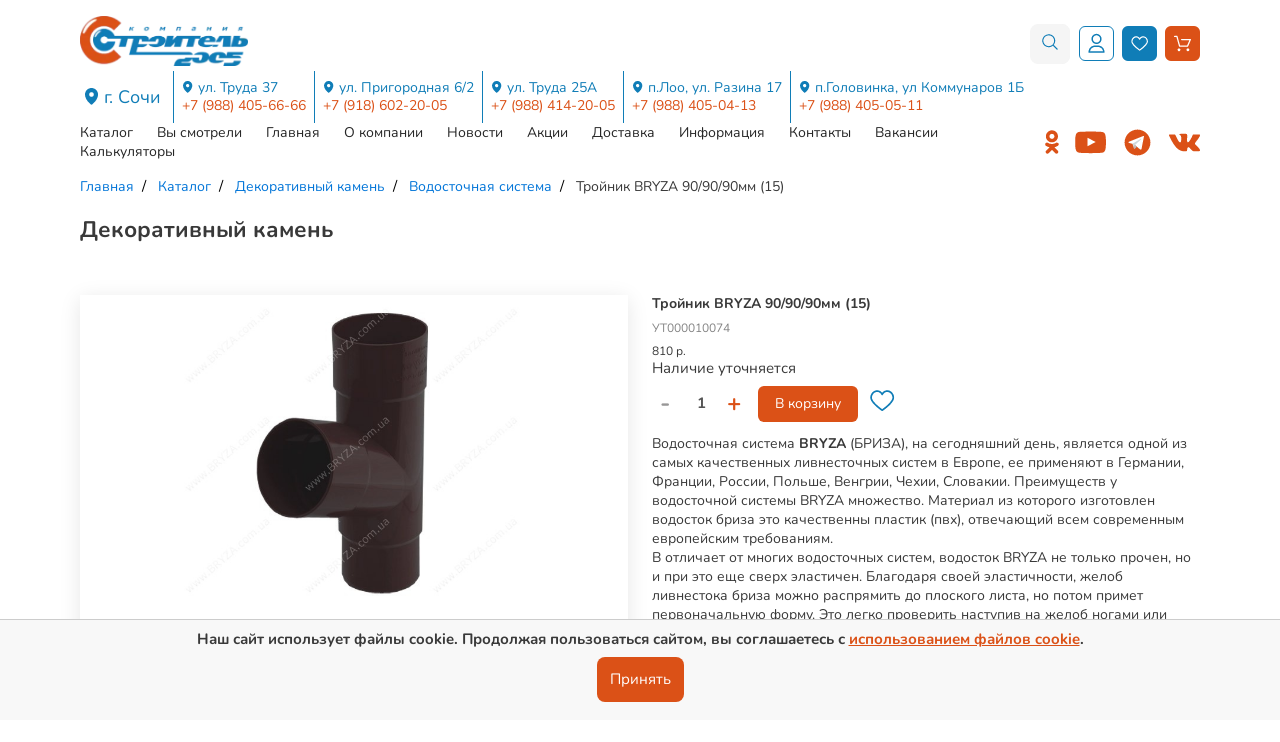

--- FILE ---
content_type: text/html; charset=UTF-8
request_url: https://stroitel2005.ru/catalog/dekorativnyiy-kamen/vodostochnaya-sistema-v-sochi/troynik-bryza-12590/
body_size: 18006
content:
<!DOCTYPE html>
<html lang="ru"><head><meta http-equiv="Content-Type" content="text/html; charset=utf-8"><meta charset="UTF-8"><meta name="viewport" content="width=device-width, initial-scale=1.0"><meta http-equiv="X-UA-Compatible" content="ie=edge"><meta name="theme-color" content="#ffffff"><link rel="canonical" href="https://stroitel2005.ru/catalog/dekorativnyiy-kamen/vodostochnaya-sistema-v-sochi/troynik-bryza-12590"><link rel="icon" type="image/x-icon" href="/favicon.ico"><link rel="icon" type="image/png" sizes="32x32" href="/favicon-32x32.png"><link rel="icon" type="image/png" sizes="16x16" href="/favicon-16x16.png"><meta property="og:site_name" content="Строитель 2005"><meta property="og:title" content="Тройник BRYZA 90/90/90мм (15)"><meta property="og:description" content=""><meta property="og:url" content="https://stroitel2005.ru/"><meta name="twitter:title" content="Тройник BRYZA 90/90/90мм (15)"><title>Тройник BRYZA 90/90/90мм (15)</title><meta name="description" content=""><link rel="stylesheet" href="/style.min.css?v5.05"><link rel="stylesheet" href="/dist/fancybox.css"><link rel="stylesheet" href="/dist/swiper-bundle.min.css"><script src="https://api-maps.yandex.ru/2.1/?lang=ru_RU&amp;apikey=b0cdf395-671a-434e-bd96-26cf5b715820"></script><script type="text/javascript">(function(m,e,t,r,i,k,a){m[i]=m[i]||function(){(m[i].a=m[i].a||[]).push(arguments)};
m[i].l=1*new Date();k=e.createElement(t),a=e.getElementsByTagName(t)[0],k.async=1,k.src=r,a.parentNode.insertBefore(k,a)})
(window, document, "script", "https://mc.yandex.ru/metrika/tag.js", "ym");
ym(20055583, "init", {
clickmap:true,
trackLinks:true,
accurateTrackBounce:true,
webvisor:true,
ecommerce:"dataLayer"
});
</script></head><body><!-- Логин в Метрике --><div class="wrapper"><header class="header"><div class="header-block container"><div class="header__top"><div class="header__burger"><button class="header__burger-btn" type="button"><span></span><span></span><span></span></button></div><a class="header-logo" href="/"><picture><source srcset="/media/header-logo.webp" type="image/webp"></source><img src="/media/header-logo.png" alt=""></picture></a><div class="header-contacts"><div class="header-contacts-title"><a href="/contacts/">г. Сочи</a></div><ul class="header-contacts__list"><li class="header-contacts__item"><div class="header-contacts__address"><a href="/contacts/?address=truda37">ул. Труда 37</a></div><div class="header-contacts__tel"><a href="tel:+79884056666">+7 (988) 405-66-66 </a></div></li><li class="header-contacts__item"><div class="header-contacts__address"><a href="/contacts/?address=prig6_2">ул. Пригородная 6/2</a></div><div class="header-contacts__tel"><a href="tel:+79186022005">+7 (918) 602-20-05</a></div></li><li class="header-contacts__item"><div class="header-contacts__address"><a href="/contacts/?address=truda25a">ул. Труда 25А</a></div><div class="header-contacts__tel"><a href="tel:+79884142005">+7 (988) 414-20-05</a></div></li><li class="header-contacts__item"><div class="header-contacts__address"><a href="/contacts/?address=loo_razina17">п.Лоо, ул. Разина 17</a></div><div class="header-contacts__tel"><a href="tel:+79884050413">+7 (988) 405-04-13</a></div></li><li class="header-contacts__item"><div class="header-contacts__address"><a href="/contacts/?address=golovinka_kommunarov1b">п.Головинка, ул Коммунаров 1Б</a></div><div class="header-contacts__tel"><a href="tel:+79884050511">+7 (988) 405-05-11</a></div></li></ul></div><div class="header-search"><form class="header-search__form" teaser="" action="/search/" method="get" target="_self" accept-charset="utf-8"><input class="header-search-input" type="search" name="search_text" value="" required="" placeholder="Поиск по каталогу"><button class="header-search-btn" type="submit"><svg xmlns="http://www.w3.org/2000/svg" width="16" height="16" viewBox="0 0 27 27" fill="none"><path fill-rule="evenodd" clip-rule="evenodd" d="M17.8423 20.1402C15.99 21.5112 21.7497 15.6213 20.1107 17.8602C20.1517 17.857 20.0757 17.9811 19.8209 18.2923C19.8209 18.2923 24.1981 22.6399 26.3467 24.8526C27.0927 25.6592 25.7468 27.2692 24.8325 26.4287C22.8867 24.5409 18.2825 19.8492 18.2754 19.8416L17.8423 20.1402Z" fill="#107DB7"></path><path d="M11.4099 22.3387C14.2263 22.3113 17.0143 21.1448 19.0191 19.1635C21.4002 16.8103 22.6263 13.3289 22.1987 10.005C21.4659 4.30928 16.7835 0.44397 11.3399 0.44397C7.20391 0.44397 3.18438 3.03123 1.42125 6.7828C0.0715628 9.65498 0.0688283 13.1227 1.42125 15.9998C3.1718 19.7251 7.1257 22.2987 11.2694 22.3387C11.3164 22.3387 11.3634 22.3387 11.4099 22.3387ZM11.2809 20.5137C7.07484 20.4733 3.15047 17.2205 2.37008 13.05C1.81992 10.11 2.85844 6.92827 5.02188 4.8403C7.54734 2.40178 11.5171 1.5853 14.818 2.96725C17.7712 4.20373 19.9816 7.07483 20.3891 10.238C20.738 12.9494 19.7651 15.7909 17.8532 17.7482C16.1759 19.4654 13.8238 20.4902 11.3984 20.5137C11.3591 20.5137 11.3202 20.5137 11.2809 20.5137Z" fill="#107DB7"></path></svg></button></form></div><div class="header-btn"><div class="header-profile"><button class="header-profile-link" id="openPopup"><svg xmlns="http://www.w3.org/2000/svg" width="27" height="31" viewBox="0 0 27 31" fill="none"><path d="M13.5 16.3457C11.8992 16.3457 10.3344 15.871 9.00336 14.9817C7.67235 14.0923 6.63495 12.8282 6.02235 11.3493C5.40976 9.87036 5.24947 8.24298 5.56177 6.67294C5.87407 5.10291 6.64493 3.66074 7.77686 2.52881C8.90879 1.39688 10.351 0.626025 11.921 0.313726C13.491 0.00142677 15.1184 0.16171 16.5973 0.774307C18.0763 1.3869 19.3404 2.4243 20.2297 3.75531C21.1191 5.08632 21.5938 6.65116 21.5938 8.25196C21.5938 10.3986 20.741 12.4572 19.2231 13.9751C17.7053 15.493 15.6466 16.3457 13.5 16.3457ZM13.5 2.47071C12.3566 2.47071 11.2388 2.80977 10.2881 3.44502C9.33739 4.08027 8.59639 4.98318 8.15882 6.03957C7.72126 7.09595 7.60677 8.25837 7.82984 9.37982C8.05291 10.5013 8.60352 11.5314 9.41204 12.3399C10.2206 13.1484 11.2507 13.6991 12.3721 13.9221C13.4936 14.1452 14.656 14.0307 15.7124 13.5931C16.7688 13.1556 17.6717 12.4146 18.3069 11.4638C18.9422 10.5131 19.2813 9.39538 19.2813 8.25196C19.2813 6.71867 18.6722 5.24819 17.588 4.164C16.5038 3.0798 15.0333 2.47071 13.5 2.47071Z" fill="#107DB7"></path><path d="M26.2188 30.2207H0.78125V29.0645C0.78125 26.3045 1.87762 23.6577 3.82917 21.7061C5.78072 19.7546 8.42759 18.6582 11.1875 18.6582H15.8125C18.5724 18.6582 21.2193 19.7546 23.1708 21.7061C25.1224 23.6577 26.2188 26.3045 26.2188 29.0645V30.2207ZM3.17469 27.9082H23.8253C23.5472 25.9815 22.5841 24.2196 21.1124 22.9455C19.6407 21.6713 17.7591 20.9702 15.8125 20.9707H11.1875C9.24088 20.9702 7.35928 21.6713 5.8876 22.9455C4.41593 24.2196 3.45278 25.9815 3.17469 27.9082Z" fill="#107DB7"></path></svg></button></div><div class="header-basket"><a class="header-basket__favorites" href="/fav/"><svg xmlns="http://www.w3.org/2000/svg" width="36" height="31" viewBox="0 0 36 31" fill="none"><path d="M31.6123 2.24102C29.9962 0.903965 27.9207 0.169173 25.7693 0.169173C23.2844 0.169173 20.8791 1.15724 19.1709 2.88304C18.8639 3.19374 18.576 3.52727 18.3058 3.88951C16.2141 1.1057 12.7191 -0.322651 9.26231 0.309063C6.39382 0.829602 4.13865 2.40594 2.56378 4.99097C0.341734 8.64062 0.159877 12.1607 2.02631 15.454C3.02394 17.2159 4.31829 18.9329 5.98372 20.7028C9.03406 23.9453 12.6447 27.0229 17.3472 30.3847C17.6476 30.6004 17.9694 30.7094 18.3051 30.7094C18.822 30.7094 19.1709 30.448 19.344 30.3199C23.5871 27.2902 26.9201 24.4975 29.8342 21.5267C31.4614 19.8686 33.3079 17.8307 34.6583 15.2854C35.237 14.1979 35.8966 12.7342 35.8576 11.0622C35.7707 7.46407 34.3431 4.4962 31.6123 2.24102ZM32.448 14.1118C31.2457 16.3751 29.5493 18.243 28.0473 19.7729C25.3526 22.5207 22.2713 25.1212 18.3007 27.9882C13.9795 24.862 10.6347 21.9913 7.80745 18.9844C6.28117 17.3624 5.10241 15.8037 4.20344 14.2171C2.78024 11.7064 2.93854 9.18693 4.70262 6.29194C5.88948 4.34232 7.57405 3.15693 9.71069 2.76892C10.1201 2.69382 10.5346 2.65701 10.9432 2.65701C13.4759 2.65701 15.7193 4.05591 16.9864 6.48484L17.2014 6.89052C17.4223 7.30504 17.8773 7.54065 18.3264 7.55169C18.7969 7.54286 19.2217 7.27412 19.4286 6.8515C19.8733 5.94443 20.3585 5.24056 20.9505 4.64124C22.1918 3.38885 23.9478 2.66953 25.7693 2.66953C27.3398 2.66953 28.8484 3.20184 30.0183 4.16929C32.1947 5.96651 33.2859 8.24157 33.3558 11.1189C33.3801 12.2049 32.9111 13.2401 32.448 14.1118Z" fill="white"></path></svg></a><a class="header-basket__block" href="/cart/"><svg xmlns="http://www.w3.org/2000/svg" width="34" height="32" viewBox="0 0 34 32" fill="none"><path d="M1.25781 3.08691H4.86351L9.99959 21.6605C10.1463 22.2056 10.6494 22.583 11.2154 22.583H27.001C27.5041 22.583 27.9443 22.2894 28.1539 21.8283L33.8979 8.62127C34.0656 8.22299 34.0237 7.78276 33.7931 7.42635C33.5624 7.06995 33.1642 6.86034 32.7449 6.86034H15.3033C14.6115 6.86034 14.0455 7.42635 14.0455 8.11815C14.0455 8.80994 14.6115 9.37596 15.3033 9.37596H30.8163L26.1624 20.0673H12.1588L7.0228 1.49371C6.87608 0.948632 6.37295 0.571289 5.80694 0.571289H1.25781C0.566014 0.571289 0 1.1373 0 1.8291C0 2.52089 0.566014 3.08691 1.25781 3.08691Z" fill="white"></path><path d="M10.019 31.4296C11.5912 31.4296 12.87 30.1508 12.87 28.5786C12.87 27.0063 11.5912 25.7275 10.019 25.7275C8.44672 25.7275 7.16797 27.0062 7.16797 28.5785C7.16797 30.1507 8.44672 31.4296 10.019 31.4296Z" fill="white"></path><path d="M27.8405 31.4292C27.9034 31.4292 27.9872 31.4292 28.0501 31.4292C28.8048 31.3663 29.4966 31.0309 29.9997 30.4439C30.5028 29.8779 30.7334 29.1441 30.6915 28.3685C30.5867 26.8172 29.2241 25.6223 27.6518 25.7271C26.0796 25.832 24.9056 27.2155 25.0104 28.7668C25.1152 30.2552 26.3521 31.4292 27.8405 31.4292Z" fill="white"></path></svg></a><div class="header-basket__text"><div class="header-basket-tittle">Корзина</div><div class="header-basket__desc">(12 товаров)</div></div></div></div></div><div class="header__bottom"><nav class="header__nav"><ul class="header-menu__list" id="pagename"><li class="header__menu__item"><a class="header__menu-link" href="/catalog/">Каталог</a></li><li class="header__menu__item"><a class="header__menu-link" href="/seen/">Вы смотрели</a></li><li class="header__menu__item"><a class="header__menu-link" href="/">Главная</a></li><li class="header__menu__item"><a class="header__menu-link" href="/about/">О компании</a></li><li class="header__menu__item"><a class="header__menu-link" href="/news/">Новости</a></li><li class="header__menu__item"><a class="header__menu-link" href="/akcii/">Акции</a></li><li class="header__menu__item"><a class="header__menu-link" href="/delivery/">Доставка</a></li><li class="header__menu__item"><a class="header__menu-link" href="/informaciya/">Информация</a></li><li class="header__menu__item"><a class="header__menu-link" href="/contacts/">Контакты</a></li><li class="header__menu__item"><a class="header__menu-link" href="/vakansii/">Вакансии</a></li><li class="header__menu__item"><a class="header__menu-link" href="/kalkulyatory/">Калькуляторы</a></li></ul><ul class="header-contacts__list"><li class="header-contacts__item"><div class="header-contacts__address"><a href="/contacts/">ул. Труда 37</a></div><div class="header-contacts__tel"><a href="tel:+79884056666">+7 (988) 405-66-66 </a></div></li><li class="header-contacts__item"><div class="header-contacts__address"><a href="/contacts/">ул. Пригородная 6/2</a></div><div class="header-contacts__tel"><a href="tel:+79186022005">+7 (918) 602-20-05</a></div></li><li class="header-contacts__item"><div class="header-contacts__address"><a href="/contacts/">ул. Труда 25А</a></div><div class="header-contacts__tel"><a href="tel:+79884142005">+7 (988) 414-20-05</a></div></li><li class="header-contacts__item"><div class="header-contacts__address"><a href="/contacts/">п.Лоо, ул. Разина 17</a></div><div class="header-contacts__tel"><a href="tel:+79884050413">+7 (988) 405-04-13</a></div></li><li class="header-contacts__item"><div class="header-contacts__address"><a href="/contacts/">п.Головинка, ул Коммунаров 1Б</a></div><div class="header-contacts__tel"><a href="tel:+79884050511">+7 (988) 405-05-11</a></div></li></ul><ul class="header-social__list"><li class="header-social__item"><a class="header-social__link" href="https://ok.ru/group/70000004674250" target="_blank"><svg xmlns="http://www.w3.org/2000/svg" width="14" height="24" viewBox="0 0 14 24" fill="none"><path d="M6.94195 3.848C8.31948 3.848 9.43975 4.96828 9.43975 6.34581C9.43975 7.72201 8.31948 8.84255 6.94195 8.84255C5.56575 8.84255 4.44415 7.72201 4.44415 6.34581C4.44415 4.96828 5.56575 3.848 6.94195 3.848ZM6.94195 12.3767C10.2696 12.3767 12.9746 9.6717 12.9746 6.34581C12.9746 3.01859 10.2696 0.312534 6.94195 0.312534C3.61513 0.312534 0.909343 3.01859 0.909343 6.34581C0.909343 9.67157 3.61513 12.3767 6.94195 12.3767ZM9.38265 17.2981C10.6108 17.0182 11.7952 16.5324 12.8858 15.8471C13.7113 15.3269 13.9602 14.2355 13.4399 13.41C12.9204 12.5826 11.8297 12.3338 11.0028 12.854C8.53185 14.4083 5.35019 14.4077 2.88055 12.854C2.05352 12.3338 0.962999 12.5827 0.443968 13.41C-0.0762587 14.2362 0.171835 15.3269 0.99753 15.8471C2.08805 16.5316 3.27248 17.0182 4.50059 17.2981L1.12782 20.6707C0.438257 21.3609 0.438257 22.4797 1.12848 23.1698C1.47393 23.5146 1.92589 23.6874 2.37772 23.6874C2.83034 23.6874 3.28297 23.5147 3.62841 23.1698L6.94115 19.8556L10.2568 23.1698C10.9464 23.8601 12.0652 23.8601 12.7553 23.1698C13.4462 22.4797 13.4462 21.3601 12.7553 20.6707C12.7554 20.6707 9.38265 17.2981 9.38265 17.2981Z" fill="#DB5117"></path></svg></a></li><li class="header-social__item"><a class="header-social__link" href="https://www.youtube.com/channel/UCsGmb0qTdpxOjLs3zqxmFBg" target="_blank"><svg xmlns="http://www.w3.org/2000/svg" width="31" height="23" viewBox="0 0 31 23" fill="none"><path d="M15.7668 22.1861C12.3096 22.0771 9.02187 21.9923 5.73418 21.8652C5.02578 21.8349 4.30527 21.7259 3.61504 21.5624C2.31933 21.2597 1.42324 20.4786 0.963083 19.2011C0.593747 18.1718 0.460544 17.1122 0.363669 16.0345C0.151755 13.5036 0.151755 10.9728 0.254685 8.44192C0.315232 7.01302 0.35156 5.572 0.733005 4.18548C0.963083 3.35599 1.2416 2.54466 1.91367 1.94524C2.62207 1.3095 3.45156 0.928057 4.39609 0.885675C6.9875 0.758526 9.57285 0.601104 12.1643 0.576886C15.6518 0.540557 19.1453 0.588995 22.6328 0.655597C24.1404 0.68587 25.6602 0.764581 27.1557 0.958331C28.524 1.13997 29.5473 1.90286 30.0922 3.23489C30.51 4.25814 30.6674 5.32982 30.7582 6.41966C30.9943 9.15032 31.0004 11.881 30.8672 14.6117C30.8006 15.9982 30.734 17.3908 30.3404 18.7409C29.8924 20.2909 28.9418 21.3142 27.3555 21.6654C26.7379 21.7986 26.0961 21.847 25.4664 21.8712C22.1727 21.9863 18.885 22.0892 15.7668 22.1861ZM12.4186 15.3019C15.1795 13.873 17.9102 12.4562 20.6953 11.0091C17.9162 9.55599 15.1855 8.13314 12.4186 6.68607C12.4186 9.57415 12.4186 12.4138 12.4186 15.3019Z" fill="#DB5117"></path></svg></a></li><li class="header-social__item"><a class="header-social__link" href="https://t.me/stroitel2005" target="_blank"><svg xmlns="http://www.w3.org/2000/svg" xmlns:xlink="http://www.w3.org/1999/xlink" viewBox="0,0,256,256" width="31px" height="31px"><g fill="none" fill-rule="nonzero" stroke="none" stroke-width="1" stroke-linecap="butt" stroke-linejoin="miter" stroke-miterlimit="10" stroke-dasharray="" stroke-dashoffset="0" font-family="none" font-weight="none" font-size="none" text-anchor="none" style="mix-blend-mode: normal"></g><g transform="scale(5.33333,5.33333)"><path d="M24,4c-11.04569,0 -20,8.95431 -20,20c0,11.04569 8.95431,20 20,20c11.04569,0 20,-8.95431 20,-20c0,-11.04569 -8.95431,-20 -20,-20z" fill="#db5117"></path><path d="M33.95,15l-3.746,19.126c0,0 -0.161,0.874 -1.245,0.874c-0.576,0 -0.873,-0.274 -0.873,-0.274l-8.114,-6.733l-3.97,-2.001l-5.095,-1.355c0,0 -0.907,-0.262 -0.907,-1.012c0,-0.625 0.933,-0.923 0.933,-0.923l21.316,-8.468c-0.001,-0.001 0.651,-0.235 1.126,-0.234c0.292,0 0.625,0.125 0.625,0.5c0,0.25 -0.05,0.5 -0.05,0.5z" fill="#ffffff"></path><path d="M23,30.505l-3.426,3.374c0,0 -0.149,0.115 -0.348,0.12c-0.069,0.002 -0.143,-0.009 -0.219,-0.043l0.964,-5.965z" fill="#b0bec5"></path><path d="M29.897,18.196c-0.169,-0.22 -0.481,-0.26 -0.701,-0.093l-13.196,7.897c0,0 2.106,5.892 2.427,6.912c0.322,1.021 0.58,1.045 0.58,1.045l0.964,-5.965l9.832,-9.096c0.22,-0.167 0.261,-0.48 0.094,-0.7z" fill="#cfd8dc"></path></g></svg></a></li><li class="header-social__item"><a class="header-social__link" href="https://vk.com/stroitel2005" target="_blank"><svg xmlns="http://www.w3.org/2000/svg" width="31" height="19" viewBox="0 0 31 19" fill="none"><path d="M30.8357 16.6295C30.7981 16.5486 30.7631 16.4815 30.7306 16.4277C30.1928 15.459 29.165 14.27 27.6478 12.8604L27.6157 12.8281L27.5997 12.8123L27.5835 12.7961H27.5672C26.8786 12.1397 26.4426 11.6983 26.26 11.4724C25.9259 11.0419 25.851 10.6062 26.0336 10.1648C26.1626 9.83121 26.6472 9.12682 27.4863 8.05061C27.9276 7.48026 28.2772 7.02314 28.5353 6.67874C30.397 4.20375 31.2041 2.6222 30.9565 1.93347L30.8603 1.77252C30.7957 1.67562 30.6289 1.58698 30.3602 1.50614C30.0909 1.42547 29.7467 1.41212 29.3269 1.46589L24.6786 1.498C24.6033 1.47131 24.4958 1.4738 24.3557 1.50614C24.2158 1.53847 24.1458 1.5547 24.1458 1.5547L24.0649 1.59512L24.0007 1.64368C23.9468 1.67579 23.8877 1.73227 23.823 1.813C23.7588 1.89344 23.705 1.98785 23.662 2.09543C23.156 3.39743 22.5806 4.60796 21.9348 5.72696C21.5366 6.39421 21.171 6.97248 20.8371 7.46211C20.5036 7.95157 20.2238 8.31219 19.998 8.54335C19.7719 8.77474 19.5678 8.96011 19.3845 9.10014C19.2015 9.24022 19.0618 9.29941 18.9651 9.27776C18.8681 9.25611 18.7768 9.23463 18.6904 9.21314C18.5399 9.11625 18.4188 8.98447 18.3275 8.8177C18.2358 8.65093 18.174 8.44103 18.1418 8.18816C18.1097 7.93512 18.0907 7.71747 18.0852 7.53447C18.0802 7.3517 18.0825 7.09318 18.0934 6.75964C18.1046 6.42593 18.1097 6.20014 18.1097 6.08176C18.1097 5.6728 18.1176 5.22897 18.1336 4.75014C18.1499 4.27131 18.1631 3.89192 18.1741 3.61242C18.1851 3.33264 18.1902 3.03664 18.1902 2.72458C18.1902 2.41252 18.1712 2.16779 18.1336 1.99017C18.0965 1.81277 18.0396 1.64057 17.9646 1.47363C17.8891 1.30686 17.7787 1.17785 17.6337 1.08627C17.4885 0.994801 17.3079 0.922214 17.093 0.868282C16.5227 0.739218 15.7964 0.669401 14.9139 0.658547C12.9126 0.637064 11.6266 0.766297 11.0563 1.04608C10.8304 1.16429 10.6259 1.3258 10.4431 1.53011C10.2493 1.76692 10.2223 1.89615 10.3622 1.91741C11.0079 2.01414 11.465 2.24552 11.734 2.61135L11.831 2.8052C11.9064 2.94506 11.9817 3.19267 12.0571 3.54769C12.1323 3.90272 12.1809 4.29545 12.2022 4.72566C12.2559 5.51129 12.2559 6.1838 12.2022 6.74324C12.1484 7.30292 12.0975 7.73861 12.0489 8.05067C12.0004 8.36273 11.9278 8.6156 11.831 8.80922C11.734 9.0029 11.6695 9.12128 11.6372 9.16424C11.6049 9.20721 11.578 9.23429 11.5566 9.24492C11.4168 9.29851 11.2713 9.32581 11.1208 9.32581C10.97 9.32581 10.7872 9.2504 10.572 9.09968C10.3569 8.94897 10.1337 8.74195 9.90228 8.47828C9.67089 8.21456 9.40993 7.84602 9.1193 7.37262C8.82889 6.89922 8.52758 6.33972 8.21552 5.69412L7.95733 5.22591C7.79593 4.92471 7.57546 4.48613 7.29568 3.91057C7.01573 3.33479 6.76829 2.77783 6.55318 2.23981C6.4672 2.01385 6.33802 1.84183 6.16588 1.72345L6.08509 1.67489C6.03139 1.63192 5.94518 1.5863 5.82691 1.53768C5.70847 1.48912 5.58489 1.4543 5.45566 1.43287L1.03319 1.46498C0.581266 1.46498 0.274635 1.56736 0.113178 1.77184L0.0485613 1.86857C0.0162813 1.92244 0 2.00848 0 2.12692C0 2.2453 0.03228 2.39059 0.0968966 2.56261C0.742497 4.07995 1.44457 5.54329 2.20312 6.95287C2.96168 8.36245 3.62085 9.4979 4.18023 10.3582C4.73973 11.2191 5.31003 12.0317 5.89113 12.7954C6.47223 13.5595 6.85687 14.0491 7.04507 14.2642C7.23349 14.4797 7.38149 14.6408 7.48908 14.7484L7.89266 15.1357C8.1509 15.394 8.53012 15.7033 9.03049 16.0637C9.53097 16.4244 10.085 16.7794 10.693 17.1294C11.3011 17.4788 12.0084 17.764 12.8156 17.9845C13.6226 18.2052 14.408 18.2938 15.1721 18.2511H17.0282C17.4047 18.2186 17.6899 18.1002 17.8837 17.8959L17.948 17.815C17.9912 17.7508 18.0316 17.651 18.0689 17.5167C18.1067 17.3822 18.1254 17.2341 18.1254 17.0729C18.1144 16.6103 18.1496 16.1934 18.2301 15.8222C18.3106 15.4511 18.4023 15.1713 18.5048 14.9829C18.6073 14.7946 18.723 14.6358 18.8517 14.507C18.9807 14.3779 19.0726 14.2998 19.1266 14.2729C19.1802 14.2458 19.2229 14.2274 19.2552 14.2164C19.5135 14.1303 19.8174 14.2137 20.1674 14.4668C20.5172 14.7196 20.8453 15.0319 21.1521 15.4029C21.4588 15.7744 21.8273 16.1911 22.2576 16.6537C22.6882 17.1164 23.0647 17.4604 23.3874 17.6867L23.7101 17.8804C23.9256 18.0096 24.2054 18.128 24.5498 18.2356C24.8935 18.3431 25.1947 18.37 25.4534 18.3163L29.5852 18.2518C29.9938 18.2518 30.3118 18.1842 30.5374 18.0499C30.7634 17.9154 30.8977 17.7672 30.941 17.6061C30.9842 17.4447 30.9865 17.2617 30.9492 17.057C30.9109 16.8529 30.8732 16.7101 30.8357 16.6295Z" fill="#DB5117"></path></svg></a></li></ul></nav></div></div></header><main><section class="section"><div class="section-block container"><ul class="breadcrumb" itemscope="itemscope" itemtype="https://schema.org/BreadcrumbList"><li class="breadcrumb-item" itemprop="itemListElement" itemscope="itemscope" itemtype="https://schema.org/ListItem"><a href="/" itemprop="url">Главная</a></li><li class="breadcrumb-item" itemprop="itemListElement" itemscope="itemscope" itemtype="https://schema.org/ListItem"><a href="/catalog/" itemprop="url">Каталог</a></li><li class="breadcrumb-item" itemprop="itemListElement" itemscope="itemscope" itemtype="https://schema.org/ListItem"><a href="/catalog/dekorativnyiy-kamen/" itemprop="url">Декоративный камень</a></li><li class="breadcrumb-item" itemprop="itemListElement" itemscope="itemscope" itemtype="https://schema.org/ListItem"><a href="/catalog/dekorativnyiy-kamen/vodostochnaya-sistema-v-sochi/" itemprop="url">Водосточная система</a></li><li class="breadcrumb-item" itemprop="itemListElement" itemscope="itemscope" itemtype="https://schema.org/ListItem"><span itemprop="title">Тройник BRYZA 90/90/90мм (15)</span></li></ul><h2 class="section-title page-title">Декоративный камень</h2></div></section><section class="catalog-product"><div class="catalog-product-block container"><div class="catalog-product-block-info product-info"><div class="product-info-slider swiper"><div class="swiper-product" style="--swiper-navigation-color: #fff; --swiper-pagination-color: #db5117"><div class="swiper-wrapper"><div class="swiper-slide"><img src="/mod_files/catalog_1_items/troynik-bryza-12590-1439800311.jpg?1693234815"></div></div><div class="swiper-button-next"></div><div class="swiper-button-prev"></div></div><div class="swiper-product-down"><div class="swiper-product-block" thumbsslider=""><div class="swiper-wrapper"><div class="swiper-slide"><img src="/mod_files/catalog_1_items/troynik-bryza-12590-1439800311.jpg?1693234815"></div></div></div></div></div><div class="product-info-block"><div class="product-info-block-desc goods-desc"><div class="goods-desc-name">Тройник BRYZA 90/90/90мм (15)</div><div class="goods-desc-article">УТ000010074</div><div class="goods-desc-price"><div class="goods-desc-price-new">810 р.</div></div><div class="goods-desc-availability"><div class="goods-desc-availability-no">Наличие уточняется</div></div><div class="product-info-block-basket goods-block-item-basket"><div class="goods-block-item-basket-quantity count"><span class="change minus min"><span>-</span></span><input type="text" name="productСount" value="1" disabled><span class="change plus"><span>+</span></span></div><div class="goods-block-item-basket-more"><button class="goods-block-item-basket-btn" onclick="cart.add2cart(6439, $(this).closest('.product-info-block-basket.goods-block-item-basket').find('.goods-block-item-basket-quantity input').val());">В корзину</button><div class="goods-block-item-actions-icon" data-id="6439"><svg xmlns="http://www.w3.org/2000/svg" width="25" height="22" viewbox="0 0 25 22" fill="none"><path d="M21.247 1.6534C20.1467 0.743062 18.7336 0.242779 17.2688 0.242779C15.577 0.242779 13.9393 0.915505 12.7763 2.09052C12.5673 2.30206 12.3713 2.52914 12.1873 2.77578C10.7631 0.880414 8.38353 -0.09208 6.02999 0.338023C4.07698 0.692432 2.54154 1.76569 1.46929 3.5257C-0.0435936 6.01058 -0.167411 8.40722 1.10335 10.6495C1.78259 11.8491 2.66385 13.0181 3.79776 14.2231C5.87459 16.4308 8.3329 18.5262 11.5346 20.8151C11.7391 20.9619 11.9582 21.0361 12.1868 21.0361C12.5387 21.0361 12.7763 20.8582 12.8941 20.7709C15.783 18.7081 18.0523 16.8068 20.0364 14.7841C21.1443 13.6552 22.4015 12.2676 23.3208 10.5347C23.7149 9.79428 24.164 8.79772 24.1374 7.6593C24.0783 5.20952 23.1063 3.18884 21.247 1.6534ZM21.816 9.73563C20.9974 11.2766 19.8424 12.5483 18.8198 13.59C16.9851 15.4608 14.8872 17.2314 12.1838 19.1834C9.24173 17.0549 6.96438 15.1004 5.03945 13.0531C4.00028 11.9488 3.19772 10.8876 2.58565 9.80731C1.61667 8.09793 1.72444 6.38253 2.92552 4.41147C3.7336 3.08407 4.88054 2.277 6.33527 2.01282C6.61398 1.96169 6.89621 1.93662 7.17442 1.93662C8.89885 1.93662 10.4263 2.88907 11.289 4.54281L11.4354 4.81902C11.5857 5.10124 11.8955 5.26165 12.2013 5.26917C12.5216 5.26316 12.8109 5.08019 12.9517 4.79245C13.2545 4.17487 13.5849 3.69564 13.9879 3.28759C14.8331 2.4349 16.0286 1.94515 17.2688 1.94515C18.3381 1.94515 19.3652 2.30758 20.1617 2.96627C21.6435 4.1899 22.3864 5.73888 22.4341 7.6979C22.4506 8.4373 22.1313 9.14211 21.816 9.73563Z" fill="#107DB7"></path></svg></div></div></div></div><div class="product-info-block-detail"><div class="text-block"><p></p><p><span style="font-size: 14px;">Водосточная система <strong>BRYZA</strong> (БРИЗА), на сегодняшний день, является одной из самых качественных ливнесточных систем в Европе, ее применяют в Германии, Франции, России, Польше, Венгрии, Чехии, Словакии. Преимуществ у водосточной системы BRYZA множество. Материал из которого изготовлен водосток бриза это качественны пластик (пвх), отвечающий всем современным европейским требованиям. <br>В отличает от многих водосточных систем, водосток BRYZA не только прочен, но и при это еще сверх эластичен. Благодаря своей эластичности, желоб ливнестока бриза можно распрямить до плоского листа, но потом примет первоначальную форму. Это легко проверить наступив на желоб ногами или даже попрыгав на нем, желоб вернется в первоначальное состояние, причем на нем не будет трещин и вмятин. Эластичность ливнестока очень важное качество, так как зимой в ливнестоке, может образовывается лед, который расширяет желоб, причем расширение может происходить в отдельных местах, если желоб сделан из неэластичного пластика, то его просто разрывает либо деформирует. Ливнесток BRYZA (БРИЗА), чрезвычайно стоек к УФ ультрафиолетовому излучению. За более чем 9 лет наблюдений за установленным ливнесточными системами бриза, не было отмечено выгорания, либо изменения оттенка, видимого глазом.</span></p></div></div></div></div><div class="product-info-relations"><div class="text-block"><h5>Смотрите также:</h5></div><div class="product-info-relations-swiper swiper"><div class="swiper-wrapper"><div class="product-info-relations-slide goods-block-item swiper-slide"><a class="product-info-relations-slide-link goods-block-item-link" href="/catalog/vodostochnaya-sistema-v-sochi/planka_karniznaya_135h50_fartuk_S14_nad_zhelobom_0_45_PE_s_plenkoy_RAL_7016_antracitovo-seryy_(3m)/"><div class="goods-block-item-link-block-image"><img src="/mod_files/catalog_1_items/img_img_catalog_1_items_71018.png?1720109160" alt="Планка карнизная 135х50 Фартук S14 над желобом 0,45 PE с пленкой RAL 7016 антрацитово-серый (3м)"></div><div class="goods-block-item-link-block goods-desc"><div class="goods-desc-name">Планка карнизная 135х50 Фартук S14 над желобом 0,45 PE с пленкой RAL 7016 антрацитово-серый (3м)</div><div class="goods-desc-price"><div class="goods-desc-price-new">1680 р.</div></div></div></a></div><div class="product-info-relations-slide goods-block-item swiper-slide"><a class="product-info-relations-slide-link goods-block-item-link" href="/catalog/vodostochnaya-sistema-v-sochi/planka_karniznaya_135h50_fartuk_S14_nad_zhelobom_0_45_PE_s_plenkoy_RAL_7005_myshino-seryy_(2m)/"><div class="goods-block-item-link-block-image"><img src="/mod_files/catalog_1_items/img_img_catalog_1_items_74261.webp?1720114635" alt="Планка карнизная 135х50 Фартук S14 над желобом 0,45 PE с пленкой RAL 7005 мышино-серый (2м)"></div><div class="goods-block-item-link-block goods-desc"><div class="goods-desc-name">Планка карнизная 135х50 Фартук S14 над желобом 0,45 PE с пленкой RAL 7005 мышино-серый (2м)</div><div class="goods-desc-price"><div class="goods-desc-price-new">1120 р.</div></div></div></a></div><div class="product-info-relations-slide goods-block-item swiper-slide"><a class="product-info-relations-slide-link goods-block-item-link" href="/catalog/vodostochnaya-sistema-v-sochi/planka_karniznaya_135h50_fartuk_S14_nad_zhelobom_0_45_PE_s_plenkoy_RAL_3009_oksidno-krasnyy_(3m)/"><div class="goods-block-item-link-block-image"><img src="/mod_files/catalog_1_items/img_img_catalog_1_items_74713.webp?1720114775" alt="Планка карнизная 135х50 Фартук S14 над желобом 0,45 PE с пленкой RAL 3009 оксидно-красный (3м)"></div><div class="goods-block-item-link-block goods-desc"><div class="goods-desc-name">Планка карнизная 135х50 Фартук S14 над желобом 0,45 PE с пленкой RAL 3009 оксидно-красный (3м)</div><div class="goods-desc-price"><div class="goods-desc-price-new">1680 р.</div></div></div></a></div><div class="product-info-relations-slide goods-block-item swiper-slide"><a class="product-info-relations-slide-link goods-block-item-link" href="/catalog/vodostochnaya-sistema-v-sochi/tehnonikol-metallicheskaya-vodostochnaya-sistema-zaglushka-universalnaya-belyy/"><div class="goods-block-item-link-block-image"><img src="/mod_files/catalog_1_items/img_img_catalog_1_items_75934.webp?1720115091" alt="ТЕХНОНИКОЛЬ Металлическая водосточная система, заглушка универсальная, белый"></div><div class="goods-block-item-link-block goods-desc"><div class="goods-desc-name">ТЕХНОНИКОЛЬ Металлическая водосточная система, заглушка универсальная, белый</div><div class="goods-desc-price"><div class="goods-desc-price-new">0 р.</div></div></div></a></div><div class="product-info-relations-slide goods-block-item swiper-slide"><a class="product-info-relations-slide-link goods-block-item-link" href="/catalog/vodostochnaya-sistema-v-sochi/perehodnik-bryza-11090/"><div class="goods-block-item-link-block-image"><img src="/mod_files/catalog_1_items/perehodnik-bryza-11090-1439799962.jpg?1693234818" alt="Переходник BRYZA 110/90 (24)"></div><div class="goods-block-item-link-block goods-desc"><div class="goods-desc-name">Переходник BRYZA 110/90 (24)</div><div class="goods-desc-price"><div class="goods-desc-price-new">428 р.</div></div></div></a></div><div class="product-info-relations-slide goods-block-item swiper-slide"><a class="product-info-relations-slide-link goods-block-item-link" href="/catalog/vodostochnaya-sistema-v-sochi/planka_karniznaya_135h50_fartuk_S14_nad_zhelobom_0_45_PE_s_plenkoy_RAL_5005_signalnyy_siniy_(3m)/"><div class="goods-block-item-link-block-image"><img src="/mod_files/catalog_1_items/img_img_catalog_1_items_72357.png?1720109219" alt="Планка карнизная 135х50 Фартук S14 над желобом 0,45 PE с пленкой RAL 5005 сигнальный синий (3м)"></div><div class="goods-block-item-link-block goods-desc"><div class="goods-desc-name">Планка карнизная 135х50 Фартук S14 над желобом 0,45 PE с пленкой RAL 5005 сигнальный синий (3м)</div><div class="goods-desc-price"><div class="goods-desc-price-new">1680 р.</div></div></div></a></div><div class="product-info-relations-slide goods-block-item swiper-slide"><a class="product-info-relations-slide-link goods-block-item-link" href="/catalog/vodostochnaya-sistema-v-sochi/tehnonikol-metallicheskaya-vodostochnaya-sistema-voronka-zheloba-grafitovo-seryy/"><div class="goods-block-item-link-block-image"><img src="/mod_files/catalog_1_items/img_img_catalog_1_items_75819.webp?1720115086" alt="ТЕХНОНИКОЛЬ Металлическая водосточная система, воронка желоба, графитово-серый"></div><div class="goods-block-item-link-block goods-desc"><div class="goods-desc-name">ТЕХНОНИКОЛЬ Металлическая водосточная система, воронка желоба, графитово-серый</div><div class="goods-desc-price"><div class="goods-desc-price-new">0 р.</div></div></div></a></div><div class="product-info-relations-slide goods-block-item swiper-slide"><a class="product-info-relations-slide-link goods-block-item-link" href="/catalog/vodostochnaya-sistema-v-sochi/planka_karniznaya_135h50_fartuk_S14_nad_zhelobom_0_5_Satin_Matt_TX_RAL_3005_krasnoe_vino_(2m)/"><div class="goods-block-item-link-block-image"><img src="/mod_files/catalog_1_items/img_img_catalog_1_items_72266.png?1720109214" alt="Планка карнизная 135х50 Фартук S14 над желобом 0,5 Satin Matt TX RAL 3005 красное вино (2м)"></div><div class="goods-block-item-link-block goods-desc"><div class="goods-desc-name">Планка карнизная 135х50 Фартук S14 над желобом 0,5 Satin Matt TX RAL 3005 красное вино (2м)</div><div class="goods-desc-price"><div class="goods-desc-price-new">1566 р.</div></div></div></a></div></div><div class="swiper-button-next product-info-relations-next"></div><div class="swiper-button-prev product-info-relations-prev"></div></div></div><div class="product-info-relations"><div class="text-block"><h5>С этим товаров покупают:</h5></div><div class="product-info-relations-swiper swiper"><div class="swiper-wrapper"><div class="product-info-relations-slide goods-block-item swiper-slide"><a class="product-info-relations-slide-link goods-block-item-link" href="/catalog/legrand-quteo-v-sochi/vyiklyuchatel-1kl-otkryitoy-ustanovki-krem-ip20-quteo-legrand-120100/"><div class="goods-block-item-link-block-image"><img src="/mod_files/catalog_1_items/vyiklyuchatel-1kl-otkryitoy-ustanovki-krem-ip20-quteo-legrand-120100-1616939086.jpg?1693234984" alt="Выключатель 1кл открытой установки крем IP20 Quteo Legrand (1/20/100)"></div><div class="goods-block-item-link-block goods-desc"><div class="goods-desc-name">Выключатель 1кл открытой установки крем IP20 Quteo Legrand (1/20/100)</div><div class="goods-desc-price"><div class="goods-desc-price-new">203 р.</div></div></div></a></div><div class="product-info-relations-slide goods-block-item swiper-slide"><a class="product-info-relations-slide-link goods-block-item-link" href="/catalog/fonar-v-sochi/fonar-akkum-hitachi-ub12dl-96-120v-lyuministssvetodiod-36ch150ch-380lyuks40sm-bez/"><div class="goods-block-item-link-block-image"><img src="" alt="Фонарь аккум. HITACHI UB12DL  9.6-12.0В люминисц./светодиод 3.6ч/150ч 380Люкс/40см без "></div><div class="goods-block-item-link-block goods-desc"><div class="goods-desc-name">Фонарь аккум. HITACHI UB12DL  9.6-12.0В люминисц./светодиод 3.6ч/150ч 380Люкс/40см без </div><div class="goods-desc-price"><div class="goods-desc-price-new">837 р.</div></div></div></a></div><div class="product-info-relations-slide goods-block-item swiper-slide"><a class="product-info-relations-slide-link goods-block-item-link" href="/catalog/membrany/planter-eco-membrana-profilirovannaya-2h10-m-20m2-33-1/"><div class="goods-block-item-link-block-image"><img src="/mod_files/catalog_1_items/planter-eco-membrana-profilirovannaya-2h10-m-20m2-33-1-1612255893.jpg?1693234979" alt="PLANTER eco мембрана профилированная 2х10 м (20м2) (33)"></div><div class="goods-block-item-link-block goods-desc"><div class="goods-desc-name">PLANTER eco мембрана профилированная 2х10 м (20м2) (33)</div><div class="goods-desc-price"><div class="goods-desc-price-new">3550 р.</div></div></div></a></div><div class="product-info-relations-slide goods-block-item swiper-slide"><a class="product-info-relations-slide-link goods-block-item-link" href="/catalog/naruzhnaya_otdelka/r-1-element-fakturnaya-kraska-dlya-vnutrennih-i-narujnyih-rabot-9l171kg/"><div class="goods-block-item-link-block-image"><img src="/mod_files/catalog_1_items/r-1-element-fakturnaya-kraska-dlya-vnutrennih-i-narujnyih-rabot-9l171kg-1614001236.jpg?1693234869" alt="Альпа Элемент R-1 фактурная краска для внутренних и наружных работ 9л(17,1кг)"></div><div class="goods-block-item-link-block goods-desc"><div class="goods-desc-name">Альпа Элемент R-1 фактурная краска для внутренних и наружных работ 9л(17,1кг)</div><div class="goods-desc-price"><div class="goods-desc-price-new">2930 р.</div></div></div></a></div><div class="product-info-relations-slide goods-block-item swiper-slide"><a class="product-info-relations-slide-link goods-block-item-link" href="/catalog/tros-v-sochi/zajim-dlya-staln-kanatov-din741-3mm/"><div class="goods-block-item-link-block-image"><img src="/mod_files/catalog_1_items/zajim-dlya-staln-kanatov-din741-3mm.jpg?1693234830" alt="Зажим для стальн. канатов  3мм DIN741"></div><div class="goods-block-item-link-block goods-desc"><div class="goods-desc-name">Зажим для стальн. канатов  3мм DIN741</div><div class="goods-desc-price"><div class="goods-desc-price-new">6 р.</div></div></div></a></div><div class="product-info-relations-slide goods-block-item swiper-slide"><a class="product-info-relations-slide-link goods-block-item-link" href="/catalog/fen-v-sochi/fen-tehn-hammer-hg2100s-premium-2000vt-5050-650s-250-500lmin-keys-nasadki-teplzaschita/"><div class="goods-block-item-link-block-image"><img src="/mod_files/catalog_1_items/fen-tehn-hammer-hg2100s-premium-2000vt-5050-650s-250-500lmin-keys-nasadki-teplzaschita.jpg?1693234842" alt="Фен техн. HAMMER HG2030 PREMIUM  2200Вт 50/50-600С 250-500л/мин кейс, насадки, тепл.защита"></div><div class="goods-block-item-link-block goods-desc"><div class="goods-desc-name">Фен техн. HAMMER HG2030 PREMIUM  2200Вт 50/50-600С 250-500л/мин кейс, насадки, тепл.защита</div><div class="goods-desc-price"><div class="goods-desc-price-new">3766 р.</div></div></div></a></div><div class="product-info-relations-slide goods-block-item swiper-slide"><a class="product-info-relations-slide-link goods-block-item-link" href="/catalog/izolyacionnye-oklady-v-sochi/izolyatsionnyiy-oklad-dlya-raspashnogo-okna-ezw-p-78h118/"><div class="goods-block-item-link-block-image"><img src="/mod_files/catalog_1_items/izolyatsionnyiy-oklad-dlya-raspashnogo-okna-ezw-p-78h118.jpg?1693234875" alt="Оклад Fakro EZW-P для распашного окна 78х118"></div><div class="goods-block-item-link-block goods-desc"><div class="goods-desc-name">Оклад Fakro EZW-P для распашного окна 78х118</div><div class="goods-desc-price"><div class="goods-desc-price-new">9550 р.</div></div></div></a></div><div class="product-info-relations-slide goods-block-item swiper-slide"><a class="product-info-relations-slide-link goods-block-item-link" href="/catalog/krovelnaya-ventilyatsiya/uplotnitel-borge-universalnyiy-samokleyaschiysya-30mm40mm2000mm-176shtkor/"><div class="goods-block-item-link-block-image"><img src="/mod_files/catalog_1_items/uplotnitel-borge-universalnyiy-samokleyaschiysya-30mm40mm2000mm-176shtkor-1590564444.jpg?1693234923" alt="Уплотнитель BORGE универсальный самоклеящийся (открытопористый) 30мм*40мм*2000мм (176шт/кор)"></div><div class="goods-block-item-link-block goods-desc"><div class="goods-desc-name">Уплотнитель BORGE универсальный самоклеящийся (открытопористый) 30мм*40мм*2000мм (176шт/кор)</div><div class="goods-desc-price"><div class="goods-desc-price-new">725 р.</div></div></div></a></div></div><div class="swiper-button-next product-info-relations-next"></div><div class="swiper-button-prev product-info-relations-prev"></div></div></div><div class="product-info-text"><div class="text-block"><div class="text-block"><h5>Внимание! Переоценка</h5><p>Уважаемые клиенты! В связи с проходящей переоценкой в нашем интернет-магазине, цены и наличие могут быть некорректными. Просим вас точную цену узнать у наших специалистов. Приносим свои извинения за предоставленные неудобства!</p></div></div></div></div></section>
</main><footer class="footer grey-background"><div class="footer-block container"><div class="footer-block__desctop"><div class="footer-block-teaser"><a class="footer-block-teaser-logo" href="/"><picture><source srcset="/media/header-logo.webp" type="image/webp"></source><img src="/media/header-logo.png" alt=""></picture></a><div class="footer-block-teaser__title">Широкий выбор строительных материалов для кровли, фасада, внутренней отделки и др.</div><div class="footer-block-info"><div class="footer-block-info__desc">© 2012-2025, stroitel2005.ru. Компания «Строитель 2005»</div><ul class="footer-block-info__list"><li class="footer-block-info__item"><a class="footer-block-info__item-link" href="https://ok.ru/group/70000004674250" target="_blank"><svg xmlns="http://www.w3.org/2000/svg" width="14" height="24" viewBox="0 0 14 24" fill="none"><path d="M6.94195 3.848C8.31948 3.848 9.43975 4.96828 9.43975 6.34581C9.43975 7.72201 8.31948 8.84255 6.94195 8.84255C5.56575 8.84255 4.44415 7.72201 4.44415 6.34581C4.44415 4.96828 5.56575 3.848 6.94195 3.848ZM6.94195 12.3767C10.2696 12.3767 12.9746 9.6717 12.9746 6.34581C12.9746 3.01859 10.2696 0.312534 6.94195 0.312534C3.61513 0.312534 0.909343 3.01859 0.909343 6.34581C0.909343 9.67157 3.61513 12.3767 6.94195 12.3767ZM9.38265 17.2981C10.6108 17.0182 11.7952 16.5324 12.8858 15.8471C13.7113 15.3269 13.9602 14.2355 13.4399 13.41C12.9204 12.5826 11.8297 12.3338 11.0028 12.854C8.53185 14.4083 5.35019 14.4077 2.88055 12.854C2.05352 12.3338 0.962999 12.5827 0.443968 13.41C-0.0762587 14.2362 0.171835 15.3269 0.99753 15.8471C2.08805 16.5316 3.27248 17.0182 4.50059 17.2981L1.12782 20.6707C0.438257 21.3609 0.438257 22.4797 1.12848 23.1698C1.47393 23.5146 1.92589 23.6874 2.37772 23.6874C2.83034 23.6874 3.28297 23.5147 3.62841 23.1698L6.94115 19.8556L10.2568 23.1698C10.9464 23.8601 12.0652 23.8601 12.7553 23.1698C13.4462 22.4797 13.4462 21.3601 12.7553 20.6707C12.7554 20.6707 9.38265 17.2981 9.38265 17.2981Z" fill="#DB5117"></path></svg></a></li><li class="footer-block-info__item"><a class="footer-block-info__item-link" href="https://www.youtube.com/channel/UCsGmb0qTdpxOjLs3zqxmFBg" target="_blank"><svg xmlns="http://www.w3.org/2000/svg" width="31" height="23" viewBox="0 0 31 23" fill="none"><path d="M15.7668 22.1861C12.3096 22.0771 9.02187 21.9923 5.73418 21.8652C5.02578 21.8349 4.30527 21.7259 3.61504 21.5624C2.31933 21.2597 1.42324 20.4786 0.963083 19.2011C0.593747 18.1718 0.460544 17.1122 0.363669 16.0345C0.151755 13.5036 0.151755 10.9728 0.254685 8.44192C0.315232 7.01302 0.35156 5.572 0.733005 4.18548C0.963083 3.35599 1.2416 2.54466 1.91367 1.94524C2.62207 1.3095 3.45156 0.928057 4.39609 0.885675C6.9875 0.758526 9.57285 0.601104 12.1643 0.576886C15.6518 0.540557 19.1453 0.588995 22.6328 0.655597C24.1404 0.68587 25.6602 0.764581 27.1557 0.958331C28.524 1.13997 29.5473 1.90286 30.0922 3.23489C30.51 4.25814 30.6674 5.32982 30.7582 6.41966C30.9943 9.15032 31.0004 11.881 30.8672 14.6117C30.8006 15.9982 30.734 17.3908 30.3404 18.7409C29.8924 20.2909 28.9418 21.3142 27.3555 21.6654C26.7379 21.7986 26.0961 21.847 25.4664 21.8712C22.1727 21.9863 18.885 22.0892 15.7668 22.1861ZM12.4186 15.3019C15.1795 13.873 17.9102 12.4562 20.6953 11.0091C17.9162 9.55599 15.1855 8.13314 12.4186 6.68607C12.4186 9.57415 12.4186 12.4138 12.4186 15.3019Z" fill="#DB5117"></path></svg></a></li><li class="footer-block-info__item"><a class="footer-block-info__item-link" href="https://t.me/stroitel2005" target="_blank"><svg xmlns="http://www.w3.org/2000/svg" xmlns:xlink="http://www.w3.org/1999/xlink" viewBox="0,0,256,256" width="31px" height="31px"><g fill="none" fill-rule="nonzero" stroke="none" stroke-width="1" stroke-linecap="butt" stroke-linejoin="miter" stroke-miterlimit="10" stroke-dasharray="" stroke-dashoffset="0" font-family="none" font-weight="none" font-size="none" text-anchor="none" style="mix-blend-mode: normal"></g><g transform="scale(5.33333,5.33333)"><path d="M24,4c-11.04569,0 -20,8.95431 -20,20c0,11.04569 8.95431,20 20,20c11.04569,0 20,-8.95431 20,-20c0,-11.04569 -8.95431,-20 -20,-20z" fill="#db5117"></path><path d="M33.95,15l-3.746,19.126c0,0 -0.161,0.874 -1.245,0.874c-0.576,0 -0.873,-0.274 -0.873,-0.274l-8.114,-6.733l-3.97,-2.001l-5.095,-1.355c0,0 -0.907,-0.262 -0.907,-1.012c0,-0.625 0.933,-0.923 0.933,-0.923l21.316,-8.468c-0.001,-0.001 0.651,-0.235 1.126,-0.234c0.292,0 0.625,0.125 0.625,0.5c0,0.25 -0.05,0.5 -0.05,0.5z" fill="#ffffff"></path><path d="M23,30.505l-3.426,3.374c0,0 -0.149,0.115 -0.348,0.12c-0.069,0.002 -0.143,-0.009 -0.219,-0.043l0.964,-5.965z" fill="#b0bec5"></path><path d="M29.897,18.196c-0.169,-0.22 -0.481,-0.26 -0.701,-0.093l-13.196,7.897c0,0 2.106,5.892 2.427,6.912c0.322,1.021 0.58,1.045 0.58,1.045l0.964,-5.965l9.832,-9.096c0.22,-0.167 0.261,-0.48 0.094,-0.7z" fill="#cfd8dc"></path></g></svg></a></li><li class="footer-block-info__item"><a class="footer-block-info__item-link" href="https://vk.com/stroitel2005" target="_blank"><svg xmlns="http://www.w3.org/2000/svg" width="31" height="19" viewBox="0 0 31 19" fill="none"><path d="M30.8357 16.6295C30.7981 16.5486 30.7631 16.4815 30.7306 16.4277C30.1928 15.459 29.165 14.27 27.6478 12.8604L27.6157 12.8281L27.5997 12.8123L27.5835 12.7961H27.5672C26.8786 12.1397 26.4426 11.6983 26.26 11.4724C25.9259 11.0419 25.851 10.6062 26.0336 10.1648C26.1626 9.83121 26.6472 9.12682 27.4863 8.05061C27.9276 7.48026 28.2772 7.02314 28.5353 6.67874C30.397 4.20375 31.2041 2.6222 30.9565 1.93347L30.8603 1.77252C30.7957 1.67562 30.6289 1.58698 30.3602 1.50614C30.0909 1.42547 29.7467 1.41212 29.3269 1.46589L24.6786 1.498C24.6033 1.47131 24.4958 1.4738 24.3557 1.50614C24.2158 1.53847 24.1458 1.5547 24.1458 1.5547L24.0649 1.59512L24.0007 1.64368C23.9468 1.67579 23.8877 1.73227 23.823 1.813C23.7588 1.89344 23.705 1.98785 23.662 2.09543C23.156 3.39743 22.5806 4.60796 21.9348 5.72696C21.5366 6.39421 21.171 6.97248 20.8371 7.46211C20.5036 7.95157 20.2238 8.31219 19.998 8.54335C19.7719 8.77474 19.5678 8.96011 19.3845 9.10014C19.2015 9.24022 19.0618 9.29941 18.9651 9.27776C18.8681 9.25611 18.7768 9.23463 18.6904 9.21314C18.5399 9.11625 18.4188 8.98447 18.3275 8.8177C18.2358 8.65093 18.174 8.44103 18.1418 8.18816C18.1097 7.93512 18.0907 7.71747 18.0852 7.53447C18.0802 7.3517 18.0825 7.09318 18.0934 6.75964C18.1046 6.42593 18.1097 6.20014 18.1097 6.08176C18.1097 5.6728 18.1176 5.22897 18.1336 4.75014C18.1499 4.27131 18.1631 3.89192 18.1741 3.61242C18.1851 3.33264 18.1902 3.03664 18.1902 2.72458C18.1902 2.41252 18.1712 2.16779 18.1336 1.99017C18.0965 1.81277 18.0396 1.64057 17.9646 1.47363C17.8891 1.30686 17.7787 1.17785 17.6337 1.08627C17.4885 0.994801 17.3079 0.922214 17.093 0.868282C16.5227 0.739218 15.7964 0.669401 14.9139 0.658547C12.9126 0.637064 11.6266 0.766297 11.0563 1.04608C10.8304 1.16429 10.6259 1.3258 10.4431 1.53011C10.2493 1.76692 10.2223 1.89615 10.3622 1.91741C11.0079 2.01414 11.465 2.24552 11.734 2.61135L11.831 2.8052C11.9064 2.94506 11.9817 3.19267 12.0571 3.54769C12.1323 3.90272 12.1809 4.29545 12.2022 4.72566C12.2559 5.51129 12.2559 6.1838 12.2022 6.74324C12.1484 7.30292 12.0975 7.73861 12.0489 8.05067C12.0004 8.36273 11.9278 8.6156 11.831 8.80922C11.734 9.0029 11.6695 9.12128 11.6372 9.16424C11.6049 9.20721 11.578 9.23429 11.5566 9.24492C11.4168 9.29851 11.2713 9.32581 11.1208 9.32581C10.97 9.32581 10.7872 9.2504 10.572 9.09968C10.3569 8.94897 10.1337 8.74195 9.90228 8.47828C9.67089 8.21456 9.40993 7.84602 9.1193 7.37262C8.82889 6.89922 8.52758 6.33972 8.21552 5.69412L7.95733 5.22591C7.79593 4.92471 7.57546 4.48613 7.29568 3.91057C7.01573 3.33479 6.76829 2.77783 6.55318 2.23981C6.4672 2.01385 6.33802 1.84183 6.16588 1.72345L6.08509 1.67489C6.03139 1.63192 5.94518 1.5863 5.82691 1.53768C5.70847 1.48912 5.58489 1.4543 5.45566 1.43287L1.03319 1.46498C0.581266 1.46498 0.274635 1.56736 0.113178 1.77184L0.0485613 1.86857C0.0162813 1.92244 0 2.00848 0 2.12692C0 2.2453 0.03228 2.39059 0.0968966 2.56261C0.742497 4.07995 1.44457 5.54329 2.20312 6.95287C2.96168 8.36245 3.62085 9.4979 4.18023 10.3582C4.73973 11.2191 5.31003 12.0317 5.89113 12.7954C6.47223 13.5595 6.85687 14.0491 7.04507 14.2642C7.23349 14.4797 7.38149 14.6408 7.48908 14.7484L7.89266 15.1357C8.1509 15.394 8.53012 15.7033 9.03049 16.0637C9.53097 16.4244 10.085 16.7794 10.693 17.1294C11.3011 17.4788 12.0084 17.764 12.8156 17.9845C13.6226 18.2052 14.408 18.2938 15.1721 18.2511H17.0282C17.4047 18.2186 17.6899 18.1002 17.8837 17.8959L17.948 17.815C17.9912 17.7508 18.0316 17.651 18.0689 17.5167C18.1067 17.3822 18.1254 17.2341 18.1254 17.0729C18.1144 16.6103 18.1496 16.1934 18.2301 15.8222C18.3106 15.4511 18.4023 15.1713 18.5048 14.9829C18.6073 14.7946 18.723 14.6358 18.8517 14.507C18.9807 14.3779 19.0726 14.2998 19.1266 14.2729C19.1802 14.2458 19.2229 14.2274 19.2552 14.2164C19.5135 14.1303 19.8174 14.2137 20.1674 14.4668C20.5172 14.7196 20.8453 15.0319 21.1521 15.4029C21.4588 15.7744 21.8273 16.1911 22.2576 16.6537C22.6882 17.1164 23.0647 17.4604 23.3874 17.6867L23.7101 17.8804C23.9256 18.0096 24.2054 18.128 24.5498 18.2356C24.8935 18.3431 25.1947 18.37 25.4534 18.3163L29.5852 18.2518C29.9938 18.2518 30.3118 18.1842 30.5374 18.0499C30.7634 17.9154 30.8977 17.7672 30.941 17.6061C30.9842 17.4447 30.9865 17.2617 30.9492 17.057C30.9109 16.8529 30.8732 16.7101 30.8357 16.6295Z" fill="#DB5117"></path></svg></a></li></ul><div class="footer-block-info-more"><a class="footer-block-info__link" href="/politika_konfidendialnosti">Политика конфиденциальности</a><a class="footer-block-info__link" href="/publichnaya_oferta">Публичная оферта</a></div></div></div><div class="footer-block-menu__company"><div class="footer-block-menu__title">Компания</div><ul class="footer-block-menu__list"><li class="footer-block-menu__item"><a class="footer-block-menu__item-link" href="/">Главная</a></li><li class="footer-block-menu__item"><a class="footer-block-menu__item-link" href="/about/">О компании</a></li><li class="footer-block-menu__item"><a class="footer-block-menu__item-link" href="/news/">Новости</a></li><li class="footer-block-menu__item"><a class="footer-block-menu__item-link" href="/akcii/">Акции</a></li><li class="footer-block-menu__item"><a class="footer-block-menu__item-link" href="/delivery/">Доставка</a></li><li class="footer-block-menu__item"><a class="footer-block-menu__item-link" href="/informaciya/">Информация</a></li><li class="footer-block-menu__item"><a class="footer-block-menu__item-link" href="/contacts/">Контакты</a></li><li class="footer-block-menu__item"><a class="footer-block-menu__item-link" href="/vakansii/">Вакансии</a></li><li class="footer-block-menu__item"><a class="footer-block-menu__item-link" href="/kalkulyatory/">Калькуляторы</a></li></ul></div></div><div class="footer-block-teaser"><a class="footer-block-teaser-logo" href="/"><picture><source srcset="/media/header-logo.webp" type="image/webp"></source><img src="/media/header-logo.png" alt=""></picture></a><ul class="footer-block-info__list"><li class="footer-block-info__item"><a class="footer-block-info__item-link" href=""><svg xmlns="http://www.w3.org/2000/svg" width="14" height="24" viewBox="0 0 14 24" fill="none"><path d="M6.94195 3.848C8.31948 3.848 9.43975 4.96828 9.43975 6.34581C9.43975 7.72201 8.31948 8.84255 6.94195 8.84255C5.56575 8.84255 4.44415 7.72201 4.44415 6.34581C4.44415 4.96828 5.56575 3.848 6.94195 3.848ZM6.94195 12.3767C10.2696 12.3767 12.9746 9.6717 12.9746 6.34581C12.9746 3.01859 10.2696 0.312534 6.94195 0.312534C3.61513 0.312534 0.909343 3.01859 0.909343 6.34581C0.909343 9.67157 3.61513 12.3767 6.94195 12.3767ZM9.38265 17.2981C10.6108 17.0182 11.7952 16.5324 12.8858 15.8471C13.7113 15.3269 13.9602 14.2355 13.4399 13.41C12.9204 12.5826 11.8297 12.3338 11.0028 12.854C8.53185 14.4083 5.35019 14.4077 2.88055 12.854C2.05352 12.3338 0.962999 12.5827 0.443968 13.41C-0.0762587 14.2362 0.171835 15.3269 0.99753 15.8471C2.08805 16.5316 3.27248 17.0182 4.50059 17.2981L1.12782 20.6707C0.438257 21.3609 0.438257 22.4797 1.12848 23.1698C1.47393 23.5146 1.92589 23.6874 2.37772 23.6874C2.83034 23.6874 3.28297 23.5147 3.62841 23.1698L6.94115 19.8556L10.2568 23.1698C10.9464 23.8601 12.0652 23.8601 12.7553 23.1698C13.4462 22.4797 13.4462 21.3601 12.7553 20.6707C12.7554 20.6707 9.38265 17.2981 9.38265 17.2981Z" fill="#DB5117"></path></svg></a></li><li class="footer-block-info__item"><a class="footer-block-info__item-link" href=""><svg xmlns="http://www.w3.org/2000/svg" width="31" height="23" viewBox="0 0 31 23" fill="none"><path d="M15.7668 22.1861C12.3096 22.0771 9.02187 21.9923 5.73418 21.8652C5.02578 21.8349 4.30527 21.7259 3.61504 21.5624C2.31933 21.2597 1.42324 20.4786 0.963083 19.2011C0.593747 18.1718 0.460544 17.1122 0.363669 16.0345C0.151755 13.5036 0.151755 10.9728 0.254685 8.44192C0.315232 7.01302 0.35156 5.572 0.733005 4.18548C0.963083 3.35599 1.2416 2.54466 1.91367 1.94524C2.62207 1.3095 3.45156 0.928057 4.39609 0.885675C6.9875 0.758526 9.57285 0.601104 12.1643 0.576886C15.6518 0.540557 19.1453 0.588995 22.6328 0.655597C24.1404 0.68587 25.6602 0.764581 27.1557 0.958331C28.524 1.13997 29.5473 1.90286 30.0922 3.23489C30.51 4.25814 30.6674 5.32982 30.7582 6.41966C30.9943 9.15032 31.0004 11.881 30.8672 14.6117C30.8006 15.9982 30.734 17.3908 30.3404 18.7409C29.8924 20.2909 28.9418 21.3142 27.3555 21.6654C26.7379 21.7986 26.0961 21.847 25.4664 21.8712C22.1727 21.9863 18.885 22.0892 15.7668 22.1861ZM12.4186 15.3019C15.1795 13.873 17.9102 12.4562 20.6953 11.0091C17.9162 9.55599 15.1855 8.13314 12.4186 6.68607C12.4186 9.57415 12.4186 12.4138 12.4186 15.3019Z" fill="#DB5117"></path></svg></a></li><li class="footer-block-info__item"><a class="footer-block-info__item-link" href="https://t.me/stroitel2005"><svg xmlns="http://www.w3.org/2000/svg" xmlns:xlink="http://www.w3.org/1999/xlink" viewBox="0,0,256,256" width="31px" height="31px"><g fill="none" fill-rule="nonzero" stroke="none" stroke-width="1" stroke-linecap="butt" stroke-linejoin="miter" stroke-miterlimit="10" stroke-dasharray="" stroke-dashoffset="0" font-family="none" font-weight="none" font-size="none" text-anchor="none" style="mix-blend-mode: normal"></g><g transform="scale(5.33333,5.33333)"><path d="M24,4c-11.04569,0 -20,8.95431 -20,20c0,11.04569 8.95431,20 20,20c11.04569,0 20,-8.95431 20,-20c0,-11.04569 -8.95431,-20 -20,-20z" fill="#db5117"></path><path d="M33.95,15l-3.746,19.126c0,0 -0.161,0.874 -1.245,0.874c-0.576,0 -0.873,-0.274 -0.873,-0.274l-8.114,-6.733l-3.97,-2.001l-5.095,-1.355c0,0 -0.907,-0.262 -0.907,-1.012c0,-0.625 0.933,-0.923 0.933,-0.923l21.316,-8.468c-0.001,-0.001 0.651,-0.235 1.126,-0.234c0.292,0 0.625,0.125 0.625,0.5c0,0.25 -0.05,0.5 -0.05,0.5z" fill="#ffffff"></path><path d="M23,30.505l-3.426,3.374c0,0 -0.149,0.115 -0.348,0.12c-0.069,0.002 -0.143,-0.009 -0.219,-0.043l0.964,-5.965z" fill="#b0bec5"></path><path d="M29.897,18.196c-0.169,-0.22 -0.481,-0.26 -0.701,-0.093l-13.196,7.897c0,0 2.106,5.892 2.427,6.912c0.322,1.021 0.58,1.045 0.58,1.045l0.964,-5.965l9.832,-9.096c0.22,-0.167 0.261,-0.48 0.094,-0.7z" fill="#cfd8dc"></path></g></svg></a></li><li class="footer-block-info__item"><a class="footer-block-info__item-link" href="https://vk.com/stroitel2005"><svg xmlns="http://www.w3.org/2000/svg" width="31" height="19" viewBox="0 0 31 19" fill="none"><path d="M30.8357 16.6295C30.7981 16.5486 30.7631 16.4815 30.7306 16.4277C30.1928 15.459 29.165 14.27 27.6478 12.8604L27.6157 12.8281L27.5997 12.8123L27.5835 12.7961H27.5672C26.8786 12.1397 26.4426 11.6983 26.26 11.4724C25.9259 11.0419 25.851 10.6062 26.0336 10.1648C26.1626 9.83121 26.6472 9.12682 27.4863 8.05061C27.9276 7.48026 28.2772 7.02314 28.5353 6.67874C30.397 4.20375 31.2041 2.6222 30.9565 1.93347L30.8603 1.77252C30.7957 1.67562 30.6289 1.58698 30.3602 1.50614C30.0909 1.42547 29.7467 1.41212 29.3269 1.46589L24.6786 1.498C24.6033 1.47131 24.4958 1.4738 24.3557 1.50614C24.2158 1.53847 24.1458 1.5547 24.1458 1.5547L24.0649 1.59512L24.0007 1.64368C23.9468 1.67579 23.8877 1.73227 23.823 1.813C23.7588 1.89344 23.705 1.98785 23.662 2.09543C23.156 3.39743 22.5806 4.60796 21.9348 5.72696C21.5366 6.39421 21.171 6.97248 20.8371 7.46211C20.5036 7.95157 20.2238 8.31219 19.998 8.54335C19.7719 8.77474 19.5678 8.96011 19.3845 9.10014C19.2015 9.24022 19.0618 9.29941 18.9651 9.27776C18.8681 9.25611 18.7768 9.23463 18.6904 9.21314C18.5399 9.11625 18.4188 8.98447 18.3275 8.8177C18.2358 8.65093 18.174 8.44103 18.1418 8.18816C18.1097 7.93512 18.0907 7.71747 18.0852 7.53447C18.0802 7.3517 18.0825 7.09318 18.0934 6.75964C18.1046 6.42593 18.1097 6.20014 18.1097 6.08176C18.1097 5.6728 18.1176 5.22897 18.1336 4.75014C18.1499 4.27131 18.1631 3.89192 18.1741 3.61242C18.1851 3.33264 18.1902 3.03664 18.1902 2.72458C18.1902 2.41252 18.1712 2.16779 18.1336 1.99017C18.0965 1.81277 18.0396 1.64057 17.9646 1.47363C17.8891 1.30686 17.7787 1.17785 17.6337 1.08627C17.4885 0.994801 17.3079 0.922214 17.093 0.868282C16.5227 0.739218 15.7964 0.669401 14.9139 0.658547C12.9126 0.637064 11.6266 0.766297 11.0563 1.04608C10.8304 1.16429 10.6259 1.3258 10.4431 1.53011C10.2493 1.76692 10.2223 1.89615 10.3622 1.91741C11.0079 2.01414 11.465 2.24552 11.734 2.61135L11.831 2.8052C11.9064 2.94506 11.9817 3.19267 12.0571 3.54769C12.1323 3.90272 12.1809 4.29545 12.2022 4.72566C12.2559 5.51129 12.2559 6.1838 12.2022 6.74324C12.1484 7.30292 12.0975 7.73861 12.0489 8.05067C12.0004 8.36273 11.9278 8.6156 11.831 8.80922C11.734 9.0029 11.6695 9.12128 11.6372 9.16424C11.6049 9.20721 11.578 9.23429 11.5566 9.24492C11.4168 9.29851 11.2713 9.32581 11.1208 9.32581C10.97 9.32581 10.7872 9.2504 10.572 9.09968C10.3569 8.94897 10.1337 8.74195 9.90228 8.47828C9.67089 8.21456 9.40993 7.84602 9.1193 7.37262C8.82889 6.89922 8.52758 6.33972 8.21552 5.69412L7.95733 5.22591C7.79593 4.92471 7.57546 4.48613 7.29568 3.91057C7.01573 3.33479 6.76829 2.77783 6.55318 2.23981C6.4672 2.01385 6.33802 1.84183 6.16588 1.72345L6.08509 1.67489C6.03139 1.63192 5.94518 1.5863 5.82691 1.53768C5.70847 1.48912 5.58489 1.4543 5.45566 1.43287L1.03319 1.46498C0.581266 1.46498 0.274635 1.56736 0.113178 1.77184L0.0485613 1.86857C0.0162813 1.92244 0 2.00848 0 2.12692C0 2.2453 0.03228 2.39059 0.0968966 2.56261C0.742497 4.07995 1.44457 5.54329 2.20312 6.95287C2.96168 8.36245 3.62085 9.4979 4.18023 10.3582C4.73973 11.2191 5.31003 12.0317 5.89113 12.7954C6.47223 13.5595 6.85687 14.0491 7.04507 14.2642C7.23349 14.4797 7.38149 14.6408 7.48908 14.7484L7.89266 15.1357C8.1509 15.394 8.53012 15.7033 9.03049 16.0637C9.53097 16.4244 10.085 16.7794 10.693 17.1294C11.3011 17.4788 12.0084 17.764 12.8156 17.9845C13.6226 18.2052 14.408 18.2938 15.1721 18.2511H17.0282C17.4047 18.2186 17.6899 18.1002 17.8837 17.8959L17.948 17.815C17.9912 17.7508 18.0316 17.651 18.0689 17.5167C18.1067 17.3822 18.1254 17.2341 18.1254 17.0729C18.1144 16.6103 18.1496 16.1934 18.2301 15.8222C18.3106 15.4511 18.4023 15.1713 18.5048 14.9829C18.6073 14.7946 18.723 14.6358 18.8517 14.507C18.9807 14.3779 19.0726 14.2998 19.1266 14.2729C19.1802 14.2458 19.2229 14.2274 19.2552 14.2164C19.5135 14.1303 19.8174 14.2137 20.1674 14.4668C20.5172 14.7196 20.8453 15.0319 21.1521 15.4029C21.4588 15.7744 21.8273 16.1911 22.2576 16.6537C22.6882 17.1164 23.0647 17.4604 23.3874 17.6867L23.7101 17.8804C23.9256 18.0096 24.2054 18.128 24.5498 18.2356C24.8935 18.3431 25.1947 18.37 25.4534 18.3163L29.5852 18.2518C29.9938 18.2518 30.3118 18.1842 30.5374 18.0499C30.7634 17.9154 30.8977 17.7672 30.941 17.6061C30.9842 17.4447 30.9865 17.2617 30.9492 17.057C30.9109 16.8529 30.8732 16.7101 30.8357 16.6295Z" fill="#DB5117"></path></svg></a></li></ul></div><div class="footer-block-info"><div class="footer-block-teaser__title">Широкий выбор строительных материалов для кровли, фасада, внутренней отделки и др.</div><div class="footer-block-info__desc">© 2012-2023, stroitel2005.ru. Компания «Строитель 2005»</div><a class="footer-block-info__link" href="/politika_konfidendialnosti">Политика конфиденциальности</a><a class="footer-block-info__link" href="/publichnaya_oferta">Публичная оферта</a><div class="footer-block-menu__company"><div class="footer-block-menu__title">Компания</div><ul class="footer-block-menu__list"><li class="footer-block-menu__item"><a class="footer-block-menu__item-link" href="/">Главная</a></li><li class="footer-block-menu__item"><a class="footer-block-menu__item-link" href="/catalog/">Каталог</a></li><li class="footer-block-menu__item"><a class="footer-block-menu__item-link" href="/about/">О компании</a></li><li class="footer-block-menu__item"><a class="footer-block-menu__item-link" href="/news/">Новости</a></li><li class="footer-block-menu__item"><a class="footer-block-menu__item-link" href="/akcii/">Акции</a></li><li class="footer-block-menu__item"><a class="footer-block-menu__item-link" href="/delivery/">Доставка</a></li><li class="footer-block-menu__item"><a class="footer-block-menu__item-link" href="/informaciya/">Информация</a></li><li class="footer-block-menu__item"><a class="footer-block-menu__item-link" href="/contacts/">Контакты</a></li><li class="footer-block-menu__item"><a class="footer-block-menu__item-link" href="/vakansii/">Вакансии</a></li><li class="footer-block-menu__item"><a class="footer-block-menu__item-link" href="/kalkulyatory/">Калькуляторы</a></li></ul></div></div></div><a class="to-top" href="#top"></a></footer><div class="popup" id="popup"><div class="popup-container"><div class="popup-header"><div class="popup-header-image"><img src="/media/header-logo.png" alt="Логотип"></div><button id="closePopup"><svg xmlns="http://www.w3.org/2000/svg" width="16" height="16" viewBox="0 0 21 21" fill="none"><path fill-rule="evenodd" clip-rule="evenodd" d="M12.3512 10.4104L20.5452 18.6045L18.7243 20.4254L10.5303 12.2313L2.33621 20.4254L0.515308 18.6045L8.70937 10.4104L0.515309 2.21638L2.33621 0.395478L10.5303 8.58954L18.7243 0.395478L20.5452 2.21638L12.3512 10.4104Z" fill="#DB5117"></path></svg></button></div><div class="popup-title popup-main-title"><div class="text-block"><h6>Регистрация / Авторизация</h6></div></div><div class="popup-title popup-registration-title"><div class="text-block"><h6>Введите данные для регистрации</h6></div></div><div class="popup-title popup-autorization-title"><div class="text-block"><h6>Авторизация</h6></div></div><div class="popup-button-list"><button class="btn-popup" id="individual"><div class="btn-popup-icon"><svg xmlns="http://www.w3.org/2000/svg" width="16" height="16" viewBox="0 0 31 37" fill="none"><path d="M15.5 19.9063C13.5531 19.9063 11.6499 19.3289 10.0311 18.2473C8.41231 17.1656 7.15062 15.6283 6.40557 13.8295C5.66052 12.0308 5.46558 10.0516 5.8454 8.14208C6.22522 6.23258 7.16275 4.47859 8.53942 3.10192C9.9161 1.72525 11.6701 0.787723 13.5796 0.407899C15.4891 0.0280761 17.4683 0.223015 19.267 0.968065C21.0658 1.71312 22.6031 2.97481 23.6848 4.59361C24.7664 6.21241 25.3438 8.11559 25.3438 10.0625C25.3438 12.6732 24.3066 15.177 22.4606 17.0231C20.6145 18.8691 18.1107 19.9063 15.5 19.9063ZM15.5 3.03125C14.1094 3.03125 12.7499 3.44363 11.5937 4.21623C10.4374 4.98884 9.53615 6.08697 9.00398 7.37176C8.4718 8.65655 8.33255 10.0703 8.60386 11.4342C8.87516 12.7982 9.54482 14.051 10.5282 15.0343C11.5115 16.0177 12.7643 16.6873 14.1283 16.9587C15.4922 17.23 16.906 17.0907 18.1907 16.5585C19.4755 16.0264 20.5737 15.1251 21.3463 13.9689C22.1189 12.8126 22.5313 11.4532 22.5313 10.0625C22.5313 8.1977 21.7905 6.40928 20.4718 5.09066C19.1532 3.77204 17.3648 3.03125 15.5 3.03125Z" fill="white"></path><path d="M30.9688 36.7812H0.03125V35.375C0.03125 32.0184 1.36467 28.7992 3.73818 26.4257C6.11169 24.0522 9.33085 22.7188 12.6875 22.7188H18.3125C21.6691 22.7188 24.8883 24.0522 27.2618 26.4257C29.6353 28.7992 30.9688 32.0184 30.9688 35.375V36.7812ZM2.94219 33.9688H28.0578C27.7196 31.6255 26.5482 29.4827 24.7583 27.933C22.9684 26.3833 20.68 25.5306 18.3125 25.5312H12.6875C10.32 25.5306 8.03155 26.3833 6.24168 27.933C4.45181 29.4827 3.2804 31.6255 2.94219 33.9688Z" fill="white"></path></svg></div><div class="btn-popup-title">Физ.лицо</div></button><button class="btn-popup" id="legal"><div class="btn-popup-icon"><svg xmlns="http://www.w3.org/2000/svg" width="41%" height="38" viewBox="0 0 41 38" fill="none"><g clip-path="url(#clip0_1_306)"><path d="M34.118 36.5381H6.88232C4.10018 36.5381 1.75732 34.1997 1.75732 31.4227V13.5919C1.75732 10.815 4.10018 8.47656 6.88232 8.47656H34.118C36.9002 8.47656 39.243 10.815 39.243 13.5919V31.4227C39.243 34.1997 36.9002 36.5381 34.118 36.5381Z" stroke="white" stroke-width="2" stroke-miterlimit="10"></path><path d="M29.8713 8.47728H11.1284V4.38499C11.1284 2.7773 12.4463 1.46191 14.057 1.46191H26.9427C28.5534 1.46191 29.8713 2.7773 29.8713 4.38499V8.47728Z" stroke="white" stroke-width="2" stroke-miterlimit="10"></path><path d="M2.92871 20.1689H39.243" stroke="white" stroke-width="2" stroke-miterlimit="10"></path><path d="M9.95703 17.8311V23.6772" stroke="white" stroke-width="2" stroke-miterlimit="10" stroke-linecap="round"></path><path d="M31.043 17.8311V23.6772" stroke="white" stroke-width="2" stroke-miterlimit="10" stroke-linecap="round"></path></g><defs><clipPath id="clip0_1_306"><rect width="41" height="38" fill="white"></rect></clipPath></defs></svg></div><div class="btn-popup-title">Юр.лицо</div></button></div><div id="individual-content"><form class="popup-form reg-form" action="" method="post"><input class="popup-input" type="text" name="str_firstname" required="" placeholder="Имя*"><input class="popup-input" type="text" name="str_lastname" required="" placeholder="Фамилия*"><input class="popup-input" type="email" name="str_email" required="" placeholder="Электронная почта*"><input class="popup-input popup-input-tel" type="tel" name="str_phone" required="" placeholder="Телефон*"><input class="popup-input popup-input-sms" type="" tabindex="-1" name="sms" placeholder="Код из СМС*"><div class="popup-message">Предупреждение</div><button class="popup-btn-sms btn-orange" type="button">Получить код</button><div class="popup-checkbox-news"><input class="popup-checkbox-news-input" id="checkbox-news" type="checkbox" name="chk_subscribe"><label class="popup-checkbox-news-label" for="checkbox-news">Я хочу получать рекламные сообщения и новости о товарах и услугах</label></div><button class="popup-btn-registration btn-orange" type="submit">Зарегистрироваться</button></form><button class="popup-btn-account action-btn" id="autorization-individual-btn">Уже есть аккаунт</button><div class="popup-form-desc"><div class="text-block"><p>Продолжая, вы соглашаетесь со сбором и обработкой персональных данных и пользовательским соглашением</p></div></div></div><div id="legal-content"><form class="popup-form reg-form" action="" method="post"><input class="popup-input" type="text" name="str_org" required="" placeholder="Название компании*"><input class="popup-input" type="num" name="str_inn" required="" placeholder="ИНН*"><input class="popup-input" type="email" name="str_email" required="" placeholder="Электронная почта*"><input class="popup-input popup-input-tel" type="tel" name="str_phone" required="" placeholder="Телефон*"><input class="popup-input popup-input-sms" type="" tabindex="-1" name="sms" placeholder="Код из СМС*"><div class="popup-message">Предупреждение</div><button class="popup-btn-sms btn-orange" type="button">Получить код</button><div class="popup-checkbox-news"><input class="popup-checkbox-news-input" id="checkbox-news2" type="checkbox" name="chk_subscribe"><label class="popup-checkbox-news-label" for="checkbox-news2">Я хочу получать рекламные сообщения и новости о товарах и услугах</label></div><button class="popup-btn-registration btn-orange" type="submit">Зарегистрироваться</button></form><button class="popup-btn-account action-btn" id="autorization-legal-btn">Уже есть аккаунт</button><div class="popup-form-desc"><div class="text-block"><p>Продолжая, вы соглашаетесь со сбором и обработкой персональных данных и пользовательским соглашением</p></div></div></div><div id="autorization-individual-content"><form class="popup-form auth-form" action="" method="post"><input class="popup-input popup-input-tel" type="tel" name="phone" required="" placeholder="Телефон*"><input class="popup-input popup-input-sms" type="" tabindex="-1" name="sms" placeholder="Код из СМС*"><div class="popup-message">Предупреждение</div><button class="popup-btn-sms btn-orange" type="button">Получить код</button><button class="popup-btn-registration btn-orange" type="submit">Войти</button></form><button class="popup-btn-account action-btn" id="registration-individual-btn">Зарегистрироваться</button></div><div id="autorization-legal-content"><form class="popup-form auth-form" action="" method="post"><input class="popup-input popup-input-tel" type="tel" name="phone" required="" placeholder="Телефон*"><input class="popup-input popup-input-sms" type="" tabindex="-1" name="sms" placeholder="Код из СМС*"><div class="popup-message">Предупреждение</div><button class="popup-btn-sms btn-orange" type="button">Получить код</button><button class="popup-btn-registration btn-orange" type="submit">Войти</button></form><button class="popup-btn-account action-btn" id="registration-legal-btn">Зарегистрироваться</button></div></div></div><div class="popup" id="organization-popup"><div class="popup-container"><div class="popup-header"><div class="popup-header-image"><img src="/media/header-logo.png" alt="Логотип"></div><button id="closePopup"><svg xmlns="http://www.w3.org/2000/svg" width="16" height="16" viewBox="0 0 21 21" fill="none"><path fill-rule="evenodd" clip-rule="evenodd" d="M12.3512 10.4104L20.5452 18.6045L18.7243 20.4254L10.5303 12.2313L2.33621 20.4254L0.515308 18.6045L8.70937 10.4104L0.515309 2.21638L2.33621 0.395478L10.5303 8.58954L18.7243 0.395478L20.5452 2.21638L12.3512 10.4104Z" fill="#DB5117"></path></svg></button></div><div class="popup-title popup-main-title"><div class="text-block"><h6>Добавить организацию</h6></div></div><form class="popup-form" action="" method="post"><input class="popup-input" type="text" required="" placeholder="Наименование компании*"><input class="popup-input" type="text" required="" placeholder="ИНН*"><input class="popup-input" type="text" required="" placeholder="КПП*"><input class="popup-input" type="text" required="" placeholder="Юридический адрес*"><button class="popup-btn-registration btn-orange" type="submit">Зарегистрироваться</button></form></div></div><div class="popup" id="popup-cart"><div class="popup-container"><div class="popup-header"><button id="closePopupCart"><svg xmlns="http://www.w3.org/2000/svg" width="16" height="16" viewBox="0 0 21 21" fill="none"><path fill-rule="evenodd" clip-rule="evenodd" d="M12.3512 10.4104L20.5452 18.6045L18.7243 20.4254L10.5303 12.2313L2.33621 20.4254L0.515308 18.6045L8.70937 10.4104L0.515309 2.21638L2.33621 0.395478L10.5303 8.58954L18.7243 0.395478L20.5452 2.21638L12.3512 10.4104Z" fill="#DB5117"></path></svg></button></div><div class="popup-title popup-main-title"><div class="text-block"><h6>Товар добавлен в корзину</h6></div></div><div class="popup-cart-content"><div class="popup-cart-goods"><a class="popup-cart-goods-link goods-block-item-link" href="/"><div class="goods-block-item-link-block-image"><img src="/media/ursa.jpg" alt=""></div><div class="goods-block-item-link-block goods-desc"><div class="goods-desc-name">Наименование Наименование Наименование </div><div class="goods-desc-price"><div class="goods-desc-price-new">100 р.</div><div class="goods-desc-price-old">150 р.</div></div><div class="goods-block-item-basket-quantity count"><span class="change minus min"><span>-</span></span><input type="text" name="productСount" value="1" disabled><span class="change plus"><span>+</span></span></div></div></a></div><div class="popup-cart-active"><a class="btn-orange" href="/cart/">Перейти в корзину</a><a class="popup-link-active" id="closePopupCartLink" href="javascript:;">Продолжить покупки</a><div class="popup-card-active-info"><div class="text-block"><p>В вашей корзине <span class="popup-cart-count">1</span> товар на сумму <span class="popup-cart-sum">4 092</span> ₽</p></div></div></div></div></div></div><div class="cookie-consent" id="cookie-consent"><b>Наш сайт использует файлы cookie. Продолжая пользоваться сайтом, вы соглашаетесь с <a href="/cookie_page/">использованием файлов cookie</a>.</b><button class="btn-orange" id="accept-cookies">Принять</button></div></div><script src="/bundle.min.js"></script><script src="/app.min.js?v2.9"></script><script src="/dist/swiper-bundle.min.js"></script><script src="/dist/fancybox.umd.js"></script><script src="/dist/fontawesome.js" crossorigin="anonymous"></script><script type="text/javascript">Fancybox.bind('[data-fancybox]','[data-fancybox="gallery"]', {
	// Your custom options
});
</script><script type="text/javascript">const progressCircle = document.querySelector(".teaser-autoplay-progress svg");
const progressContent = document.querySelector(".teaser-autoplay-progress span");
var swiper = new Swiper(".teaser-swiper", {
	//- cssWidthAndHeight: true,
	//- cssMode: true,
	slidesPerView: 1,
	spaceBetween: 80,
	centeredSlides: true,
	//- mousewheel: true,
	//- keyboard: true,
	//- navigation: {
	//- 	nextEl: ".swiper-button-next",
	//- 	prevEl: ".swiper-button-prev",
	//- },
	autoplay: {
		delay: 4000,
		disableOnInteraction: false,
	},
	pagination: {
		el: ".teaser-pagination",
		clickable: true,
	},
	on: {
		autoplayTimeLeft(s, time, progress) {
			progressCircle.style.setProperty("--progress", 1 - progress);
			progressContent.textContent = `${Math.ceil(time / 1000)}s`;
		}
	}
});
</script><script type="text/javascript">const promoprogressCircle = document.querySelector(".promo-autoplay-progress svg");
const promoprogressContent = document.querySelector(".promo-autoplay-progress span");
var swiper = new Swiper(".promo-swiper", {
	//- cssWidthAndHeight: true,
	//- cssMode: true,
	slidesPerView: 1,
	spaceBetween: 100,
	centeredSlides: true,
	//- mousewheel: true,
	//- keyboard: true,
	//- navigation: {
	//- 	nextEl: ".swiper-button-next",
	//- 	prevEl: ".swiper-button-prev",
	//- },
	autoplay: {
		delay: 4000,
		disableOnInteraction: false,
	},
	pagination: {
		el: ".promo-pagination",
		clickable: true,
	},
	on: {
		autoplayTimeLeft(s, time, progress) {
			promoprogressCircle.style.setProperty("--progress", 1 - progress);
			promoprogressContent.textContent = `${Math.ceil(time / 1000)}s`;
		}
	}
});
</script><script type="text/javascript">var swiper = new Swiper(".product-info-relations-swiper", {
	slidesPerView: 1,
	slidesPerGroup: 1,
	spaceBetween: 32,
	navigation: {
		nextEl: ".product-info-relations-next",
		prevEl: ".product-info-relations-prev",
	},
	//- pagination: {
	//- 	el: ".popular-goods-pagination",
	//- 	clickable: true,
	//- },
	breakpoints: {
		480: {
			slidesPerView: 2,
			slidesPerGroup: 2,
			spaceBetween: 32,
		},
		768: {
			slidesPerView: 3,
			slidesPerGroup: 3,
			spaceBetween: 32,
		},
		1280: {
			slidesPerView: 5,
			slidesPerGroup: 5,
			spaceBetween: 32,
		},
		//- 1280: {
		//- 	slidesPerView: 5,
		//- 	slidesPerGroup: 5,
		//- 	spaceBetween: 32,
		//- }
	},
});
</script><script type="text/javascript">var swiper = new Swiper(".popular__swiper", {
	slidesPerView: 1,
	slidesPerGroup: 1,
	spaceBetween: 32,
	navigation: {
		nextEl: ".swiper-button-next",
		prevEl: ".swiper-button-prev",
	},
	pagination: {
		el: ".popular-goods-pagination",
		clickable: true,
	},
	breakpoints: {
		480: {
			slidesPerView: 2,
			slidesPerGroup: 2,
			spaceBetween: 32,
		},
		768: {
			slidesPerView: 3,
			slidesPerGroup: 3,
			spaceBetween: 32,
		},
		1280: {
			slidesPerView: 5,
			slidesPerGroup: 5,
			spaceBetween: 32,
		},
		//- 1280: {
		//- 	slidesPerView: 5,
		//- 	slidesPerGroup: 5,
		//- 	spaceBetween: 32,
		//- }
	},
});
</script><script type="text/javascript">var swiper = new Swiper(".brands-swiper", {
	slidesPerView: 4,
	slidesPerGroup: 4,
	spaceBetween: 8,
	grid: {
		rows: 2,
	},
	pagination: {
		el: ".swiper-pagination",
		clickable: true,
	},
	breakpoints: {
		480: {
			slidesPerView: 8,
			slidesPerGroup: 8,
		},
		768: {
			slidesPerView: 10,
			slidesPerGroup: 10,
		},
		1024: {
			slidesPerView: 12,
			slidesPerGroup: 12,
		},
		1280: {
			slidesPerView: 14,
			slidesPerGroup: 14,
		}
	},
	autoplay: {
		delay: 10000,
		disableOnInteraction: false,
	},
});
</script><script type="text/javascript">var swiper = new Swiper(".swiper-product2", {
	loop: true,
	spaceBetween: 10,
	slidesPerView: 4,
	freeMode: true,
	watchSlidesProgress: true,
});
var swiper2 = new Swiper(".swiper-product", {
	loop: true,
	spaceBetween: 10,
	navigation: {
		nextEl: ".swiper-button-next",
		prevEl: ".swiper-button-prev",
	},
	//- thumbs: {
	//- 	swiper: swiper,
	//- },
});
</script><script type="text/javascript">var swiper = new Swiper(".swiper-about", {
	pagination: {
		el: ".swiper-pagination",
	},
});
</script><script type="text/javascript">var swiper = new Swiper(".swiper-action", {
	pagination: {
		el: ".swiper-pagination",
	},
	autoplay: {
		delay: 4000,
		disableOnInteraction: false,
	},
});
</script><script type="text/javascript">var swiper = new Swiper(".news-swiper", {
	spaceBetween: 10,
	slidesPerView: 1,
	pagination: {
		el: ".swiper-pagination",
	},
	autoplay: {
		delay: 4000,
		disableOnInteraction: false,
	},
	breakpoints: {
		480: {
			slidesPerView: 2
		},
		768: {
			slidesPerView: 3
		},
		1024: {
			slidesPerView: 4
		},
		1280: {
			slidesPerView: 5
		}
	}
});
</script><script type="text/javascript">try{
	var el=document.getElementById('pagename').getElementsByTagName('a');
	var url=document.location.href;
	for(var i=0;i<el.length; i++){
	if (url==el[i].href){
	el[i].className += ' act';
	};
	};
	}catch(e){}

</script></body></html>



--- FILE ---
content_type: text/css
request_url: https://stroitel2005.ru/style.min.css?v5.05
body_size: 13766
content:
/* normalize.css v8.0.1 | MIT License | github.com/necolas/normalize.css */
html {
  line-height: 1.15; /* 1 */
  -webkit-text-size-adjust: 100%; /* 2 */
}
body {
  margin: 0;
}
main {
  display: block;
}
h1 {
  font-size: 2em;
  margin: 0.67em 0;
}
hr {
  box-sizing: content-box; /* 1 */
  height: 0; /* 1 */
  overflow: visible; /* 2 */
}
pre {
  font-family: monospace, monospace; /* 1 */
  font-size: 1em; /* 2 */
}
a {
  background-color: transparent;
}
abbr[title] {
  border-bottom: none; /* 1 */
  text-decoration: underline; /* 2 */
  -webkit-text-decoration: underline dotted;
          text-decoration: underline dotted; /* 2 */
}
b,
strong {
  font-weight: bolder;
}
code,
kbd,
samp {
  font-family: monospace, monospace; /* 1 */
  font-size: 1em; /* 2 */
}
small {
  font-size: 80%;
}
sub,
sup {
  font-size: 75%;
  line-height: 0;
  position: relative;
  vertical-align: baseline;
}
sub {
  bottom: -0.25em;
}
sup {
  top: -0.5em;
}
img {
  border-style: none;
}
button,
input,
optgroup,
select,
textarea {
  font-family: inherit; /* 1 */
  font-size: 100%; /* 1 */
  line-height: 1.15; /* 1 */
  margin: 0; /* 2 */
}
button,
input {
/* 1 */
  overflow: visible;
}
button,
select {
/* 1 */
  text-transform: none;
}
button,
[type="button"],
[type="reset"],
[type="submit"] {
  -webkit-appearance: button;
}
button::-moz-focus-inner,
[type="button"]::-moz-focus-inner,
[type="reset"]::-moz-focus-inner,
[type="submit"]::-moz-focus-inner {
  border-style: none;
  padding: 0;
}
button:-moz-focusring,
[type="button"]:-moz-focusring,
[type="reset"]:-moz-focusring,
[type="submit"]:-moz-focusring {
  outline: 1px dotted ButtonText;
}
fieldset {
  padding: 0.35em 0.75em 0.625em;
}
legend {
  box-sizing: border-box; /* 1 */
  color: inherit; /* 2 */
  display: table; /* 1 */
  max-width: 100%; /* 1 */
  padding: 0; /* 3 */
  white-space: normal; /* 1 */
}
progress {
  vertical-align: baseline;
}
textarea {
  overflow: auto;
}
[type="checkbox"],
[type="radio"] {
  box-sizing: border-box; /* 1 */
  padding: 0; /* 2 */
}
[type="number"]::-webkit-inner-spin-button,
[type="number"]::-webkit-outer-spin-button {
  height: auto;
}
[type="search"] {
  -webkit-appearance: textfield; /* 1 */
  outline-offset: -2px; /* 2 */
}
[type="search"]::-webkit-search-decoration {
  -webkit-appearance: none;
}
::-webkit-file-upload-button {
  -webkit-appearance: button; /* 1 */
  font: inherit; /* 2 */
}
details {
  display: block;
}
summary {
  display: list-item;
}
template {
  display: none;
}
[hidden] {
  display: none;
}
@font-face {
  font-family: "Nunito";
  font-weight: 400;
  font-style: normal;
  font-display: swap;
  src: local("Nunito Regular"), local("Nunito-Regular"), url("fonts/Nunito-Regular.woff2") format("woff2"), url("fonts/Nunito-Regular.woff") format("woff");
}
@font-face {
  font-family: "Nunito";
  font-weight: 500;
  font-style: normal;
  font-display: swap;
  src: local("Nunito Medium"), local("Nunito-Medium"), url("fonts/Nunito-Medium.woff2") format("woff2"), url("fonts/Nunito-Medium.woff") format("woff");
}
@font-face {
  font-family: "Nunito";
  font-weight: 700;
  font-style: normal;
  font-display: swap;
  src: local("Nunito Bold"), local("Nunito-Bold"), url("fonts/Nunito-Bold.woff2") format("woff2"), url("fonts/Nunito-Bold.woff") format("woff");
}
html {
  min-width: 320px;
  height: 100%;
}
body {
  display: flex;
  flex-direction: column;
  min-width: 320px;
  height: 100%;
  margin: 0;
  padding: 0;
  font-family: "Nunito", Arial, "Helvetica Neue", Helvetica, sans-serif;
  font-size: 14px;
  line-height: 1.32;
  color: #393939;
  background-color: #fff;
  box-sizing: border-box;
}
body.no-scroll {
  overflow: hidden;
  height: 100%;
}
.wrapper {
  position: relative;
  display: flex;
  min-height: 100%;
  flex-direction: column;
}
main {
  flex: 1 0 auto;
}
footer {
  flex: 0 0 auto;
}
img {
  max-width: 100%;
  height: auto;
}
a:focus {
  outline: none;
}
a:not([class]),
.inline-link {
  color: #f6c100;
  text-underline-offset: 0.24em;
  overflow-wrap: break-word;
  transition: all 0.2s;
}
a:not([class]):hover,
.inline-link:hover,
a:not([class]):focus,
.inline-link:focus {
  color: #cfa200;
}
*,
*:before,
*:after {
  box-sizing: inherit;
}
input:focus,
select:focus,
textarea:focus,
button:focus {
  outline: none;
}
.visually-hidden {
  position: absolute;
  width: 1px;
  height: 1px;
  margin: -1px;
  border: 0;
  padding: 0;
  white-space: nowrap;
  -webkit-clip-path: inset(100%);
          clip-path: inset(100%);
  clip: rect(0 0 0 0);
  overflow: hidden;
}
.clearfix::after {
  display: table;
  clear: both;
  content: "";
}
.display-none {
  display: none !important;
}
.display-flex {
  display: flex !important;
}
.display-grid {
  display: grid !important;
}
.display-block {
  display: block !important;
}
@media (min-width: 768px) {
  body {
    font-size: 15px;
  }
}
@media (min-width: 1440px) {
  body {
    font-size: 16px;
  }
}
@media (min-width: 1680px) {
  body {
    font-size: 17px;
  }
}
@media (min-width: 1880px) {
  body {
    font-size: 18px;
  }
}
.form {
  margin: 0;
  padding: 0;
  display: flex;
  flex-direction: column;
  gap: 16px 0;
}
.form__fields {
  gap: 8px;
}
.form__item {
  position: relative;
}
.form__label {
  position: absolute;
  top: 11px;
  left: 1px;
  right: 1px;
  display: block;
  padding: 0 12px;
  padding-top: 5px;
  font-size: 16px;
  line-height: 1;
  color: #9d8d8e;
  background-color: #f3f3f3;
  border-radius: 4px;
  box-sizing: border-box;
  transition: all 0.2s;
  pointer-events: none;
}
.form__input {
  margin: 0;
  padding: 0;
  display: block;
  width: 100%;
  padding: 0 12px;
  padding-bottom: 5px;
  padding-top: 22px;
  font-weight: 600;
  font-size: 16px;
  line-height: normal;
  color: #393939;
  background-color: #f3f3f3;
  border: 1px solid #f3f3f3;
  border-radius: 4px;
  box-sizing: border-box;
  transition: all 0.2s;
}
.form__input.is-invalid {
  color: #ff3d00;
  border-color: #ff3d00;
}
.form__input:focus {
  background-color: #fff;
}
.form__input:focus + .form__label {
  background-color: #fff;
}
.form__input:not(:-moz-placeholder-shown) + .form__label {
  top: 1px;
  font-size: 12px;
}
.form__input:focus + .form__label,
.form__input:not(:placeholder-shown) + .form__label {
  top: 1px;
  font-size: 12px;
}
.form__input::-webkit-input-placeholder {
  line-height: normal;
  color: transparent;
  -webkit-transition: all 0.2s;
  transition: all 0.2s;
}
.form__input::-moz-placeholder {
  line-height: normal;
  color: transparent;
  -moz-transition: all 0.2s;
  transition: all 0.2s;
}
.form__input:-moz-placeholder {
  line-height: normal;
  color: transparent;
  -moz-transition: all 0.2s;
  transition: all 0.2s;
}
.form__input:-ms-input-placeholder {
  line-height: normal;
  color: transparent;
  -ms-transition: all 0.2s;
  transition: all 0.2s;
}
.form__input:focus::-webkit-input-placeholder {
  color: #9d8d8e;
}
.form__input:focus::-moz-placeholder {
  color: #9d8d8e;
}
.form__input:focus:-moz-placeholder {
  color: #9d8d8e;
}
.form__input:focus:-ms-input-placeholder {
  color: #9d8d8e;
}
.form__textarea {
  resize: none;
}
.form__agreement {
  position: relative;
  color: #393939;
}
.form__agreement-input:focus + .form__agreement-label .form__agreement-icon {
  border-color: #cfa200;
}
.form__agreement-input:checked + .form__agreement-label .form__agreement-icon svg {
  opacity: 1;
}
.form__agreement-label {
  display: flex;
  align-items: flex-start;
  max-width: -moz-max-content;
  max-width: max-content;
  gap: 0 8px;
  cursor: pointer;
}
.form__agreement-label:hover .form__agreement-icon {
  border-color: #cfa200;
}
.form__agreement-icon {
  flex-shrink: 0;
  display: flex;
  justify-content: center;
  align-items: center;
  width: 24px;
  height: 24px;
  border: 1px solid #f6c100;
  border-radius: 4px;
  box-sizing: border-box;
  transition: all 0.2s;
}
.form__agreement-icon svg {
  display: block;
  width: 72%;
  height: auto;
  transition: all 0.2s;
  opacity: 0;
}
.form__agreement-icon svg path {
  fill: #f6c100;
}
.form__agreement-caption {
  align-self: center;
  font-size: 14px;
}
.form__mistakes {
  display: none;
  color: #ff3d00;
}
@media (min-width: 768px) {
  .form {
    gap: 20px 0;
  }
  .form__fields {
    gap: 10px;
  }
  .form__label {
    top: 12.5px;
    padding: 0 16px;
    padding-top: 7px;
    font-size: 17px;
  }
  .form__input {
    padding: 0 16px;
    padding-bottom: 7px;
    padding-top: 27px;
    font-size: 17px;
  }
  .form__input:not(:-moz-placeholder-shown) + .form__label {
    font-size: 13px;
  }
  .form__input:focus + .form__label,
  .form__input:not(:placeholder-shown) + .form__label {
    font-size: 13px;
  }
  .form__agreement-label {
    gap: 0 9px;
  }
  .form__agreement-icon {
    width: 26px;
    height: 26px;
  }
  .form__agreement-caption {
    font-size: 15px;
  }
}
@media (min-width: 1440px) {
  .form {
    gap: 24px 0;
  }
  .form__label {
    top: 14.5px;
    padding: 0 20px;
    padding-top: 8.5px;
    font-size: 18px;
  }
  .form__input {
    padding: 0 20px;
    padding-bottom: 8.5px;
    padding-top: 31px;
    font-size: 18px;
  }
  .form__input:not(:-moz-placeholder-shown) + .form__label {
    font-size: 14px;
  }
  .form__input:focus + .form__label,
  .form__input:not(:placeholder-shown) + .form__label {
    font-size: 14px;
  }
  .form__agreement-label {
    gap: 0 10px;
  }
  .form__agreement-icon {
    width: 28px;
    height: 28px;
  }
  .form__agreement-caption {
    font-size: 16px;
  }
}
@media (min-width: 1680px) {
  .form {
    gap: 28px 0;
  }
  .form__label {
    top: 16px;
    padding: 0 24px;
    padding-top: 10.5px;
    font-size: 19px;
  }
  .form__input {
    padding: 0 24px;
    padding-bottom: 10.5px;
    padding-top: 36px;
    font-size: 19px;
  }
  .form__input:not(:-moz-placeholder-shown) + .form__label {
    font-size: 15px;
  }
  .form__input:focus + .form__label,
  .form__input:not(:placeholder-shown) + .form__label {
    font-size: 15px;
  }
  .form__agreement-label {
    gap: 0 11px;
  }
  .form__agreement-icon {
    width: 30px;
    height: 30px;
  }
  .form__agreement-caption {
    font-size: 17px;
  }
}
@media (min-width: 1880px) {
  .form {
    gap: 32px 0;
  }
  .form__label {
    top: 19.5px;
    padding: 0 28px;
    padding-top: 12.5px;
    font-size: 20px;
  }
  .form__input {
    padding: 0 28px;
    padding-bottom: 12.5px;
    padding-top: 41px;
    font-size: 20px;
  }
  .form__input:not(:-moz-placeholder-shown) + .form__label {
    font-size: 16px;
  }
  .form__input:focus + .form__label,
  .form__input:not(:placeholder-shown) + .form__label {
    font-size: 16px;
  }
  .form__agreement-label {
    gap: 0 12px;
  }
  .form__agreement-icon {
    width: 32px;
    height: 32px;
  }
  .form__agreement-caption {
    font-size: 18px;
  }
}
.btn {
  margin: 0;
  padding: 0;
  line-height: inherit;
  text-decoration: none;
  background-color: transparent;
  border: none;
  box-shadow: none;
  box-sizing: border-box;
  cursor: pointer;
  display: flex;
  justify-content: center;
  align-items: center;
  gap: 4px;
  width: -moz-max-content;
  width: max-content;
  max-width: 100%;
  padding: 10px 14px;
  font-weight: 800;
  font-size: 15px;
  line-height: 1.24;
  text-align: center;
  border: 1px solid;
  border-radius: 4px;
  transition: all 0.2s;
}
.btn--l {
  padding: 13.5px 16px;
  font-size: 16px;
}
.btn--Yellow {
  color: #fff;
  background-color: #f6c100;
  border-color: #f6c100;
}
.btn--Yellow:hover,
.btn--Yellow:focus {
  background-color: #cfa200;
  border-color: #cfa200;
}
.btn:disabled,
.btn--disabled {
  opacity: 0.48;
  pointer-events: none;
}
.btn-orange {
  margin: 0;
  padding: 0;
  line-height: inherit;
  text-decoration: none;
  background-color: transparent;
  border: none;
  box-shadow: none;
  box-sizing: border-box;
  cursor: pointer;
  margin-bottom: 8px;
  padding: 12px;
  background-color: #db5117;
  border: 1px solid transparent;
  border-radius: 8px;
  color: White;
}
.action-btn {
  margin: 0;
  padding: 0;
  line-height: inherit;
  text-decoration: none;
  background-color: transparent;
  border: none;
  box-shadow: none;
  box-sizing: border-box;
  cursor: pointer;
  width: -moz-fit-content;
  width: fit-content;
  margin: 0 auto;
  margin-bottom: 12px;
  font-weight: 700;
}
@media (min-width: 768px) {
  .btn {
    gap: 6px;
    padding: 13.5px 16px;
    font-size: 16px;
  }
  .btn--l {
    padding: 16px 20px;
    font-size: 18px;
  }
  .btn-orange {
    transition: 0.3s ease-in-out;
  }
  .btn-orange:hover {
    opacity: 0.6 !important;
  }
  .action-btn {
    transition: 0.3s ease-in-out;
  }
  .action-btn:hover {
    color: #db5117;
  }
}
@media (min-width: 1440px) {
  .btn {
    gap: 8px;
    padding: 16px 20px;
    font-size: 18px;
  }
  .btn--l {
    padding: 19px 22px;
    font-size: 20px;
  }
}
@media (min-width: 1680px) {
  .btn {
    padding: 19px 22px;
    font-size: 20px;
  }
  .btn--l {
    padding: 21.5px 24px;
    font-size: 22px;
  }
}
@media (min-width: 1880px) {
  .btn {
    padding: 21.5px 24px;
    font-size: 22px;
  }
  .btn--l {
    padding: 24.5px 26px;
    font-size: 24px;
  }
}
.container {
  width: calc(100% - 32px);
  max-width: 720px;
  margin: 0 auto;
}
@media (min-width: 768px) {
  .container {
    width: calc(100% - 48px);
    max-width: 880px;
  }
}
@media (min-width: 1024px) {
  .container {
    width: calc(100% - 144px);
    max-width: 1120px;
  }
  .wrapper__main .container:not(.popup__container) {
    position: relative;
    left: -24px;
    width: calc(100% - 96px);
    max-width: 1080px;
  }
}
@media (min-width: 1280px) {
  .container {
    width: calc(100% - 160px);
    max-width: 1248px;
  }
  .wrapper__main .container:not(.popup__container) {
    left: -20px;
    width: calc(100% - 120px);
    max-width: 1192px;
  }
}
@media (min-width: 1440px) {
  .container {
    width: calc(100% - 192px);
    max-width: 1440px;
  }
  .wrapper__main .container:not(.popup__container) {
    width: calc(100% - 152px);
    max-width: 1408px;
  }
}
@media (min-width: 1680px) {
  .container {
    width: calc(100% - 240px);
    max-width: 1640px;
  }
  .wrapper__main .container:not(.popup__container) {
    width: calc(100% - 152px);
    max-width: 1608px;
  }
}
.section-typical {
  padding: 24px 0;
}
@media (min-width: 768px) {
  .section-typical {
    padding: 36px 0;
  }
}
@media (min-width: 1440px) {
  .section-typical {
    padding: 48px 0;
  }
}
@media (min-width: 1680px) {
  .section-typical {
    padding: 60px 0;
  }
}
@media (min-width: 1880px) {
  .section-typical {
    padding: 72px 0;
  }
}
b,
strong {
  font-weight: 800;
}
.text-block {
  max-width: 100%;
  margin-bottom: 24px;
}
.text-block:last-of-type {
  margin-bottom: 0;
}
.text-block > * {
  margin-top: 0;
  margin-bottom: 8px;
}
.text-block h2,
.text-block h3,
.text-block h4,
.text-block h5 {
  margin-top: 16px;
  font-weight: 900;
}
.text-block h2 + h2,
.text-block h3 + h2,
.text-block h4 + h2,
.text-block h5 + h2,
.text-block h2 + h3,
.text-block h3 + h3,
.text-block h4 + h3,
.text-block h5 + h3,
.text-block h2 + h4,
.text-block h3 + h4,
.text-block h4 + h4,
.text-block h5 + h4,
.text-block h2 + h5,
.text-block h3 + h5,
.text-block h4 + h5,
.text-block h5 + h5 {
  margin-top: -8px;
}
.text-block h2 {
  font-size: 22px;
}
.text-block h3 {
  font-size: 20px;
}
.text-block h4 {
  font-size: 18px;
}
.text-block h5 {
  font-size: 16px;
}
.text-block h6 {
  font-size: 16px;
}
.text-block .list-title {
  margin-bottom: 4px;
}
.text-block ul,
.text-block ol {
  padding: 0;
  list-style: none;
}
.text-block ul > li,
.text-block ol > li {
  margin-bottom: 4px;
}
.text-block ul > li:last-of-type,
.text-block ol > li:last-of-type {
  margin-bottom: 0;
}
.text-block ul ul,
.text-block ol ul,
.text-block ul ol,
.text-block ol ol {
  margin: 0;
  padding: 0;
  margin-top: 4px;
  margin-left: 16px;
}
.text-block ul > li {
  display: flex;
  align-items: baseline;
}
.text-block ul > li::before {
  content: "\2022\00A0";
}
.text-block ol {
  counter-reset: li;
}
.text-block ol > li::before {
  float: left;
  counter-increment: li;
  content: counters(li, ".") '.\00A0';
}
.text-block ol > li::after {
  display: block;
  clear: both;
  content: "";
}
.text-block img {
  display: block;
}
.text-block > *:first-child {
  margin-top: 0 !important;
}
.text-block > *:last-child {
  margin-bottom: 0 !important;
}
.color-Yellow {
  color: #f6c100;
}
@media (min-width: 360px) {
  .text-block h2 {
    font-size: 24px;
  }
}
@media (min-width: 768px) {
  .text-block {
    margin-bottom: 28px;
  }
  .text-block > * {
    margin-bottom: 9px;
  }
  .text-block h2,
  .text-block h3,
  .text-block h4,
  .text-block h5 {
    margin-top: 18px;
  }
  .text-block h2 + h2,
  .text-block h3 + h2,
  .text-block h4 + h2,
  .text-block h5 + h2,
  .text-block h2 + h3,
  .text-block h3 + h3,
  .text-block h4 + h3,
  .text-block h5 + h3,
  .text-block h2 + h4,
  .text-block h3 + h4,
  .text-block h4 + h4,
  .text-block h5 + h4,
  .text-block h2 + h5,
  .text-block h3 + h5,
  .text-block h4 + h5,
  .text-block h5 + h5 {
    margin-top: -9px;
  }
  .text-block h2 {
    font-size: 28px;
  }
  .text-block h3 {
    font-size: 25px;
  }
  .text-block h4 {
    font-size: 22px;
  }
  .text-block h5 {
    font-size: 19px;
  }
  .text-block .list-title {
    margin-bottom: 5px;
  }
  .text-block ul > li,
  .text-block ol > li {
    margin-bottom: 5px;
  }
  .text-block ul ul,
  .text-block ol ul,
  .text-block ul ol,
  .text-block ol ol {
    margin-top: 5px;
    margin-left: 18px;
  }
}
@media (min-width: 1440px) {
  .text-block {
    margin-bottom: 32px;
  }
  .text-block > * {
    margin-bottom: 10px;
  }
  .text-block h2,
  .text-block h3,
  .text-block h4,
  .text-block h5 {
    margin-top: 20px;
  }
  .text-block h2 + h2,
  .text-block h3 + h2,
  .text-block h4 + h2,
  .text-block h5 + h2,
  .text-block h2 + h3,
  .text-block h3 + h3,
  .text-block h4 + h3,
  .text-block h5 + h3,
  .text-block h2 + h4,
  .text-block h3 + h4,
  .text-block h4 + h4,
  .text-block h5 + h4,
  .text-block h2 + h5,
  .text-block h3 + h5,
  .text-block h4 + h5,
  .text-block h5 + h5 {
    margin-top: -10px;
  }
  .text-block h2 {
    font-size: 36px;
  }
  .text-block h3 {
    font-size: 30px;
  }
  .text-block h4 {
    font-size: 26px;
  }
  .text-block h5 {
    font-size: 22px;
  }
  .text-block h6 {
    font-size: 18px;
  }
  .text-block .list-title {
    margin-bottom: 6px;
  }
  .text-block ul > li,
  .text-block ol > li {
    margin-bottom: 6px;
  }
  .text-block ul ul,
  .text-block ol ul,
  .text-block ul ol,
  .text-block ol ol {
    margin-top: 6px;
    margin-left: 20px;
  }
}
@media (min-width: 1680px) {
  .text-block {
    margin-bottom: 36px;
  }
  .text-block > * {
    margin-bottom: 11px;
  }
  .text-block h2,
  .text-block h3,
  .text-block h4,
  .text-block h5 {
    margin-top: 22px;
  }
  .text-block h2 + h2,
  .text-block h3 + h2,
  .text-block h4 + h2,
  .text-block h5 + h2,
  .text-block h2 + h3,
  .text-block h3 + h3,
  .text-block h4 + h3,
  .text-block h5 + h3,
  .text-block h2 + h4,
  .text-block h3 + h4,
  .text-block h4 + h4,
  .text-block h5 + h4,
  .text-block h2 + h5,
  .text-block h3 + h5,
  .text-block h4 + h5,
  .text-block h5 + h5 {
    margin-top: -11px;
  }
  .text-block h2 {
    font-size: 42px;
  }
  .text-block h3 {
    font-size: 35px;
  }
  .text-block h4 {
    font-size: 30px;
  }
  .text-block h5 {
    font-size: 25px;
  }
  .text-block .list-title {
    margin-bottom: 7px;
  }
  .text-block ul > li,
  .text-block ol > li {
    margin-bottom: 7px;
  }
  .text-block ul ul,
  .text-block ol ul,
  .text-block ul ol,
  .text-block ol ol {
    margin-top: 7px;
    margin-left: 22px;
  }
}
@media (min-width: 1880px) {
  .text-block {
    margin-bottom: 40px;
  }
  .text-block > * {
    margin-bottom: 12px;
  }
  .text-block h2,
  .text-block h3,
  .text-block h4,
  .text-block h5 {
    margin-top: 24px;
  }
  .text-block h2 + h2,
  .text-block h3 + h2,
  .text-block h4 + h2,
  .text-block h5 + h2,
  .text-block h2 + h3,
  .text-block h3 + h3,
  .text-block h4 + h3,
  .text-block h5 + h3,
  .text-block h2 + h4,
  .text-block h3 + h4,
  .text-block h4 + h4,
  .text-block h5 + h4,
  .text-block h2 + h5,
  .text-block h3 + h5,
  .text-block h4 + h5,
  .text-block h5 + h5 {
    margin-top: -12px;
  }
  .text-block h2 {
    font-size: 48px;
  }
  .text-block h3 {
    font-size: 40px;
  }
  .text-block h4 {
    font-size: 34px;
  }
  .text-block h5 {
    font-size: 28px;
  }
  .text-block .list-title {
    margin-bottom: 8px;
  }
  .text-block ul > li,
  .text-block ol > li {
    margin-bottom: 8px;
  }
  .text-block ul ul,
  .text-block ol ul,
  .text-block ul ol,
  .text-block ol ol {
    margin-top: 8px;
    margin-left: 24px;
  }
}
.text-align-center {
  text-align: center;
}
.text-align-end {
  text-align: end;
}
.justify-content-center {
  justify-content: center;
}
.justify-content-end {
  justify-content: end;
}
.align-items-center {
  align-items: center;
}
.align-items-flex-end {
  align-items: flex-end;
}
.align-items-end {
  align-items: end;
}
.align-self-flex-end {
  align-self: flex-end;
}
.align-self-end {
  align-self: end;
}
.width-max-content {
  width: -moz-max-content;
  width: max-content;
  max-width: 100%;
}
.page-pagination {
  display: inline-block;
  margin-top: 32px;
  margin-bottom: 20px;
  float: right;
}
.pagination-active {
  background-color: #db5117;
  color: #fff;
  border-radius: 5px;
}
.page-pagination a {
  color: #000;
  float: left;
  padding: 8px 16px;
  text-decoration: none;
}
.page-pagination a:hover:not(.pagination-active) {
  background-color: #ddd;
  border-radius: 5px;
}
.grid-typical {
  margin: 0;
  padding: 0;
  list-style: none;
  display: grid;
  grid-template-columns: repeat(12, 1fr);
  align-items: start;
}
.grid-typical > * {
  grid-column-end: span 12;
}
._xs-1 {
  grid-column-end: span 1;
}
._xs-2 {
  grid-column-end: span 2;
}
._xs-3 {
  grid-column-end: span 3;
}
._xs-4 {
  grid-column-end: span 4;
}
._xs-5 {
  grid-column-end: span 5;
}
._xs-6 {
  grid-column-end: span 6;
}
._xs-7 {
  grid-column-end: span 7;
}
._xs-8 {
  grid-column-end: span 8;
}
._xs-9 {
  grid-column-end: span 9;
}
._xs-10 {
  grid-column-end: span 10;
}
._xs-11 {
  grid-column-end: span 11;
}
._xs-12 {
  grid-column-end: span 12;
}
@media (min-width: 768px) {
  ._s-1 {
    grid-column-end: span 1;
  }
  ._s-2 {
    grid-column-end: span 2;
  }
  ._s-3 {
    grid-column-end: span 3;
  }
  ._s-4 {
    grid-column-end: span 4;
  }
  ._s-5 {
    grid-column-end: span 5;
  }
  ._s-6 {
    grid-column-end: span 6;
  }
  ._s-7 {
    grid-column-end: span 7;
  }
  ._s-8 {
    grid-column-end: span 8;
  }
  ._s-9 {
    grid-column-end: span 9;
  }
  ._s-10 {
    grid-column-end: span 10;
  }
  ._s-11 {
    grid-column-end: span 11;
  }
  ._s-12 {
    grid-column-end: span 12;
  }
}
@media (min-width: 1024px) {
  ._m-1 {
    grid-column-end: span 1;
  }
  ._m-2 {
    grid-column-end: span 2;
  }
  ._m-3 {
    grid-column-end: span 3;
  }
  ._m-4 {
    grid-column-end: span 4;
  }
  ._m-5 {
    grid-column-end: span 5;
  }
  ._m-6 {
    grid-column-end: span 6;
  }
  ._m-7 {
    grid-column-end: span 7;
  }
  ._m-8 {
    grid-column-end: span 8;
  }
  ._m-9 {
    grid-column-end: span 9;
  }
  ._m-10 {
    grid-column-end: span 10;
  }
  ._m-11 {
    grid-column-end: span 11;
  }
  ._m-12 {
    grid-column-end: span 12;
  }
}
@media (min-width: 1280px) {
  ._l-1 {
    grid-column-end: span 1;
  }
  ._l-2 {
    grid-column-end: span 2;
  }
  ._l-3 {
    grid-column-end: span 3;
  }
  ._l-4 {
    grid-column-end: span 4;
  }
  ._l-5 {
    grid-column-end: span 5;
  }
  ._l-6 {
    grid-column-end: span 6;
  }
  ._l-7 {
    grid-column-end: span 7;
  }
  ._l-8 {
    grid-column-end: span 8;
  }
  ._l-9 {
    grid-column-end: span 9;
  }
  ._l-10 {
    grid-column-end: span 10;
  }
  ._l-11 {
    grid-column-end: span 11;
  }
  ._l-12 {
    grid-column-end: span 12;
  }
}
@media (min-width: 1440px) {
  ._xl-1 {
    grid-column-end: span 1;
  }
  ._xl-2 {
    grid-column-end: span 2;
  }
  ._xl-3 {
    grid-column-end: span 3;
  }
  ._xl-4 {
    grid-column-end: span 4;
  }
  ._xl-5 {
    grid-column-end: span 5;
  }
  ._xl-6 {
    grid-column-end: span 6;
  }
  ._xl-7 {
    grid-column-end: span 7;
  }
  ._xl-8 {
    grid-column-end: span 8;
  }
  ._xl-9 {
    grid-column-end: span 9;
  }
  ._xl-10 {
    grid-column-end: span 10;
  }
  ._xl-11 {
    grid-column-end: span 11;
  }
  ._xl-12 {
    grid-column-end: span 12;
  }
}
@media (min-width: 1680px) {
  ._xxl-1 {
    grid-column-end: span 1;
  }
  ._xxl-2 {
    grid-column-end: span 2;
  }
  ._xxl-3 {
    grid-column-end: span 3;
  }
  ._xxl-4 {
    grid-column-end: span 4;
  }
  ._xxl-5 {
    grid-column-end: span 5;
  }
  ._xxl-6 {
    grid-column-end: span 6;
  }
  ._xxl-7 {
    grid-column-end: span 7;
  }
  ._xxl-8 {
    grid-column-end: span 8;
  }
  ._xxl-9 {
    grid-column-end: span 9;
  }
  ._xxl-10 {
    grid-column-end: span 10;
  }
  ._xxl-11 {
    grid-column-end: span 11;
  }
  ._xxl-12 {
    grid-column-end: span 12;
  }
}
.swiper-pagination {
  position: relative !important;
  margin-top: 12px;
  top: 0 !important;
  bottom: 0 !important;
}
.swiper-pagination-bullet {
  background: #107db7 !important;
  opacity: 1 !important;
}
.swiper-pagination-bullet-active {
  border: 1px solid #107db7 !important;
  background-color: #db5117 !important;
}
.grey-background {
  padding: 16px;
  background-color: #f5f5f5;
  border-radius: 8px;
}
.icon-geo-blue {
  position: relative;
  padding-left: 24px;
}
.icon-geo-blue::before {
  content: '';
  position: absolute;
  width: 16px;
  height: 24px;
  top: -2px;
  left: 0;
  background-image: url("/media/icon-geo.svg");
  background-position: center;
  background-repeat: no-repeat;
}
.icon-geo-orange {
  position: relative;
  padding-left: 24px;
}
.icon-geo-orange::before {
  content: '';
  position: absolute;
  width: 24px;
  height: 24px;
  top: -2px;
  left: 0;
  background-image: url("/media/icon-geo-orange.svg");
  background-position: center;
  background-repeat: no-repeat;
}
.header-block {
  padding: 16px 0;
}
.header__top {
  display: flex;
  align-items: center;
  flex-wrap: wrap;
}
.header__burger {
  width: 32%;
}
.header__burger-btn {
  width: 35px;
  height: 35px;
  position: relative;
  z-index: 2;
  border: 1px solid transparent;
  border-radius: 6px;
  overflow: hidden;
  background: #107db7;
}
.header__burger-btn span {
  width: 16px;
  height: 2px;
  position: absolute;
  top: 50%;
  left: 50%;
  transform: translate(-50%, -50%);
  background-color: #fff;
  transition: all 0.5s;
}
.header__burger-btn span:nth-of-type(2) {
  top: calc(50% - 6px);
}
.header__burger-btn span:nth-of-type(3) {
  top: calc(50% + 6px);
}
.header__burger-btn:hover span {
  background-color: #000;
}
.header__burger-btn.active span:nth-of-type(1) {
  display: none;
}
.header__burger-btn.active span:nth-of-type(2) {
  top: 50%;
  transform: translate(-50%, 0%) rotate(45deg);
}
.header__burger-btn.active span:nth-of-type(3) {
  top: 50%;
  transform: translate(-50%, 0%) rotate(-45deg);
}
.header__bottom {
  position: fixed;
  display: flex;
  top: 0;
  left: 0;
  width: 92%;
  height: 100%;
  padding-top: 72px;
  align-items: center;
  z-index: 2;
  border: 1px solid transparent;
  border-radius: 6px;
  transform: translateX(-100%);
  transition: transform 0.5s;
}
.header__nav {
  display: flex;
  flex-direction: column;
  overflow-y: auto;
}
.header__nav .header__menu-list {
  text-align: center;
}
.header__bottom.active {
  left: 15px;
  transform: translateX(0);
}
.header__bottom.active .header__nav {
  width: 100%;
  height: 100%;
  padding: 24px;
  background: #f5f5f5;
}
.header-menu__list {
  margin: 0;
  padding: 0;
  list-style: none;
  margin: 0;
  margin-bottom: 12px;
}
.header__menu__item:not(:last-of-type) {
  margin-bottom: 16px;
}
.header__menu-link {
  font-size: 14px;
  color: #262626;
  text-decoration: none;
}
.header__menu-link:hover {
  color: #db5117;
}
.header__menu-link.act {
  color: #db5117;
  pointer-events: none;
}
.header-social__list {
  margin: 0;
  padding: 0;
  list-style: none;
  display: flex;
  align-items: center;
}
.header-social__item:not(:last-of-type) {
  margin-right: 16px;
}
.header-social__link {
  display: flex;
}
.header-social__link svg path {
  transition: fill 0.3s ease;
}
.header-logo {
  width: 32%;
  margin-right: auto;
}
.header-contacts {
  display: none;
}
.header-contacts-title {
  position: relative;
  margin-right: 12px;
  font-size: 18px;
  color: #107db7;
}
.header-contacts-title::before {
  content: '';
  position: absolute;
  width: 24px;
  height: 24px;
  top: -2px;
  left: -24px;
  background-image: url("/media/icon-geo.svg");
  background-position: center;
  background-repeat: no-repeat;
}
.header-contacts-title a {
  display: block;
  text-decoration: none;
  color: #107db7;
}
.header-contacts__block {
  position: relative;
  padding: 8px;
  background: #f5f5f5;
  border-radius: 8px;
}
.header-contacts__block::before {
  content: "";
  position: absolute;
  top: 10px;
  right: -20px;
  width: 6px;
  height: 6px;
  border: 2px solid;
  border-color: transparent transparent #000 #000;
  transform: rotate(-45deg);
}
.header-contacts__block:hover .header-contacts__list,
.header-contacts__block:active .header-contacts__list {
  display: block;
}
.header-contacts__list {
  margin: 0;
  padding: 0;
  list-style: none;
  display: flex;
  margin-bottom: 12px;
  flex-direction: column;
}
.header-contacts__item {
  padding: 8px;
  font-size: 14px;
  border-left: 1px solid #107db7;
}
.header-contacts__address {
  position: relative;
  padding-left: 16px;
}
.header-contacts__address::before {
  content: '';
  position: absolute;
  width: 12px;
  height: 12px;
  top: 2px;
  left: 0;
  background-image: url("/media/icon-geo.svg");
  background-position: center;
  background-repeat: no-repeat;
  background-size: contain;
}
.header-contacts__address a {
  display: block;
  text-decoration: none;
  color: #107db7;
}
.header-contacts__tel a {
  display: block;
  text-decoration: none;
  color: #db5117;
}
.header-btn {
  display: flex;
}
.header-profile-link {
  display: flex;
  width: 35px;
  height: 35px;
  margin-right: 8px;
  padding: 8px;
  align-items: center;
  background-color: transparent;
  border: 1px solid #107db7;
  border-radius: 6px;
  cursor: pointer;
}
.header-basket {
  display: flex;
}
.header-basket__favorites {
  width: 35px;
  height: 35px;
  display: flex;
  margin-right: 8px;
  padding: 8px;
  border: 1px solid transparent;
  border-radius: 6px;
  background: #107db7;
}
.header-basket__favorites svg {
  height: auto;
}
.header-basket__block {
  width: 35px;
  height: 35px;
  display: flex;
  padding: 8px;
  border: 1px solid transparent;
  border-radius: 6px;
  background: #db5117;
}
.header-basket__block svg {
  height: auto;
}
.header-basket__text {
  display: none;
}
.header-search {
  width: 100%;
  border: 1px solid transparent;
  border-radius: 8px;
  overflow: hidden;
  order: 4;
}
.header-search__form {
  position: relative;
  display: flex;
}
.header-search__form input {
  width: 100%;
  padding: 0 12px;
  background: #f5f5f5;
  border: none;
}
.header-search__form button {
  position: relative;
  height: 40px;
  width: 40px;
  top: 0;
  right: 0;
  background: #f5f5f5;
  border: none;
  border-radius: 8px;
  cursor: pointer;
  transition: all 0.3s ease-in-out;
}
@media (min-width: 768px) {
  .header__top {
    display: flex;
  }
  .header__bottom {
    position: relative;
    width: auto;
    height: auto;
    padding: 0;
    transform: none;
    border: none;
  }
  .header__bottom .header-contacts__list {
    display: none;
  }
  .header__burger {
    display: none;
  }
  .header-logo {
    width: auto;
    transition: all 0.3s ease-in-out;
    order: 1;
  }
  .header-logo:hover {
    opacity: 0.5;
    transition: all 0.3s ease-in-out;
  }
  .header-logo img {
    max-width: 168px;
  }
  .header-search {
    width: auto;
    overflow: initial;
    margin: 0;
    margin-right: 8px;
    align-self: center;
    order: 2;
  }
  .header-search button:hover {
    opacity: 0.5;
  }
  .header-search__form {
    position: relative;
    display: block;
  }
  .header-search__form input {
    position: absolute;
    width: 20px;
    height: 100%;
    right: 0;
    border: none;
    border-radius: 8px;
    transition: width 0.4s ease;
    outline: none;
    background: #f5f5f5;
    font-size: 16px;
  }
  .header-search__form input.active {
    right: 28px;
    width: 340px;
  }
  .header-search__form input:focus {
    right: 28px;
    width: 340px;
  }
  .header-search__form button {
    pointer-events: none;
  }
  .header-search__form button.active {
    pointer-events: auto;
  }
  .header-contacts {
    display: flex;
    margin-left: 24px;
    align-items: center;
    order: 5;
  }
  .header-contacts__list {
    margin: 0;
    flex-direction: row;
  }
  .header-basket {
    width: auto;
    align-items: center;
  }
  .header__nav {
    position: initial;
    display: flex;
    width: 100%;
    height: auto;
    padding: 0;
    flex-direction: row;
    transform: initial;
  }
  .header-menu__list {
    display: flex;
    margin: 0;
    margin-right: auto;
    flex-wrap: wrap;
  }
  .header__menu__item:not(:last-of-type) {
    margin: 0;
    margin-right: 12px;
  }
  .header-profile-link:hover {
    opacity: 0.5;
  }
  .header-basket__favorites:hover {
    opacity: 0.5;
  }
  .header-basket__block:hover {
    opacity: 0.5;
  }
  .header-social__item:hover .header-social__link svg path:first-of-type {
    fill: #107db7;
  }
  .header-btn {
    order: 3;
  }
}
@media (min-width: 1024px) {
  .header-contacts {
    margin-right: auto;
  }
  .header__menu__item:not(:last-of-type) {
    margin: 0;
    margin-right: 24px;
  }
}
@media (min-width: 1320px) {
  .header-contacts {
    margin-left: 24px;
    order: 2;
  }
  .header-search {
    order: 3;
  }
  .header-btn {
    order: 4;
  }
}
@media (min-width: 1440px) {
  .header-contacts {
    margin-left: auto;
  }
}
.footer-block {
  display: flex;
  flex-direction: column;
  padding: 32px 0;
}
.footer-block-teaser {
  display: flex;
  margin-bottom: 16px;
  align-items: center;
}
.footer-block-teaser-logo {
  display: inline-block;
  width: auto;
  margin-right: 12px;
}
.footer-block-teaser-logo img {
  max-width: 120px;
}
.footer-block-teaser__title {
  font-weight: 500;
  font-size: 14px;
}
.footer-block-info {
  display: flex;
  flex-direction: column;
  order: 3;
}
.footer-block-info__list {
  margin: 0;
  padding: 0;
  list-style: none;
  display: flex;
  align-items: center;
}
.footer-block-info__desc {
  margin-bottom: 16px;
}
.footer-block-info__item .footer-block-info__item-link {
  display: inline-block;
}
.footer-block-info__item .footer-block-info__item-link svg path {
  transition: fill 0.3s ease-in-out;
}
.footer-block-info__item:not(:last-of-type) {
  margin-right: 12px;
}
.footer-block-info__link {
  display: block;
  width: -moz-fit-content;
  width: fit-content;
  color: #000;
}
.footer-block-info__link:hover {
  color: #db5117;
}
.footer-block-info__link:not(:last-of-type) {
  margin-bottom: 16px;
}
.footer-block-menu__title {
  margin-bottom: 8px;
  font-weight: 700;
  font-size: 16px;
  color: #db5117;
}
.footer-block-menu__catalog .footer-block-menu__list {
  display: none;
}
.footer-block-menu {
  display: none;
}
.footer-block-menu__company {
  margin-top: 12px;
}
.footer-block-menu__list {
  margin: 0;
  padding: 0;
  list-style: none;
  display: grid;
  grid-template-columns: repeat(2, 1fr);
  grid-gap: 8px;
}
.footer-block-menu__item-link {
  color: #000;
}
.footer-block-menu__item-link:hover {
  color: #db5117;
}
.footer-block__desctop {
  display: none;
}
.footer-block-info-more {
  display: flex;
  flex-direction: column;
}
.to-top {
  position: fixed;
  bottom: 46px;
  right: 16px;
  display: block;
  width: 40px;
  height: 40px;
  margin: 0;
  padding: 0;
  background-color: #db5117;
  background-image: url("/media/to-top.svg");
  background-repeat: no-repeat;
  background-size: 40% auto;
  background-position: center;
  box-shadow: 0 0 16px 0 rgba(168,173,192,0.24);
  border: 2px solid #db5117;
  border-radius: 8%;
  transition: all 0.2s;
  opacity: 0;
  pointer-events: none;
  z-index: -9;
}
.to-top:hover {
  border-color: #107db7;
}
.to-top.scrolled {
  opacity: 1;
  pointer-events: initial;
  z-index: 9;
}
@media (min-width: 768px) {
  .footer-block {
    flex-direction: row;
  }
  .footer-block__desctop {
    display: block;
    margin-right: 8px;
  }
  .footer-block__desctop {
    display: flex;
    flex-direction: row;
  }
  .footer-block__desctop .footer-block-teaser {
    display: block;
  }
  .footer-block__desctop .footer-block-info {
    display: block;
  }
  .footer-block-teaser {
    display: none;
  }
  .footer-block-teaser-logo {
    transition: all 0.3s ease-in-out;
  }
  .footer-block-teaser-logo img {
    max-width: 168px;
  }
  .footer-block-teaser-logo:hover {
    opacity: 0.5;
    transition: all 0.3s ease-in-out;
  }
  .footer-block-info {
    display: none;
    order: initial;
    margin-bottom: auto;
  }
  .footer-block-teaser__title {
    font-size: 20px;
  }
  .footer-block-menu {
    display: block;
  }
  .footer-block-menu__list {
    grid-template-columns: repeat(3, 1fr);
  }
  .footer-block-menu__title {
    font-size: 24px;
  }
  .footer-block-menu__catalog .footer-block-menu__list {
    display: grid;
    grid-template-columns: repeat(4, 1fr);
    grid-template-rows: repeat(1, 1fr);
    grid-column-gap: 12px;
    grid-row-gap: 12px;
  }
  .footer-block-info__item:hover .footer-block-info__item-link svg path:first-of-type {
    fill: #107db7;
    transition: all 0.3s ease-in-out;
  }
}
@media (min-width: 1024px) {
  .footer-block-menu__list {
    grid-template-columns: repeat(4, 1fr);
  }
}
.teaser-swiper {
  position: relative;
  display: block;
  height: 500px;
  padding: 0;
  overflow: hidden;
  list-style: none;
  z-index: 1;
  border-radius: 8px;
}
.teaser-swiper .swiper-pagination-bullet {
  background: #fff !important;
  opacity: 1 !important;
}
.teaser-swiper .swiper-pagination-bullet-active {
  border: 1px solid #fff !important;
  background-color: #db5117 !important;
}
.teaser-slide {
  text-align: center;
  font-size: 18px;
  background: #fff;
  align-items: center;
  opacity: 1 !important;
  transition: all 0.3s ease-in-out;
}
.teaser-slide-ny .teaser-slide__image {
  position: relative;
  height: 100%;
}
.teaser-slide-ny .teaser-slide__desc {
  position: absolute;
  height: 300px;
  width: 300px;
  top: calc(50% - 150px);
  bottom: calc(50% - 150px);
  right: calc(50% - 150px);
  left: calc(50% - 150px);
  padding: 0;
  background: transparent;
  border-radius: 8px;
  overflow: hidden;
}
.teaser-slide-ny .teaser-slide__desc img {
  width: 100%;
  height: 100%;
  -o-object-fit: contain;
     object-fit: contain;
}
.teaser-slide__image {
  width: 100%;
  height: 50%;
  background-position: center;
}
.teaser-slide img {
  display: block;
  width: 100%;
  height: 100%;
  -o-object-fit: cover;
     object-fit: cover;
}
.teaser-slide-container {
  display: flex;
  height: 100%;
  flex-direction: column;
}
.teaser-slide__desc {
  height: 100%;
  border: 1px solid transparent;
  border-bottom-right-radius: 6px;
  border-bottom-left-radius: 6px;
  background: #f5f5f5;
}
.teaser-slide__desc-content {
  display: flex;
  flex-direction: column;
  height: calc(100% - 32px);
  padding: 16px;
}
.teaser-slide__desc-icon {
  width: 150px;
  margin-bottom: 24px;
}
.teaser-slide__desc-action {
  display: flex;
  margin-bottom: 8px;
  align-items: center;
}
.teaser-slide__desc-action img {
  width: 16px;
  height: 16px;
}
.teaser-slide__desc-action-title {
  margin-left: 4px;
  font-size: 16px;
  font-weight: 700;
  color: #db5117;
}
.teaser-slide__desc-text {
  margin-bottom: 12px;
}
.teaser-slide__desc-text .text-block h5 span {
  color: #107db7;
}
.teaser-slide__desc-availability {
  display: flex;
  margin-bottom: 8px;
  align-items: center;
}
.teaser-slide__desc-availability-title {
  margin-left: 4px;
  font-size: 14px;
}
.teaser-slide__desc-price {
  display: flex;
  margin-bottom: 8px;
}
.teaser-slide__desc-price-new {
  margin-right: 8px;
  font-weight: 500;
  font-size: 20px;
}
.teaser-slide__desc-price-old {
  align-self: center;
  font-weight: 300;
  font-size: 16px;
  text-decoration: line-through;
}
.teaser-slide__desc-link {
  display: inline-block;
  margin: 0 auto;
  margin-top: auto;
  padding: 16px 24px;
  border: 1px solid transparent;
  border-radius: 6px;
  color: White;
  background: #db5117;
  text-decoration: none;
}
.teaser-pagination {
  position: absolute !important;
  height: -moz-fit-content;
  height: fit-content;
  bottom: 2px !important;
}
.teaser-autoplay-progress {
  position: absolute;
  display: flex;
  width: 48px;
  height: 48px;
  right: 2px;
  bottom: 24px;
  z-index: 10;
  align-items: center;
  justify-content: center;
  font-weight: bold;
  color: #db5117;
}
.teaser-autoplay-progress svg {
  --progress: 0;
  position: absolute;
  width: 100%;
  height: 100%;
  left: 0;
  top: 0;
  z-index: 10;
  stroke-width: 4px;
  stroke: #db5117;
  fill: none;
  stroke-dashoffset: calc(125.6 * (1 - var(--progress)));
  stroke-dasharray: 125.6;
  transform: rotate(-90deg);
}
.teaser-card {
  display: none;
}
.teaser-card__list {
  margin: 0;
  padding: 0;
  list-style: none;
  display: flex;
  width: 100%;
  justify-content: space-between;
}
.teaser-card__item {
  display: flex;
  height: 100%;
  background: #f5f5f5;
  border-radius: 8px;
  overflow: hidden;
}
.teaser-card__text {
  padding: 16px;
  transform: rotate(180deg);
  writing-mode: tb-rl;
  background: #107db7;
  font-weight: 500;
  font-size: 18px;
  text-align: center;
  color: #fff;
}
.teaser-card__desc {
  width: 100%;
  padding: 24px;
}
.teaser-card__desc {
  background-image: url("/media/delivery.png");
  background-repeat: no-repeat;
  background-position: bottom right;
  background-size: 100%;
}
.teaser-card__title {
  font-weight: 700;
  font-size: 16px;
}
.teaser-card__condition {
  font-weight: 500;
  font-size: 14px;
}
.teaser-card__price {
  font-size: 14px;
  color: #db5117;
}
@media (min-width: 480px) {
  .teaser-autoplay-progress {
    right: 16px;
  }
}
@media (min-width: 768px) {
  .teaser-block {
    display: flex;
  }
  .teaser-swiper {
    width: 70%;
    height: 350px;
    margin-right: 24px;
  }
  .teaser-slide__image {
    height: 100%;
  }
  .teaser-slide__desc {
    position: absolute;
    width: 50%;
    height: calc(100% - 24px);
    padding: 12px;
    top: -1px;
    left: -1px;
    border-right: none;
    background: linear-gradient(93deg, rgba(247,247,247,0.9) 94%, rgba(255,255,255,0) 74.8%);
    text-align: left;
  }
  .teaser-slide__desc-content {
    display: flex;
    height: 100%;
    padding: 0;
    flex-direction: column;
    justify-content: center;
  }
  .teaser-slide__desc-action {
    margin-bottom: 12px;
  }
  .teaser-slide__desc-availability {
    margin-bottom: 12px;
  }
  .teaser-slide__desc-price {
    margin-bottom: 24px;
  }
  .teaser-slide__desc-link {
    width: -moz-fit-content;
    width: fit-content;
    padding: 12px;
    transition: all 0.3s ease-in-out;
  }
  .teaser-slide__desc-link:hover {
    background: White;
    color: #db5117;
  }
  .teaser-pagination {
    top: initial !important;
    bottom: 8px !important;
    right: 10px !important;
    left: initial !important;
    text-align: right !important;
  }
  .teaser-card {
    display: flex;
    width: 30%;
  }
  .teaser-card__list {
    height: 100%;
    flex-direction: column;
    justify-content: initial;
  }
  .teaser-card__desc {
    padding: 24px 16px;
  }
  .teaser-card__title {
    margin-bottom: 12px;
    font-size: 20px;
  }
  .teaser-card__condition {
    margin-bottom: 12px;
    font-size: 20px;
  }
  .teaser-card__price {
    font-size: 18px;
  }
  .teaser-card__text {
    letter-spacing: 18px;
  }
}
@media (min-width: 1280px) {
  .teaser-slide-ny .teaser-slide__desc {
    width: 450px;
    right: calc(50% - 225px);
    left: calc(50% - 225px);
  }
  .teaser-slide__desc {
    height: calc(100% - 80px);
    padding: 40px;
  }
  .teaser-card__desc {
    padding: 56px 16px;
  }
}
@media (min-width: 1440px) {
  .teaser-slide__desc {
    width: 40%;
    height: calc(100% - 120px);
    padding: 60px;
  }
}
@media (min-width: 1440px) {
  .teaser-slide-ny .teaser-slide__desc {
    width: 500px;
    right: calc(50% - 250px);
    left: calc(50% - 250px);
  }
}
.popular-categories__list {
  margin: 0;
  padding: 0;
  list-style: none;
  display: grid;
  margin-bottom: 16px;
  grid-template-columns: repeat(1, 1fr);
  grid-column-gap: 8px;
  grid-row-gap: 8px;
}
.popular-categories__item {
  display: flex;
}
.popular-categories__link {
  display: inline-block;
  width: 100%;
  height: 100%;
  padding: 16px;
  background: #f5f5f5;
  border: 1px solid transparent;
  border-radius: 6px;
  text-align: center;
  text-decoration: none;
}
.popular-categories__icon {
  max-width: 32px;
  margin: 0 auto;
  margin-bottom: 8px;
}
.popular-categories__name {
  font-size: 16px;
  color: #000;
}
.popular-categories__more {
  text-align: center;
}
.popular-categories__more .all-link {
  color: #db5117;
}
@media (min-width: 480px) {
  .popular-categories__list {
    grid-template-columns: repeat(2, 1fr);
  }
}
@media (min-width: 768px) {
  .popular-categories__list {
    grid-template-columns: repeat(4, 1fr);
  }
  .popular-categories__link:hover .popular-categories__name {
    color: #db5117;
  }
}
.popular-goods__swiper {
  padding: 0 16px !important;
}
.popular-goods__swiper .swiper-button-next,
.popular-goods__swiper .swiper-button-prev {
  display: flex;
  width: 40px;
  height: 40px;
  background: #107db7;
  border: 1px solid transparent;
  border-radius: 6px;
}
.popular-goods__swiper .swiper-button-next::after,
.popular-goods__swiper .swiper-button-prev::after {
  font-size: 16px;
  color: #fff;
}
.popular-goods__swiper .swiper-button-next {
  right: -4px;
}
.popular-goods__swiper .swiper-button-prev {
  left: -4px;
}
@media (min-width: 768px) {
  .popular-goods__swiper {
    padding: 8px 32px !important;
  }
  .popular-goods__swiper .swiper-button-next {
    right: 0;
  }
  .popular-goods__swiper .swiper-button-prev {
    left: 0;
  }
}
.news.section {
  padding: 32px 0;
  background: #107db7;
}
.news .section-title {
  display: flex;
  align-items: baseline;
  color: White;
}
.section-title__link {
  margin-left: 24px;
  color: #fff;
  text-decoration: underline;
}
.news-block__list {
  margin: 0;
  padding: 0;
  list-style: none;
  display: grid;
  justify-items: center;
  grid-template-columns: repeat(1, 1fr);
  grid-gap: 8px;
}
.news-block__item {
  max-width: 350px;
  border: 1px solid transparent;
  border-radius: 6px;
  background: #fff;
}
.news-block__item-date {
  margin-bottom: 8px;
  font-weight: 400;
  font-size: 16px;
}
.news-block__item-title {
  font-weight: 700;
  font-size: 16px;
  margin-bottom: 8px;
}
.news-block__item-link {
  display: inline-block;
  padding: 8px 16px;
  background: #db5117;
  border: 1px solid transparent;
  border-radius: 6px;
  color: #fff;
  font-size: 14px;
  cursor: pointer;
}
@media (min-width: 768px) {
  .news-block__list {
    grid-template-columns: repeat(3, 1fr);
  }
}
@media (min-width: 1440px) {
  .news-block__list {
    grid-gap: 40px;
  }
  .news-block__item {
    max-width: 100%;
  }
}
.brands {
  position: relative;
  padding: 32px 0;
}
.brands .swiper {
  position: initial;
}
.brands .swiper .brands-wrapper {
  flex-direction: row !important;
}
.brands-slide {
  height: auto;
  align-self: center;
}
.brands-slide a {
  display: flex;
  justify-content: center;
  cursor: pointer;
}
.action .swiper-wrapper,
.popular-goods .swiper-wrapper {
  height: 500px;
}
.action .goods-block-item,
.popular-goods .goods-block-item {
  height: calc(100% - 100px);
}
.promo {
  padding: 32px 0;
}
.promo-swiper {
  position: relative;
  overflow: hidden;
}
.promo-slide {
  display: flex !important;
  height: auto !important;
  flex-direction: column;
  align-items: center;
  text-align: center;
  font-size: 18px;
  background: #fff;
  border-radius: 8px;
  overflow: hidden;
  opacity: 1 !important;
  transition: all 0.3s ease-in-out;
}
.promo-slide__image {
  background-position: center;
  width: 100%;
  height: 100%;
}
.promo-slide-next {
  opacity: 0 !important;
}
.promo-slide-prev {
  opacity: 0 !important;
}
.promo-slide img {
  display: block;
  width: 100%;
  height: 100%;
  -o-object-fit: cover;
     object-fit: cover;
}
.promo-slide__desc {
  border: 1px solid transparent;
  border-bottom-right-radius: 6px;
  border-bottom-left-radius: 6px;
  background: #f5f5f5;
}
.promo-slide__desc-content {
  padding: 16px;
}
.promo-slide__desc-icon {
  display: flex;
  width: 24px;
  height: 24px;
  margin-bottom: 8px;
}
.promo-slide__desc-title {
  text-align: left;
  margin-bottom: 8px;
  font-size: 16px;
  font-weight: 700;
}
.promo-pagination {
  bottom: 2px !important;
}
.promo-autoplay-progress {
  position: absolute;
  display: none;
  right: 16px;
  bottom: 32px;
  z-index: 10;
  width: 48px;
  height: 48px;
  align-items: center;
  justify-content: center;
  font-weight: bold;
  color: #db5117;
}
.promo-autoplay-progress svg {
  --progress: 0;
  position: absolute;
  left: 0;
  top: 0px;
  z-index: 10;
  width: 100%;
  height: 100%;
  stroke-width: 4px;
  stroke: #db5117;
  fill: none;
  stroke-dashoffset: calc(125.6 * (1 - var(--progress)));
  stroke-dasharray: 125.6;
  transform: rotate(-90deg);
}
@media (min-width: 480px) {
  .promo-autoplay-progress {
    display: flex;
  }
}
@media (min-width: 768px) {
  .promo-slide {
    border-radius: 8px;
    overflow: hidden;
  }
  .promo-slide__desc {
    position: absolute;
    display: flex;
    width: 60%;
    height: calc(100% - 24px);
    padding: 12px;
    top: -1px;
    left: -1px;
    border-right: none;
    background: linear-gradient(100deg, rgba(247,247,247,0.9) 95%, rgba(255,255,255,0) 74.8%);
    text-align: left;
  }
  .promo-slide__desc-content {
    display: flex;
    padding: 0;
    flex-direction: column;
    justify-content: center;
  }
  .promo-slide__desc-fire {
    margin-bottom: 16px;
  }
  .promo-slide__desc-title {
    margin-bottom: 24px;
    font-size: 21px;
  }
  .promo-slide__desc-text p {
    font-size: 12px;
  }
}
@media (min-width: 1024px) {
  .promo-slide__desc-text p {
    font-size: 14px;
  }
}
.catalog-categories {
  padding: 32px 0;
}
.catalog-categories-list {
  margin: 0;
  padding: 0;
  list-style: none;
  display: grid;
  grid-template-columns: repeat(1, 1fr);
  grid-row-gap: 24px;
}
.catalog-categories-item {
  display: flex;
  align-items: center;
}
.catalog-categories-item-link-info-name a {
  color: #393939;
  font-weight: 700;
  text-decoration: none;
}
.catalog-categories-item-link-icon {
  width: 40px;
  height: 40px;
  margin-right: 12px;
}
.catalog-categories-info-sub-list {
  margin: 0;
  padding: 0;
  list-style: none;
}
.catalog-categories-info-sub-item:not(:last-of-type) {
  margin-bottom: 6px;
}
.catalog-categories-info-sub-item-link {
  color: #393939;
}
.catalog-categories-details {
  padding: 32px 0;
}
.catalog-categories-details-list {
  margin: 0;
  padding: 0;
  list-style: none;
  display: grid;
  grid-template-columns: repeat(2, 1fr);
  grid-gap: 8px;
  margin-bottom: 12px;
}
.catalog-categories-details-item {
  border: 1px solid transparent;
  border-radius: 8px;
  box-shadow: 0px 4px 20px 0px rgba(0,0,0,0.1);
  overflow: hidden;
}
.subcategory-active {
  border-color: #db5117;
}
.subcategory-active .catalog-categories-details-item-link {
  pointer-events: none;
}
.catalog-categories-details-item-link {
  display: flex;
  padding: 16px;
  align-items: center;
  justify-content: center;
  color: #107db7;
  text-decoration: none;
  text-align: center;
}
.catalog-categories-details-item-link-icon {
  display: flex;
  margin-bottom: 16px;
  justify-content: center;
}
.catalog-categories-details-item-link-icon img {
  width: 150px;
  height: 120px;
}
.catalog-categories-details-item-link-name {
  color: #393939;
  text-align: center;
}
.categories-block {
  display: none;
  margin-right: 24px;
}
.categories-block-list {
  margin: 0;
  padding: 0;
  list-style: none;
}
.categories-block-item {
  background: #f5f5f5;
  border: 1px solid transparent;
  border-radius: 8px;
}
.categories-block-item:not(:last-of-type) {
  margin-bottom: 12px;
}
.categories-block-item-link {
  display: flex;
  padding: 16px;
  align-items: center;
  text-decoration: none;
}
.categories-block-item-link:hover .categories-block-item-name {
  color: #db5117;
}
.categories-block-item-link-icon {
  width: 40px;
  height: 40px;
}
.categories-block-item-name {
  font-weight: 700;
  color: #393939;
  transition: all 0.3s ease-in-out;
}
.categories-block-item-link-icon {
  margin-right: 12px;
}
.goods-block-info {
  display: flex;
  margin-bottom: 12px;
  flex-direction: column-reverse;
}
.goods-block-info-filter {
  display: flex;
  margin-bottom: 8px;
}
.price-up,
.price-down {
  display: flex;
  margin-right: 12px;
  padding: 16px;
  flex-direction: row-reverse;
  background: #f5f5f5;
  border: 1px solid transparent;
  border-radius: 8px;
}
.price-up-icon svg {
  transform: rotate(-90deg);
}
.price-down-icon svg {
  transform: rotate(90deg);
}
.price-up-text,
.price-down-text {
  display: none;
  margin-right: 8px;
}
.goods-block-info-filter-recomendation {
  display: flex;
  padding: 16px;
  background: #f5f5f5;
  border: 1px solid transparent;
  border-radius: 8px;
}
.goods-block-info-filter-recomendation-text {
  margin-right: 16px;
}
.catalog-product-list {
  padding: 32px 0;
}
.goods-block-list {
  margin: 0;
  padding: 0;
  list-style: none;
  display: grid;
  justify-items: center;
  grid-template-columns: repeat(1, 1fr);
  grid-gap: 8px;
}
.goods-block-item {
  display: flex;
  padding: 16px;
  flex-direction: column;
  border: 1px solid transparent;
  border-radius: 8px;
  box-shadow: 0px 4px 20px 0px rgba(0,0,0,0.1);
  transition: all 0.3s ease-in-out;
}
.goods-block-item-link {
  display: block;
  height: 100%;
  margin-bottom: 8px;
  text-decoration: none;
  color: #393939;
  transition: all 0.3s ease-in-out;
}
.goods-block-item-link-block {
  display: flex;
  height: calc(100% - 150px);
  flex-direction: column;
}
.goods-block-item-actions {
  display: flex;
  margin-bottom: 12px;
  align-items: center;
}
.goods-block-item-actions-promo {
  display: flex;
}
.goods-block-item-actions-promo-icon {
  margin-right: 8px;
}
.goods-block-item-actions-promo-text {
  color: #db5117;
}
.goods-block-item-actions-icon {
  margin-left: auto;
}
.goods-block-item-link-block-image {
  display: flex;
  width: 150px;
  height: 150px;
  margin: 0 auto;
  margin-bottom: 8px;
  justify-content: center;
}
.goods-block-item-link-block-image img {
  height: 100%;
}
.goods-desc-article {
  margin-bottom: 8px;
  font-size: 12px;
  color: #848484;
}
.goods-desc-name {
  margin-bottom: 8px;
  font-size: 14px;
  font-weight: 700;
  word-wrap: break-word;
}
.goods-desc-price {
  display: flex;
  margin-top: auto;
  align-items: center;
}
.goods-desc-price-new {
  font-size: 12px;
}
.goods-desc-price-old {
  margin-left: 12px;
  font-size: 8px;
  text-decoration: line-through;
}
.goods-desc-availability {
  margin-top: auto;
}
.goods-desc-availability-yes {
  display: flex;
}
.goods-desc-availability-icon {
  margin-right: 8px;
}
.goods-desc-availability-text {
  font-size: 14px;
}
.goods-block-item-basket {
  display: flex;
  margin-top: 8px;
}
.goods-block-item-basket-btn {
  margin: 0;
  padding: 0;
  line-height: inherit;
  text-decoration: none;
  background-color: transparent;
  border: none;
  box-shadow: none;
  box-sizing: border-box;
  cursor: pointer;
  padding: 8px 16px;
  background: #db5117;
  border: 1px solid transparent;
  border-radius: 6px;
  color: #fff;
  font-size: 14px;
  text-align: center;
  white-space: nowrap;
}
.goods-block-item-basket-quantity {
  display: flex;
  align-items: center;
}
.goods-block-item-basket-quantity .minus.min {
  color: #989797;
  pointer-events: none;
}
.goods-block-item-basket-quantity .change {
  display: flex;
  width: 25px;
  height: 25px;
  justify-content: center;
  align-items: center;
  font-size: 24px;
  font-weight: 600;
  color: #db5117;
  cursor: pointer;
  transition: 0.3s ease-in-out;
}
.goods-block-item-basket-quantity .change:hover {
  color: #107db7;
}
.goods-block-item-basket-quantity input {
  max-width: 24px;
  margin: 0 4px;
  text-align: center;
  font-weight: 700;
  background-color: #fff;
  border: none;
  border-radius: 3px;
}
.catalog-product {
  padding: 32px 0;
}
.catalog-product .product-info-slider {
  width: 100%;
  height: 300px;
  margin-left: auto;
  margin-right: auto;
}
.catalog-product .product-info-slider {
  padding: 8px;
  box-shadow: 0px 4px 20px 0px rgba(0,0,0,0.102);
}
.catalog-product .swiper-slide {
  background-size: cover;
  background-position: center;
}
.catalog-product .swiper-product {
  height: 80%;
  width: 100%;
  margin-bottom: 12px;
}
.catalog-product .swiper-product-down {
  height: calc(20% - 12px);
}
.catalog-product .swiper-product-block {
  height: 100%;
  box-sizing: border-box;
}
.catalog-product .swiper-product-block .swiper-slide {
  width: 25%;
  height: 100%;
  opacity: 0.4;
}
.catalog-product .swiper-product-block .swiper-slide-thumb-active {
  opacity: 1;
}
.catalog-product .swiper-slide img {
  display: block;
  width: 100%;
  height: 100%;
  -o-object-fit: contain;
     object-fit: contain;
}
.catalog-product .swiper-button-next,
.catalog-product .swiper-button-prev {
  color: #db5117;
}
.catalog-product .goods-block-item-basket-quantity {
  display: flex;
  margin-bottom: 12px;
}
.catalog-product .goods-block-item-basket-quantity .minus {
  margin-right: 12px;
}
.catalog-product .goods-block-item-basket-quantity input {
  width: 16px;
  margin-right: 12px;
}
.catalog-product .goods-block-item-basket-btn {
  width: 100%;
}
.catalog-product .goods-block-item-actions-icon {
  margin-left: 12px;
}
.product-info-relations-swiper {
  padding: 16px !important;
}
.product-info-relations-swiper .swiper-wrapper {
  box-sizing: border-box !important;
}
.product-info-relations-swiper .goods-block-item {
  padding: 0;
}
.product-info-relations-swiper .swiper-slide {
  height: auto;
}
.product-info-relations-swiper .goods-block-item-link {
  padding: 16px;
  margin-bottom: 0;
}
.product-info-relations-swiper .product-info-relations-next {
  right: 0;
}
.product-info-relations-swiper .product-info-relations-prev {
  left: 0;
}
.product-info {
  position: relative;
  display: flex;
  margin-bottom: 12px;
  flex-direction: column;
}
.product-info-block-desc {
  margin-bottom: 12px;
}
.product-info-block-basket {
  margin-bottom: 12px;
}
.goods-block-item-basket-more {
  display: flex;
  align-items: center;
}
.product-info-desc input[type="radio"] {
  display: none;
}
.product-info-desc .product-info-desc-content {
  display: none;
  min-height: 200px;
  padding: 16px 24px;
  font-size: 16px;
  border: 1px solid #e0e0e0;
}
.product-info-desc label {
  display: inline-block;
  padding: 2px 8px;
  background-color: #f5f5f5;
  border: 1px solid #e0e0e0;
  font-size: 16px;
  line-height: 1.5;
  text-align: center;
  vertical-align: middle;
  -webkit-user-select: none;
     -moz-user-select: none;
          user-select: none;
  transition: color 0.15s ease-in-out, background-color 0.15s ease-in-out;
  cursor: pointer;
}
.product-info-desc label:not(:first-of-type) {
  border-left: none;
}
.product-info-desc input[type="radio"]:checked + label {
  color: #db5117;
  background-color: #fff;
  border-bottom: 1px solid #fff;
}
#tab-btn-1:checked~#content-1,
#tab-btn-2:checked~#content-2,
#tab-btn-3:checked~#content-3,
#tab-btn-4:checked~#content-4,
#tab-btn-5:checked~#content-5 {
  display: block;
}
.product-info-desc-content-list {
  margin: 0;
  padding: 0;
  list-style: none;
  list-style: disc;
}
.additional-block {
  position: absolute;
  width: 48px;
  height: 48px;
  top: 16px;
  right: 16px;
}
.product-info-block-serts p {
  margin: 0;
  margin-bottom: 12px;
  font-weight: 700;
}
.product-info-block-serts ul {
  margin: 0;
  padding: 0;
  list-style: none;
  display: flex;
  flex-direction: column;
  flex-wrap: wrap;
}
.product-info-block-serts ul li {
  display: flex;
}
.product-info-block-serts ul li a {
  position: relative;
  display: inline-block;
  height: 40px;
  padding-left: 40px;
  align-content: center;
  color: #db5117;
  text-decoration: none;
  transition: all 0.3s ease-in-out;
}
.product-info-block-serts ul li a:before {
  content: '';
  position: absolute;
  width: 40px;
  height: 40px;
  left: 0;
  top: -2px;
  background-repeat: no-repeat;
  background-position: left center;
  background-size: contain;
}
.product-info-block-serts ul li a:hover {
  opacity: 0.3;
  transition: all 0.3s ease-in-out;
}
.product-info-block-serts ul li:not(:last-of-type) {
  margin-bottom: 12px;
}
.documents-pdf-link:before {
  background-image: url("/media/icon-documents-pdf.png");
}
.documents-jpg-link:before {
  background-image: url("/media/icon-documents-jpg.png");
}
.documents-word-link:before {
  background-image: url("/media/icon-documents-word.png");
}
.documents-adode-link:before {
  background-image: url("/media/icon-documents-adode.png");
}
.documents-zip-link:before {
  background-image: url("/media/icon-documents-zip.png");
}
@media (min-width: 480px) {
  .catalog-categories-list {
    grid-template-columns: repeat(2, 1fr);
  }
  .goods-block-list {
    grid-template-columns: repeat(2, 1fr);
  }
  .catalog-product-list .goods-block-item {
    width: 220px;
  }
}
@media (min-width: 768px) {
  .catalog-categories-list {
    grid-template-columns: repeat(3, 1fr);
  }
  .catalog-categories-item-link-info-name a {
    transition: all 0.2s ease-in-out;
  }
  .catalog-categories-item-link-info-name a:hover {
    color: #db5117;
  }
  .catalog-categories-info-sub-item-link {
    transition: all 0.2s ease-in-out;
  }
  .catalog-categories-info-sub-item-link:hover {
    color: #db5117;
  }
  .catalog-categories-details-list {
    grid-template-columns: repeat(4, 1fr);
  }
  .catalog-categories-details-item:not(.subcategory-active) {
    transition: all 0.2s ease-in-out;
  }
  .catalog-categories-details-item:not(.subcategory-active):hover {
    box-shadow: 0px 4px 20px 0px rgba(0,0,0,0.8);
  }
  .catalog-categories-details-item-link {
    width: 100%;
    height: 100%;
  }
  .catalog-product-list-block {
    display: flex;
  }
  .categories-block {
    display: block;
  }
  .goods-block-info {
    flex-direction: row;
    align-items: center;
  }
  .goods-block-info-quantity {
    margin-right: auto;
  }
  .goods-block-info-filter {
    margin: 0;
  }
  .price-up-text,
  .price-down-text {
    display: block;
  }
  .goods-block-item:hover {
    box-shadow: 0px 4px 20px 0px rgba(0,0,0,0.8);
  }
  .goods-block-item-link:hover {
    color: #db5117;
  }
  .goods-block-item-actions-icon {
    cursor: pointer;
  }
  .goods-block-item-actions-icon:hover svg {
    opacity: 0.5;
    transition: all 0.3s ease-in-out;
  }
  .goods-block-item-actions-icon.active svg path {
    fill: #db5117;
  }
  .catalog-product-list .goods-block-item {
    width: 250px;
  }
  .goods-block-item-basket-btn {
    margin-right: auto;
    transition: 0.3s ease-in-out;
  }
  .goods-block-item-basket-btn:hover {
    background-color: White;
    color: #db5117;
  }
  .product-info {
    flex-direction: row;
  }
  .product-info-slider.swiper {
    width: 50%;
    height: 400px;
    margin-right: 24px;
  }
  .product-info-block {
    width: 50%;
  }
  .product-info-block-actions {
    display: flex;
  }
  .product-info-block-actions-logo {
    margin-right: 12px;
  }
  .product-info-block-basket {
    align-items: center;
  }
  .goods-block-item-basket-quantity.count {
    margin: 0;
    margin-right: 12px;
  }
  .additional-block {
    right: 52%;
  }
}
@media (min-width: 1024px) {
  .catalog-categories-list {
    grid-template-columns: repeat(4, 1fr);
  }
  .catalog-categories-details-list {
    grid-template-columns: repeat(5, 1fr);
  }
}
@media (min-width: 1280px) {
  .goods-block-list {
    grid-template-columns: repeat(3, 1fr);
  }
}
@media (min-width: 1440px) {
  .catalog-categories-details-list {
    grid-template-columns: repeat(7, 1fr);
  }
  .goods-block-list {
    grid-template-columns: repeat(4, 1fr);
  }
}
.calculator-block-list {
  margin: 0;
  padding: 0;
  list-style: none;
}
.calculator-block-item:not(:last-of-type) {
  margin-bottom: 16px;
}
.vacancies {
  padding: 32px 0;
}
.vacancies-block-list {
  margin: 0;
  padding: 0;
  list-style: none;
}
.vacancies-block-item {
  padding: 16px;
}
.vacancies-block-item:not(:last-of-type) {
  margin-bottom: 16px;
}
.vacancies-block-item h5 {
  color: #db5117;
}
.vacancies-block-item h6 {
  color: #0275d8;
}
.vacanies-block-form form {
  display: flex;
  flex-direction: column;
}
.vacanies-block-form form input {
  max-width: 400px;
  margin-bottom: 12px;
  padding: 16px 24px;
  background: #f5f5f5;
  border: 1px solid transparent;
  border-radius: 8px;
}
.vacanies-block-form form label {
  width: -moz-fit-content;
  width: fit-content;
}
.vacanies-block-form form button {
  max-width: 400px;
}
.input-file {
  position: relative;
  display: inline-block;
  margin-bottom: 12px;
}
.input-file span {
  position: relative;
  display: inline-block;
  height: 40px;
  margin: 0;
  padding: 10px 20px;
  cursor: pointer;
  outline: none;
  text-decoration: none;
  font-size: 14px;
  vertical-align: middle;
  color: #fff;
  text-align: center;
  border: none;
  border-radius: 4px;
  background-color: #107db7;
  box-sizing: border-box;
  transition: background-color 0.2s;
}
.input-file input[type=file] {
  position: absolute;
  display: block;
  width: 0;
  height: 0;
  z-index: -1;
  opacity: 0;
}
@media (min-width: 768px) {
  .vacanies-block-form form input {
    transition: 0.3s ease-in-out;
  }
  .vacanies-block-form form input:hover,
  .vacanies-block-form form input:focus {
    border-color: #db5117;
  }
  .input-file input[type=file]:focus + span {
    box-shadow: 0 0 0 0.2rem rgba(0,123,255,0.25);
  }
  .input-file:hover span,
  .input-file:active span {
    opacity: 0.6;
  }
  .input-file input[type=file]:disabled + span {
    background-color: #eee;
  }
}
.cart {
  position: relative;
  padding: 32px 0;
}
.cart-block-info {
  display: flex;
  margin-bottom: 24px;
  flex-direction: column;
  grid-area: a;
}
.cart-block-info-delivery {
  margin-bottom: 12px;
}
.backet-block-info-delivery-list {
  margin: 0;
  padding: 0;
  list-style: none;
  display: flex;
  flex-direction: column;
}
.cart-block-info-delivery-item {
  box-shadow: 0px 4px 20px 0px rgba(0,0,0,0.102);
  border-radius: 8px;
}
.cart-block-info-delivery-item-label {
  display: flex;
  padding: 16px;
  cursor: pointer;
}
.cart-block-info-delivery-item-label input {
  width: 24px;
  height: 24px;
  margin-right: 8px;
}
.cart-block-info-goods-list {
  margin: 0;
  padding: 0;
  list-style: none;
}
.cart-block-info-goods-item {
  display: flex;
  align-items: center;
}
.cart-block-info-goods-item:not(:last-of-type) {
  margin-bottom: 12px;
}
.cart-block-info-goods-item-icon {
  width: 100px;
  height: 100px;
  margin-right: 24px;
}
.cart-block-info-goods-item-desc {
  display: flex;
  flex-direction: column;
}
.cart-block-info-goods-item-info {
  display: flex;
  margin-bottom: 12px;
  flex-direction: column;
}
.cart-block-info-goods-item-link:not(.link-del) {
  margin-bottom: 12px;
  color: #393939;
  font-weight: 700;
  text-decoration: none;
}
.link-del {
  display: block;
  width: -moz-fit-content;
  width: fit-content;
  color: #db5117;
}
.cart-block-info-goods-item-count {
  margin-bottom: 12px;
}
.cart-block-info-goods-item-count .minus {
  margin-right: 8px;
}
.cart-block-info-goods-item-count input {
  width: 16px;
  margin-right: 8px;
  border: none;
  text-align: center;
  font-weight: 700;
  background-color: #fff;
}
.cart-block-info-goods-cost {
  display: flex;
  align-items: center;
}
.cart-block-info-goods-cost-sum {
  margin-right: 12px;
  font-weight: 700;
}
.cart-block-info-design {
  position: relative;
  height: -moz-fit-content;
  height: fit-content;
  padding: 16px;
  background: #f5f5f5;
  border-radius: 8px;
  grid-area: b;
}
.cart-block-info-design-count {
  display: flex;
  color: #262626;
  opacity: 0.6;
}
.cart-block-info-design-count-name {
  margin-right: auto;
  margin-bottom: 8px;
  color: #262626;
}
.cart-block-info-design-submit {
  display: flex;
  margin-bottom: 8px;
}
.cart-block-info-design-submit-name {
  margin-right: auto;
}
.cart-block-info-design-submit-num {
  font-weight: 700;
}
.cart-block-info-design-link {
  display: inline-block;
  margin-bottom: 8px;
  padding: 8px 16px;
  background: #db5117;
  border: 1px solid transparent;
  border-radius: 6px;
  color: #fff;
  font-size: 14px;
  text-align: center;
  white-space: nowrap;
}
.cart-block-info-design-note {
  font-size: 12px;
  opacity: 0.6;
}
.cart-block-formalization {
  margin-bottom: 24px;
  grid-area: c;
}
.cart-block-formalization-address {
  display: none;
}
.cart-block-formalization-address.active {
  display: flex;
}
.cart-block-formalization-recipient {
  display: flex;
}
.cart-block-form {
  flex-direction: column;
}
.cart-block-form:not(:last-of-type) {
  margin-bottom: 24px;
}
.cart-block-form-title {
  margin-bottom: 12px;
}
.cart-block-form-container {
  display: flex;
  flex-direction: column;
}
.cart-block-input {
  padding: 16px 24px;
  background: #f5f5f5;
  border: 1px solid transparent;
  border-radius: 8px;
}
.cart-block-input:not(:last-of-type) {
  margin-bottom: 12px;
}
.cart-block-info-design-success {
  position: absolute;
  display: none;
  width: 100%;
  height: 100%;
  top: 0;
  left: 0;
  bottom: 0;
  margin: 0 auto;
  padding: 24px;
  justify-content: center;
  align-items: center;
  background: transparent;
  backdrop-filter: blur(5px);
  -webkit-backdrop-filter: blur(5px);
  border-radius: 8px;
  z-index: 999;
}
.cart-block-info-design-success.active {
  display: flex;
}
.cart-block-info-design-success-icon {
  margin-right: 12px;
}
.cart-block-info-design-success-text {
  font-size: 24px;
  font-weight: 700;
}
@media (min-width: 768px) {
  .cart-block-main {
    display: grid;
    grid-template-columns: repeat(2, 1fr);
    grid-gap: 8px;
    grid-template-areas: "a b" "c c";
  }
  .backet-block-info-delivery-list {
    flex-direction: row;
  }
  .cart-block-info-delivery-item:not(:last-of-type) {
    margin-right: 12px;
    margin-bottom: 0;
  }
  .cart-block-info-goods-item-icon {
    margin-right: 32px;
  }
  .cart-block-info-goods-item-desc {
    flex-direction: row;
    align-items: center;
  }
  .cart-block-info-goods-item-info {
    display: flex;
    margin: 0;
    margin-right: 24px;
    flex-direction: column;
  }
  .cart-block-info-goods-item-count {
    display: flex;
    margin: 0;
    margin-right: 22px;
    align-items: center;
  }
  .cart-block-info-goods-item-count input {
    width: 16px;
  }
  .cart-block-info-goods-cost {
    flex-direction: column;
  }
  .cart-block-info-goods-cost-sum {
    margin: 0;
  }
  .cart-block-info-design {
    max-width: 300px;
    margin-left: auto;
  }
  .cart-block-form {
    flex-direction: row;
  }
  .cart-block-form-container {
    display: grid;
    margin-left: auto;
    grid-template-columns: repeat(2, 1fr);
    grid-gap: 8px;
  }
  .cart-block-form-title {
    margin: 0;
    margin-right: 12px;
  }
  .cart-block-input:not(:last-of-type) {
    margin: 0;
  }
}
.documents {
  padding: 32px 0;
}
.news {
  padding: 32px 0;
}
.news-block-list {
  margin: 0;
  padding: 0;
  list-style: none;
  display: grid;
  justify-items: center;
  grid-template-columns: repeat(1, 1fr);
  grid-gap: 8px;
}
.news-block-item {
  display: flex;
  max-width: 300px;
  flex-direction: column;
  background: #f5f5f5;
  border: 1px solid transparent;
  border-radius: 8px;
  overflow: hidden;
}
.news-block-item-icon {
  height: 150px;
}
.news-block-item-icon img {
  width: 100%;
  height: 100%;
  -o-object-fit: cover;
     object-fit: cover;
}
.news-block-item-preview {
  display: flex;
  height: calc(100% - 150px);
  padding: 16px;
  flex-direction: column;
  background: #f5f5f5;
}
.news-block-item-preview-date {
  margin-bottom: 8px;
}
.news-block-item-preview-title {
  margin-bottom: 12px;
}
.news-block-item-preview-text {
  max-height: 80px;
  margin-bottom: 8px;
  overflow: hidden;
  background: linear-gradient(180deg, #343434 0%, rgba(52,52,52,0) 130%);
  -webkit-background-clip: text;
  -webkit-text-fill-color: transparent;
}
.news-block-item-preview-link {
  margin-top: auto;
}
.news-block-item-preview-link a {
  display: inline-block;
  padding: 12px 24px;
  background: #db5117;
  color: White;
  border-radius: 8px;
  text-decoration: none;
}
@media (min-width: 480px) {
  .news-block-list {
    grid-template-columns: repeat(2, 1fr);
  }
  .news-block-item {
    max-width: 350px;
  }
}
@media (min-width: 768px) {
  .news-block-list {
    grid-template-columns: repeat(3, 1fr);
  }
}
@media (min-width: 1280px) {
  .news-block-list {
    grid-template-columns: repeat(4, 1fr);
    grid-gap: 32px;
  }
  .news-block-item {
    max-width: 100%;
  }
}
@media (min-width: 1440px) {
  .news-block-item-icon {
    height: 200px;
  }
  .news-block-item-preview {
    height: calc(100% - 200px);
  }
}
.news-page {
  padding: 32px 0;
}
.news-page-block-info {
  margin-bottom: 24px;
}
.news-page-block-info-text {
  margin-bottom: 12px;
}
.news-page-block-slider {
  margin-bottom: 24px;
}
.news-slide {
  display: flex !important;
  height: auto !important;
  padding: 12px;
  flex-direction: column;
  background: #f5f5f5;
  border-radius: 8px;
}
.news-slide__container {
  padding: 16px;
}
.news-slide-info {
  margin-bottom: 12px;
}
.news-slide-date {
  margin-bottom: 8px;
}
.news-slide-title {
  margin-bottom: 8px;
  font-weight: 700;
}
.news-slide-preview-text {
  max-height: 60px;
  margin-bottom: 8px;
  overflow: hidden;
  font-size: 14px;
  background: linear-gradient(180deg, #343434 0%, rgba(52,52,52,0) 126.14%);
  -webkit-background-clip: text;
  -webkit-text-fill-color: transparent;
}
.news-slide-link {
  margin-top: auto;
}
@media (min-width: 768px) {
  .news-page-block-info {
    display: flex;
  }
}
.information {
  padding: 32px 0;
}
.information-block-list {
  margin: 0;
  padding: 0;
  list-style: none;
  display: grid;
  justify-items: center;
  grid-template-columns: repeat(1, 1fr);
  grid-gap: 8px;
}
.information-block-item {
  display: flex;
  max-width: 300px;
  flex-direction: column;
  border-radius: 8px;
  background-color: #f5f5f5;
  overflow: hidden;
}
.information-block-item-icon {
  height: 200px;
}
.information-block-item-icon img {
  width: 100%;
  height: 100%;
}
.information-block-item-info {
  display: flex;
  height: 100%;
  padding: 16px;
  flex-direction: column;
}
.information-block-item-name {
  margin-bottom: 8px;
  font-size: 24px;
  font-weight: 700;
}
.information-block-item-link {
  width: -moz-fit-content;
  width: fit-content;
  margin-top: auto;
  padding: 8px 16px;
  border: 1px solid transparent;
  border-radius: 8px;
  background: #db5117;
}
.information-block-item-link a {
  display: inline-block;
  font-size: 20px;
  color: White;
  text-decoration: none;
}
@media (min-width: 480px) {
  .information-block-list {
    grid-template-columns: repeat(2, 1fr);
  }
}
@media (min-width: 768px) {
  .information-block-list {
    grid-template-columns: repeat(3, 1fr);
    grid-gap: 16px;
  }
}
@media (min-width: 1280px) {
  .information-block-list {
    grid-template-columns: repeat(4, 1fr);
  }
}
.information-page {
  padding: 32px 0;
}
.information-page-block-info {
  margin-bottom: 24px;
}
.information-page-block-info img {
  height: 400px;
  -o-object-fit: contain;
     object-fit: contain;
}
.information-page-block-contacts-title {
  margin-bottom: 12px;
}
.information-page-block-contacts-detail {
  display: flex;
  align-items: center;
}
.information-page-block-contacts-detail-title {
  margin-right: 8px;
  color: #107db7;
}
.information-page-block-contacts-detail-list {
  margin: 0;
  padding: 0;
  list-style: none;
  display: flex;
  flex-wrap: wrap;
}
.information-page-block-contacts-detail-item {
  padding: 8px;
  border-left: 1px solid #107db7;
}
.information-page-block-contacts-detail-item:not(:last-of-type) {
  margin-right: 8px;
  margin-bottom: 8px;
}
@media (min-width: 768px) {
  .information-page-block {
    display: flex;
    flex-direction: column;
  }
  .information-page-block-info img {
    width: 40%;
  }
  .information-page-block-info img:not(:last-of-type) {
    padding-top: 16px;
    padding-left: 16px;
    float: right;
  }
  .information-page-block-info img:last-of-type {
    padding-top: 16px;
    padding-right: 16px;
    float: left;
  }
}
.actions {
  padding: 32px 0;
}
.action-break {
  clear: both;
}
.actions-block-list {
  margin: 0;
  padding: 0;
  list-style: none;
  display: grid;
  grid-template-columns: repeat(2, 1fr);
  grid-gap: 8px;
}
.actions-block-item {
  position: relative;
  display: flex;
}
.actions-block-image {
  max-height: 300px;
}
.actions-block-image a {
  display: inline-block;
  height: 100%;
}
.actions-block-image a img {
  height: 100%;
}
.actions-block-desc {
/*position: absolute*/
  width: 60%;
  height: 100%;
  padding: 16px;
  top: 0;
  left: 200px;
  background: linear-gradient(94deg, rgba(247,247,247,0.9) 88%, rgba(255,255,255,0) 74.8%);
}
.actions-block-desc-prev {
  display: flex;
  margin-bottom: 12px;
}
.actions-block-desc-prev-name {
  color: #db5117;
}
.actions-block-desc-title {
  margin-bottom: 12px;
  font-weight: 700;
}
.actions-block-desc-availability {
  display: flex;
  margin-bottom: 12px;
}
.actions-block-desc-price {
  display: flex;
  margin-bottom: 12px;
  align-items: center;
}
.actions-block-desc-price-new {
  margin-right: 12px;
}
.actions-block-desc-price-old {
  text-decoration: line-through;
  opacity: 0.3;
  font-size: 14px;
}
.actions-block-desc-price-btn {
  padding: 12px;
  border: 1px solid transparent;
  border-radius: 6px;
  background: #db5117;
  color: White;
}
.action-page {
  padding: 32px 0;
}
.action-page-block-preview {
  margin-bottom: 24px;
}
.action-page-block-image {
  display: flex;
}
.action-page-block-image img {
  width: 100%;
  -o-object-fit: cover;
     object-fit: cover;
}
.action-page-block-desc {
  padding: 16px;
  background: #f5f5f5;
}
.action-page-block-content-info-desc {
  margin-bottom: 12px;
}
.action-page-block-content-info-characteristics-data {
  margin-bottom: 12px;
}
.action-page-data-list {
  margin: 0;
  padding: 0;
  list-style: none;
}
.action-page-data-item {
  display: flex;
  align-items: center;
}
.action-page-data-item:not(:last-of-type) {
  margin-bottom: 12px;
}
.action-page-data-item-icon {
  width: 24px;
  height: 24px;
  margin-right: 12px;
}
.action-page-block-content-info-characteristics-text {
  margin-bottom: 12px;
}
.swiper-action .swiper-slide img {
  width: 100%;
}
@media (min-width: 768px) {
  .action-page-block-preview {
    position: relative;
    height: 300px;
  }
  .action-page-block-desc {
    position: absolute;
    width: 50%;
    height: 100%;
    padding: 40px;
    top: 0;
    background: linear-gradient(93deg, rgba(247,247,247,0.9) 95%, rgba(255,255,255,0) 74.8%);
  }
  .action-page-block-desc .actions-block-desc-title {
    margin-bottom: 24px;
    font-size: 24px;
  }
  .action-page-block-content {
    display: flex;
  }
  .action-page-block-content-info {
    max-width: 60%;
    margin-right: 24px;
  }
}
.contacts {
  padding: 32px 0;
}
.contacts-block-info {
  margin-bottom: 24px;
}
.contacts-block-info-title {
  margin-bottom: 24px;
  font-size: 18px;
  font-weight: 700;
}
.contacts-block-info-list {
  margin: 0;
  padding: 0;
  list-style: none;
  display: flex;
  flex-direction: column;
  flex-wrap: wrap;
}
.contacts-block-info-item:not(:last-of-type) {
  margin-bottom: 24px;
}
.contacts-block-info-item.active {
  background-color: #f0f8ff;
  border-left: 4px solid #db5117;
  transition: background-color 0.3s, border-color 0.3s;
}
.contacts-block-info-item-title {
  margin-bottom: 12px;
  font-size: 16px;
  font-weight: 700;
  color: #db5117;
}
.contacts-block-info-item-tel,
.contacts-block-info-item-mail {
  margin-bottom: 12px;
}
.contacts-block-info-item-tel a,
.contacts-block-info-item-mail a {
  display: inline-block;
  color: #393939;
  text-decoration: none;
}
.contacts-block-info-item-time-date {
  font-weight: 700;
}
.contacts-block-map {
  height: 400px;
  border-radius: 8px;
  overflow: hidden;
}
@media (min-width: 768px) {
  .contacts-block {
    display: flex;
  }
  .contacts-block-info {
    width: 50%;
    margin: 0;
    margin-right: 24px;
  }
  .contacts-block-info-list {
    flex-direction: row;
    flex-wrap: nowrap;
  }
  .contacts-list-grey {
    flex-direction: column;
  }
  .contacts-list-grey .contacts-block-info-item:not(:last-of-type) {
    margin: 0;
    margin-bottom: 12px;
  }
  .contacts-block-info-item:not(:last-of-type) {
    margin: 0;
    margin-right: 24px;
  }
  .contacts-block-map {
    width: 50%;
    height: auto;
  }
}
.delivery {
  padding: 32px 0;
}
.delivery-block-cards {
  margin-bottom: 24px;
}
.delivery-block-cards-list {
  margin: 0;
  padding: 0;
  list-style: none;
  display: flex;
  flex-direction: column;
}
.delivery-block-cards-item {
  padding: 16px;
  background: #f5f5f5;
}
.delivery-block-cards-item:not(:last-of-type) {
  margin-bottom: 12px;
}
.delivery-block-cards-item-text span {
  color: #db5117;
}
.delivery-block-map {
  margin-bottom: 24px;
}
.delivery-block-cards-title {
  margin-bottom: 24px;
}
.delivery-block-cards-item-icon {
  width: 32px;
  height: 32px;
  margin-bottom: 12px;
}
.delivery-block-cards-item-title {
  font-weight: 700;
}
@media (min-width: 768px) {
  .delivery-block-cards-list {
    flex-direction: row;
  }
  .delivery-block-cards-item:not(:last-of-type) {
    margin: 0;
    margin-right: 12px;
  }
}
.about {
  padding: 32px 0;
}
.about .brands-wrapper {
  flex-direction: row !important;
}
.about-block-preview {
  margin-bottom: 24px;
}
.about-block-preview-title {
  margin-bottom: 12px;
}
.about-block-preview-icon {
  margin-bottom: 12px;
}
.about-block-preview-cards-list {
  margin: 0;
  padding: 0;
  list-style: none;
}
.about-block-preview-cards-item {
  padding: 16px;
  background: #f5f5f5;
  border-radius: 8px;
}
.about-block-preview-cards-item span {
  color: #db5117;
}
.about-block-preview-cards-item:not(:last-of-type) {
  margin-bottom: 12px;
}
.about-block-section-title {
  margin-bottom: 12px;
}
.about-block-brands {
  margin-bottom: 24px;
}
.about-block-list {
  margin: 0;
  padding: 0;
  list-style: none;
  display: flex;
  flex-direction: column;
}
.about-block-item {
  display: flex;
}
.about-block-item:not(:last-of-type) {
  margin-bottom: 12px;
}
.about-block-item-icon {
  width: 24px;
  height: 24px;
  margin-right: 12px;
}
.about-block-item-text {
  width: calc(100% - 36px);
}
.about-block-advantages {
  margin-bottom: 24px;
}
.about-block-stock:not(:last-of-type) {
  margin-bottom: 24px;
}
.about-block-stock-info {
  display: flex;
  flex-direction: column;
}
.about-block-stock-list {
  margin-bottom: 12px;
}
.about-block-stock-slider {
  max-width: 400px;
  margin: 0 auto;
}
.about-block-stock-slider .swiper-slide img {
  width: 100%;
}
.about-block-stock-slider-mt {
  margin-top: 12px;
}
.about-block-stock-slider-mb {
  margin-bottom: 12px;
}
@media (min-width: 768px) {
  .about-block-preview-cards-list {
    display: flex;
  }
  .about-block-preview-cards-item:not(:last-of-type) {
    margin: 0;
    margin-right: 12px;
  }
  .about-block-advantages-list {
    display: grid;
    grid-template-columns: repeat(3, 1fr);
    grid-gap: 8px;
  }
  .about-block-stock__content {
    display: flex;
  }
  .about-block-stock-list {
    display: grid;
    margin-bottom: auto;
    grid-template-columns: repeat(2, 1fr);
    grid-gap: 8px;
  }
  .about-block-stock-slider-mt {
    margin: 0;
    margin-left: 12px;
  }
  .about-block-stock-slider-mb {
    margin: 0;
    margin-right: 12px;
  }
}
.breadcrumb {
  margin: 0;
  padding: 0;
  list-style: none;
  display: flex;
  flex-wrap: wrap;
}
.breadcrumb-item {
  white-space: nowrap;
}
.breadcrumb-item:not(:first-of-type)::before {
  padding: 4px;
  color: #000;
  content: "/\00a0";
}
.breadcrumb-item a {
  display: inline-block;
  font-size: 12px;
  color: #0275d8;
  text-decoration: none;
}
.breadcrumb-item a:hover {
  color: #01447e;
  text-decoration: underline;
}
.breadcrumb-item span {
  font-size: 12px;
}
@media (min-width: 768px) {
  .breadcrumb-item:not(:first-of-type)::before {
    padding: 8px;
  }
  .breadcrumb-item a {
    font-size: 14px;
  }
  .breadcrumb-item span {
    font-size: 14px;
  }
}
.popup {
  position: fixed;
  display: none;
  top: 0;
  left: 0;
  width: 100%;
  height: 100%;
  justify-content: center;
  align-items: center;
  background: rgba(0,0,0,0.7);
  z-index: 1000;
  overflow: auto;
}
.popup-container {
  position: absolute;
  top: 50%;
  left: 50%;
  max-width: 600px;
  padding: 32px;
  margin: 0 auto;
  transform: translate(-50%, -50%);
  background: #fff;
  border-radius: 10px;
  box-shadow: 0 0 10px rgba(0,0,0,0.5);
  text-align: center;
}
.popup-header {
  display: flex;
  margin-bottom: 12px;
  flex-direction: column;
  justify-content: space-between;
  align-items: center;
  color: #000;
  border-top-left-radius: 10px;
  border-top-right-radius: 10px;
}
.popup-header img {
  max-width: 140px;
  margin-bottom: 8px;
}
.popup-title {
  margin-bottom: 8px;
}
.popup-button-list {
  display: flex;
}
button#closePopup {
  margin: 0;
  padding: 0;
  line-height: inherit;
  text-decoration: none;
  background-color: transparent;
  border: none;
  box-shadow: none;
  box-sizing: border-box;
  cursor: pointer;
  position: absolute;
  display: flex;
  top: 10px;
  right: 10px;
  width: 16px;
  height: 16px;
  cursor: pointer;
}
button#closePopup:hover svg path {
  fill: #107db7;
}
button#closePopupCart {
  margin: 0;
  padding: 0;
  line-height: inherit;
  text-decoration: none;
  background-color: transparent;
  border: none;
  box-shadow: none;
  box-sizing: border-box;
  cursor: pointer;
  position: absolute;
  display: flex;
  top: 10px;
  right: 10px;
  width: 16px;
  height: 16px;
  cursor: pointer;
}
button#closePopupCart:hover svg path {
  fill: #107db7;
}
.btn-popup {
  margin: 0;
  padding: 0;
  line-height: inherit;
  text-decoration: none;
  background-color: transparent;
  border: none;
  box-shadow: none;
  box-sizing: border-box;
  cursor: pointer;
  display: flex;
  padding: 10px 20px;
  flex-direction: column;
  align-items: center;
  color: #fff;
  border-radius: 8px;
  cursor: pointer;
}
.btn-popup:first-of-type {
  margin-right: 8px;
}
.btn-popup:last-of-type {
  margin-left: auto;
}
.btn-popup:hover {
  opacity: 0.8;
}
button#individual {
  background: #db5117;
}
button#legal {
  background: #107db7;
}
.btn-popup-icon {
  width: 16px;
  height: 16px;
}
.btn-popup-icon svg {
  width: 100%;
  height: 100%;
}
.popup-form {
  display: flex;
  flex-direction: column;
}
.popup-input {
  margin-bottom: 8px;
  padding: 16px 12px;
  background-color: #f5f5f5;
  border: 1px solid transparent;
  border-radius: 8px;
}
.popup-input-tel.disable {
  opacity: 0.3;
  pointer-events: none;
}
.popup-input-sms {
  opacity: 0.3;
  pointer-events: none;
}
.popup-input-sms.active {
  opacity: 1;
  pointer-events: auto;
}
.popup-btn-sms.disable {
  opacity: 0.3;
  pointer-events: none;
}
.popup-checkbox-news {
  position: relative;
  display: flex;
  margin-bottom: 8px;
}
.popup-checkbox-news-input {
  position: absolute;
  -webkit-appearance: none;
  -moz-appearance: none;
       appearance: none;
}
.popup-checkbox-news-input:checked + .popup-checkbox-news-label::before {
  background-color: #107db7;
  border-color: #107db7;
}
.popup-checkbox-news-input:checked + .popup-checkbox-news-label::after {
  opacity: 1;
}
.popup-checkbox-news-label {
  padding-left: 8px;
  font-size: 12px;
  cursor: pointer;
}
.popup-checkbox-news-label::before {
  content: "";
  position: absolute;
  display: block;
  top: 0;
  left: 0;
  width: 16px;
  height: 16px;
  border: 1px solid #ccc;
  border-radius: 2px;
  background-color: #fff;
  z-index: 1;
  transition: background 0.1s linear, border 0.1s linear;
}
.popup-checkbox-news-label::after {
  content: "";
  position: absolute;
  display: block;
  top: 2px;
  left: 2px;
  width: 12px;
  height: 12px;
  background: url("data:image/svg+xml,%3csvg xmlns='http://www.w3.org/2000/svg' viewBox='0 0 8 8'%3e%3cpath fill='%23fff' d='M6.564.75l-3.59 3.612-1.538-1.55L0 4.26 2.974 7.25 8 2.193z'/%3e%3c/svg%3e");
  background-size: 12px 12px;
  opacity: 0;
  z-index: 2;
  transition: opacity 0.1s linear;
}
.popup-message {
  padding: 8px 0;
  opacity: 0;
  font-size: 16px;
  text-align: left;
  color: #ff3d00;
}
.popup-message.active {
  opacity: 1;
}
.popup-btn-registration {
  opacity: 0.3;
  pointer-events: none;
}
.popup-btn-registration.active {
  opacity: 1;
  pointer-events: auto;
}
.popup-btn-account.disable {
  opacity: 0.3;
  pointer-events: none;
}
.popup-cart-goods-link {
  display: flex;
  flex-direction: column;
  align-items: center;
}
.popup-cart-goods-link .goods-block-item-link-block-image {
  width: 100px;
  height: 100px;
}
.popup-cart-goods-link .goods-block-item-link-block-image img {
  -o-object-fit: contain;
     object-fit: contain;
}
.popup-cart-goods-link .goods-desc {
  align-items: center;
}
.popup-cart-goods-link .goods-desc .goods-block-item-basket-quantity {
  margin: 0;
}
.popup-cart-active .btn-orange {
  display: block;
  font-size: 10px;
}
.popup-link-active {
  display: block;
  margin-bottom: 8px;
  padding: 12px;
  border: 1px solid #db5117;
  border-radius: 8px;
  color: #db5117;
  font-size: 10px;
  text-decoration: none;
}
.popup-card-active-info .text-block p {
  font-size: 10px;
}
@media (min-width: 768px) {
  .popup-input {
    transition: 0.3s ease-in-out;
  }
  .popup-input:hover,
  .popup-input:focus {
    border-color: #db5117;
  }
  .popup-checkbox-news:hover .popup-checkbox-news-label::before {
    border-color: #107db7;
  }
  .popup-cart-goods-link {
    flex-direction: row;
  }
  .popup-cart-goods-link .goods-block-item-link-block-image {
    width: 150px;
    height: 150px;
    margin: 0;
  }
  .popup-link-active {
    transition: 0.3s ease-in-out;
  }
  .popup-link-active:hover {
    opacity: 0.6;
  }
}
@media (min-width: 1024px) {
  .popup-cart-content {
    display: flex;
    align-items: center;
  }
  .popup-cart-goods-link {
    margin: 0;
  }
}
.profile {
  padding: 32px 0;
}
.profile-block {
  display: flex;
  flex-direction: column;
}
.profile-block-menu {
  margin-bottom: 12px;
}
.profile-block-menu-list {
  margin: 0;
  padding: 0;
  list-style: none;
  height: auto;
}
.profile-block-menu-item {
  background-color: #f5f5f5;
  overflow: hidden;
}
.profile-block-menu-item:not(:last-of-type) {
  margin-bottom: 12px;
  border: 1px solid transparent;
}
.profile-block-menu-item:last-of-type {
  border: 1px solid #ff3d00;
}
.profile-block-menu-item:last-of-type:hover {
  opacity: 0.5;
}
.profile-block-menu-item .btn-exit {
  margin: 0;
  padding: 0;
  line-height: inherit;
  text-decoration: none;
  background-color: transparent;
  border: none;
  box-shadow: none;
  box-sizing: border-box;
  cursor: pointer;
  display: flex;
  width: 100%;
  padding: 22px 16px;
  background-color: inherit;
  color: #ff3d00;
  cursor: pointer;
  transition: 0.3s ease-in-out;
}
.profile-block-menu-item button {
  margin: 0;
  padding: 0;
  line-height: inherit;
  text-decoration: none;
  background-color: transparent;
  border: none;
  box-shadow: none;
  box-sizing: border-box;
  cursor: pointer;
  display: flex;
  width: 100%;
  padding: 22px 16px;
  background-color: inherit;
  color: #000;
  cursor: pointer;
  transition: 0.3s ease-in-out;
}
.profile-block-menu-item button svg {
  width: 16px;
  height: 16px;
  margin-right: 8px;
}
.profile-block-menu-item button svg path {
  transition: 0.3s ease-in-out;
}
.profile-block-menu-item button:hover,
.profile-block-menu-item button.active {
  color: #db5117;
}
.profile-block-menu-item button:hover svg path,
.profile-block-menu-item button.active svg path {
  fill: #db5117;
  transition: 0.3s ease-in-out;
}
.profile-block-info-item-title {
  margin-bottom: 24px;
}
.add-organization-btn {
  margin-bottom: 12px;
}
.add-organization-btn button {
  margin: 0;
  padding: 0;
  line-height: inherit;
  text-decoration: none;
  background-color: transparent;
  border: none;
  box-shadow: none;
  box-sizing: border-box;
  cursor: pointer;
  display: flex;
  width: -moz-fit-content;
  width: fit-content;
  align-items: center;
  color: #db5117;
  transition: 0.3s ease-in-out;
}
.add-organization-btn button svg {
  margin-right: 12px;
}
.add-organization-btn button svg path {
  transition: 0.3s ease-in-out;
}
.add-organization-block-list {
  margin: 0;
  padding: 0;
  list-style: none;
}
.add-organization-block-title {
  margin-bottom: 12px;
}
.add-organization-block-item {
  width: -moz-fit-content;
  width: fit-content;
  padding: 16px;
  box-shadow: 0px 4px 20px 0px rgba(0,0,0,0.102);
  border-radius: 8px;
}
.add-organization-block-item:not(:last-of-type) {
  margin-bottom: 12px;
}
.profile-block-info-item {
  display: none;
}
.profile-block-form {
  display: flex;
  margin-bottom: 12px;
  flex-direction: column;
}
.profile-block-form label {
  position: relative;
  display: flex;
  flex-direction: column;
}
.profile-block-form label span {
  font-size: 10px;
}
.profile-block-form-input {
  width: auto;
  margin-bottom: 8px;
  padding: 16px 12px;
  background-color: #f5f5f5;
  border: 1px solid transparent;
  border-radius: 8px;
}
.profile-block-info-item-btn {
  display: flex;
  margin: 0;
  align-items: center;
}
.profile-block-info-item-btn svg {
  width: 16px;
  height: 16px;
  margin-right: 8px;
}
.profile-block-info-item-btn svg path {
  transition: 0.3s ease-in-out;
}
.orders-block-list {
  margin: 0;
  padding: 0;
  list-style: none;
  padding: 8px 0;
  border-top: 1px solid #c8c8c8;
  border-bottom: 1px solid #c8c8c8;
}
.orders-block-item:not(:first-of-type) {
  border-top: 1px solid #c8c8c8;
}
.orders-block-item-info {
  margin-bottom: 12px;
}
.profile-block-info-item-text,
.orders-block-item-info-num,
.orders-block-item-info-status {
  margin-bottom: 8px;
}
.orders-block-item-info-status {
  padding: 8px 16px;
  background-color: #f5f5f5;
  color: #db5117;
  border-radius: 8px;
}
.orders-block-goods {
  margin-bottom: 12px;
}
.orders-block-goods-list {
  margin: 0;
  padding: 0;
  list-style: none;
}
.orders-block-goods-item:not(:last-of-type) {
  margin-bottom: 8px;
}
.orders-block-goods-item-link {
  display: flex;
  align-items: center;
  text-decoration: none;
  color: #107db7;
  transition: 0.3s ease-in-out;
}
.orders-block-goods-item-link-name {
  margin-right: 12px;
}
@media (min-width: 480px) {
  .profile-block {
    flex-direction: row;
  }
  .profile-block-menu {
    width: 200px;
    margin: 0;
    margin-right: 12px;
  }
  .profile-block-info {
    width: calc(100% - 212px);
  }
  .profile-block-form-input {
    width: auto;
  }
}
@media (min-width: 768px) {
  .profile-block-menu {
    width: 30%;
    margin-right: 24px;
  }
  .profile-block-info {
    width: 70%;
  }
  .profile-block-form-input {
    max-width: 500px;
    transition: 0.3s ease-in-out;
  }
  .profile-block-form-input:hover,
  .profile-block-form-input:focus {
    border-color: #db5117;
  }
  .profile-block-form-grid {
    display: grid;
    grid-template-columns: repeat(2, 1fr);
    grid-gap: 8px;
  }
  .profile-block-form-grid .profile-block-form-input {
    width: auto;
  }
  .profile-block-form-btn {
    max-width: 500px;
  }
  .profile-block-info-item-btn:hover svg path {
    fill: #db5117;
    transition: 0.3s ease-in-out;
  }
  .add-organization-btn:hover button {
    color: #107db7;
    transition: 0.3s ease-in-out;
  }
  .add-organization-btn:hover button svg path {
    fill: #107db7;
    transition: 0.3s ease-in-out;
  }
  .add-organization-block-list {
    display: grid;
    grid-template-columns: repeat(2, 1fr);
    grid-gap: 8px;
  }
  .add-organization-block-item:not(:last-of-type) {
    margin: 0;
  }
  .orders-block-item {
    display: flex;
  }
  .orders-block-item-info,
  .orders-block-goods {
    margin: 0;
    margin-right: 12px;
  }
  .orders-block-goods,
  .orders-block-item-price {
    margin-left: auto;
  }
  .orders-block-goods-item:hover .orders-block-goods-item-link {
    color: #db5117;
  }
}
@media (min-width: 1024px) {
  .profile-block-form label {
    display: block;
  }
  .profile-block-form label span {
    position: absolute;
    top: 16px;
    width: -moz-fit-content;
    width: fit-content;
    padding-left: 24px;
    font-size: 12px;
  }
}
@media (min-width: 1280px) {
  .profile-block-menu {
    width: 20%;
  }
  .profile-block-info {
    width: 80%;
  }
  .add-organization-block-list {
    grid-template-columns: repeat(3, 1fr);
  }
}
#cookie-consent {
  position: fixed;
  display: flex;
  width: 100%;
  padding: 10px;
  bottom: 0;
  left: 0;
  flex-direction: column;
  align-items: center;
  background-color: #f8f8f8;
  text-align: center;
  border-top: 1px solid #ccc;
  z-index: 999;
}
#cookie-consent b a {
  display: inline-block;
  color: #db5117;
  transition: 0.3s ease-in-out;
}
#cookie-consent b a:hover {
  opacity: 0.6;
  transition: 0.3s ease-in-out;
}
#cookie-consent button {
  width: -moz-fit-content;
  width: fit-content;
  margin-top: 8px;
}
.cookie {
  padding: 32p 0;
}


--- FILE ---
content_type: image/svg+xml
request_url: https://stroitel2005.ru/media/to-top.svg
body_size: 505
content:
<svg width="29" height="16" viewBox="0 0 29 16" fill="none" xmlns="http://www.w3.org/2000/svg">
<path d="M28.1507 14.9534C27.7662 15.3254 27.1414 15.3254 26.7569 14.9534L14.5011 3.06963L2.22123 14.9534C1.83674 15.3254 1.21193 15.3254 0.827435 14.9534C0.442938 14.5813 0.442938 13.9766 0.827435 13.6045L13.7801 1.06963C13.9724 0.883582 14.2127 0.79056 14.477 0.79056C14.7174 0.79056 14.9817 0.883582 15.1739 1.06963L28.1267 13.6045C28.5352 13.9766 28.5352 14.5813 28.1507 14.9534Z" fill="#FFFFFF"/>
</svg>


--- FILE ---
content_type: image/svg+xml
request_url: https://stroitel2005.ru/media/icon-geo.svg
body_size: 1330
content:
<svg width="14" height="17" viewBox="0 0 14 17" fill="none" xmlns="http://www.w3.org/2000/svg">
<path fill-rule="evenodd" clip-rule="evenodd" d="M6.2524 16.6828C6.25259 16.6829 6.25273 16.683 6.52087 16.3022L6.2524 16.6828ZM6.78935 16.6828L6.79102 16.6816L6.79526 16.6786L6.81007 16.668C6.82279 16.6589 6.8411 16.6456 6.86457 16.6284C6.91152 16.5939 6.97929 16.5434 7.06495 16.4775C7.23617 16.3459 7.47902 16.1529 7.76967 15.9044C8.35031 15.4079 9.12494 14.6872 9.90078 13.7897C11.4413 12.0077 13.0417 9.46435 13.0417 6.55669C13.0417 4.81865 12.3554 3.15121 11.1328 1.92138C9.9101 0.691464 8.25119 0 6.52087 0C4.79056 0 3.13165 0.691464 1.90894 1.92138C0.686369 3.15121 0 4.81865 0 6.55669C0 9.46435 1.60046 12.0077 3.14097 13.7897C3.91681 14.6872 4.69144 15.4079 5.27208 15.9044C5.56272 16.1529 5.80558 16.3459 5.9768 16.4775C6.06246 16.5434 6.13023 16.5939 6.17718 16.6284C6.20065 16.6456 6.21896 16.6589 6.23167 16.668L6.24648 16.6786L6.25072 16.6816L6.2524 16.6828C6.41323 16.796 6.62852 16.796 6.78935 16.6828ZM6.52087 16.3022L6.78935 16.6828C6.78916 16.6829 6.78902 16.683 6.52087 16.3022ZM8.84976 6.52087C8.84976 7.80707 7.80707 8.84976 6.52087 8.84976C5.23468 8.84976 4.19199 7.80707 4.19199 6.52087C4.19199 5.23468 5.23468 4.19199 6.52087 4.19199C7.80707 4.19199 8.84976 5.23468 8.84976 6.52087Z" fill="#107DB7"/>
</svg>


--- FILE ---
content_type: text/javascript
request_url: https://stroitel2005.ru/bundle.min.js
body_size: 30528
content:
!function r(i,o,s){function a(t,e){if(!o[t]){if(!i[t]){var n="function"==typeof require&&require;if(!e&&n)return n(t,!0);if(u)return u(t,!0);throw(e=new Error("Cannot find module '"+t+"'")).code="MODULE_NOT_FOUND",e}n=o[t]={exports:{}},i[t][0].call(n.exports,function(e){return a(i[t][1][e]||e)},n,n.exports,r,i,o,s)}return o[t].exports}for(var u="function"==typeof require&&require,e=0;e<s.length;e++)a(s[e]);return a}({1:[function(e,n,t){!function(e,t){"use strict";"object"==typeof n&&"object"==typeof n.exports?n.exports=e.document?t(e,!0):function(e){if(e.document)return t(e);throw new Error("jQuery requires a window with a document")}:t(e)}("undefined"!=typeof window?window:this,function(w,M){"use strict";function m(e){return"function"==typeof e&&"number"!=typeof e.nodeType&&"function"!=typeof e.item}function R(e){return null!=e&&e===e.window}var t=[],I=Object.getPrototypeOf,a=t.slice,W=t.flat?function(e){return t.flat.call(e)}:function(e){return t.concat.apply([],e)},F=t.push,x=t.indexOf,$={},_=$.toString,B=$.hasOwnProperty,U=B.toString,X=U.call(Object),g={},T=w.document,z={type:!0,src:!0,nonce:!0,noModule:!0};function V(e,t,n){var r,i,o=(n=n||T).createElement("script");if(o.text=e,t)for(r in z)(i=t[r]||t.getAttribute&&t.getAttribute(r))&&o.setAttribute(r,i);n.head.appendChild(o).parentNode.removeChild(o)}function G(e){return null==e?e+"":"object"==typeof e||"function"==typeof e?$[_.call(e)]||"object":typeof e}var e="3.7.0",Y=/HTML$/i,C=function(e,t){return new C.fn.init(e,t)};function Q(e){var t=!!e&&"length"in e&&e.length,n=G(e);return!m(e)&&!R(e)&&("array"===n||0===t||"number"==typeof t&&0<t&&t-1 in e)}function b(e,t){return e.nodeName&&e.nodeName.toLowerCase()===t.toLowerCase()}C.fn=C.prototype={jquery:e,constructor:C,length:0,toArray:function(){return a.call(this)},get:function(e){return null==e?a.call(this):e<0?this[e+this.length]:this[e]},pushStack:function(e){e=C.merge(this.constructor(),e);return e.prevObject=this,e},each:function(e){return C.each(this,e)},map:function(n){return this.pushStack(C.map(this,function(e,t){return n.call(e,t,e)}))},slice:function(){return this.pushStack(a.apply(this,arguments))},first:function(){return this.eq(0)},last:function(){return this.eq(-1)},even:function(){return this.pushStack(C.grep(this,function(e,t){return(t+1)%2}))},odd:function(){return this.pushStack(C.grep(this,function(e,t){return t%2}))},eq:function(e){var t=this.length,e=+e+(e<0?t:0);return this.pushStack(0<=e&&e<t?[this[e]]:[])},end:function(){return this.prevObject||this.constructor()},push:F,sort:t.sort,splice:t.splice},C.extend=C.fn.extend=function(){var e,t,n,r,i,o=arguments[0]||{},s=1,a=arguments.length,u=!1;for("boolean"==typeof o&&(u=o,o=arguments[s]||{},s++),"object"==typeof o||m(o)||(o={}),s===a&&(o=this,s--);s<a;s++)if(null!=(e=arguments[s]))for(t in e)n=e[t],"__proto__"!==t&&o!==n&&(u&&n&&(C.isPlainObject(n)||(r=Array.isArray(n)))?(i=o[t],i=r&&!Array.isArray(i)?[]:r||C.isPlainObject(i)?i:{},r=!1,o[t]=C.extend(u,i,n)):void 0!==n&&(o[t]=n));return o},C.extend({expando:"jQuery"+(e+Math.random()).replace(/\D/g,""),isReady:!0,error:function(e){throw new Error(e)},noop:function(){},isPlainObject:function(e){return!(!e||"[object Object]"!==_.call(e)||(e=I(e))&&("function"!=typeof(e=B.call(e,"constructor")&&e.constructor)||U.call(e)!==X))},isEmptyObject:function(e){for(var t in e)return!1;return!0},globalEval:function(e,t,n){V(e,{nonce:t&&t.nonce},n)},each:function(e,t){var n,r=0;if(Q(e))for(n=e.length;r<n&&!1!==t.call(e[r],r,e[r]);r++);else for(r in e)if(!1===t.call(e[r],r,e[r]))break;return e},text:function(e){var t,n="",r=0,i=e.nodeType;if(i){if(1===i||9===i||11===i)return e.textContent;if(3===i||4===i)return e.nodeValue}else for(;t=e[r++];)n+=C.text(t);return n},makeArray:function(e,t){t=t||[];return null!=e&&(Q(Object(e))?C.merge(t,"string"==typeof e?[e]:e):F.call(t,e)),t},inArray:function(e,t,n){return null==t?-1:x.call(t,e,n)},isXMLDoc:function(e){var t=e&&e.namespaceURI,e=e&&(e.ownerDocument||e).documentElement;return!Y.test(t||e&&e.nodeName||"HTML")},merge:function(e,t){for(var n=+t.length,r=0,i=e.length;r<n;r++)e[i++]=t[r];return e.length=i,e},grep:function(e,t,n){for(var r=[],i=0,o=e.length,s=!n;i<o;i++)!t(e[i],i)!=s&&r.push(e[i]);return r},map:function(e,t,n){var r,i,o=0,s=[];if(Q(e))for(r=e.length;o<r;o++)null!=(i=t(e[o],o,n))&&s.push(i);else for(o in e)null!=(i=t(e[o],o,n))&&s.push(i);return W(s)},guid:1,support:g}),"function"==typeof Symbol&&(C.fn[Symbol.iterator]=t[Symbol.iterator]),C.each("Boolean Number String Function Array Date RegExp Object Error Symbol".split(" "),function(e,t){$["[object "+t+"]"]=t.toLowerCase()});var J=t.pop,K=t.sort,Z=t.splice,n="[\\x20\\t\\r\\n\\f]",ee=new RegExp("^"+n+"+|((?:^|[^\\\\])(?:\\\\.)*)"+n+"+$","g"),te=(C.contains=function(e,t){t=t&&t.parentNode;return e===t||!(!t||1!==t.nodeType||!(e.contains?e.contains(t):e.compareDocumentPosition&&16&e.compareDocumentPosition(t)))},/([\0-\x1f\x7f]|^-?\d)|^-$|[^\x80-\uFFFF\w-]/g);function ne(e,t){return t?"\0"===e?"�":e.slice(0,-1)+"\\"+e.charCodeAt(e.length-1).toString(16)+" ":"\\"+e}C.escapeSelector=function(e){return(e+"").replace(te,ne)};var re,E,ie,oe,se,S,ae,k,p,ue,r=T,le=F,j=le,A=C.expando,D=0,ce=0,fe=Ne(),pe=Ne(),de=Ne(),he=Ne(),ge=function(e,t){return e===t&&(se=!0),0},ye="checked|selected|async|autofocus|autoplay|controls|defer|disabled|hidden|ismap|loop|multiple|open|readonly|required|scoped",e="(?:\\\\[\\da-fA-F]{1,6}"+n+"?|\\\\[^\\r\\n\\f]|[\\w-]|[^\0-\\x7f])+",i="\\["+n+"*("+e+")(?:"+n+"*([*^$|!~]?=)"+n+"*(?:'((?:\\\\.|[^\\\\'])*)'|\"((?:\\\\.|[^\\\\\"])*)\"|("+e+"))|)"+n+"*\\]",o=":("+e+")(?:\\((('((?:\\\\.|[^\\\\'])*)'|\"((?:\\\\.|[^\\\\\"])*)\")|((?:\\\\.|[^\\\\()[\\]]|"+i+")*)|.*)\\)|)",ve=new RegExp(n+"+","g"),me=new RegExp("^"+n+"*,"+n+"*"),xe=new RegExp("^"+n+"*([>+~]|"+n+")"+n+"*"),be=new RegExp(n+"|>"),we=new RegExp(o),Te=new RegExp("^"+e+"$"),Ce={ID:new RegExp("^#("+e+")"),CLASS:new RegExp("^\\.("+e+")"),TAG:new RegExp("^("+e+"|[*])"),ATTR:new RegExp("^"+i),PSEUDO:new RegExp("^"+o),CHILD:new RegExp("^:(only|first|last|nth|nth-last)-(child|of-type)(?:\\("+n+"*(even|odd|(([+-]|)(\\d*)n|)"+n+"*(?:([+-]|)"+n+"*(\\d+)|))"+n+"*\\)|)","i"),bool:new RegExp("^(?:"+ye+")$","i"),needsContext:new RegExp("^"+n+"*[>+~]|:(even|odd|eq|gt|lt|nth|first|last)(?:\\("+n+"*((?:-\\d)?\\d*)"+n+"*\\)|)(?=[^-]|$)","i")},Ee=/^(?:input|select|textarea|button)$/i,Se=/^h\d$/i,ke=/^(?:#([\w-]+)|(\w+)|\.([\w-]+))$/,je=/[+~]/,f=new RegExp("\\\\[\\da-fA-F]{1,6}"+n+"?|\\\\([^\\r\\n\\f])","g"),d=function(e,t){e="0x"+e.slice(1)-65536;return t||(e<0?String.fromCharCode(65536+e):String.fromCharCode(e>>10|55296,1023&e|56320))},Ae=function(){Pe()},De=We(function(e){return!0===e.disabled&&b(e,"fieldset")},{dir:"parentNode",next:"legend"});try{j.apply(t=a.call(r.childNodes),r.childNodes),t[r.childNodes.length].nodeType}catch(e){j={apply:function(e,t){le.apply(e,a.call(t))},call:function(e){le.apply(e,a.call(arguments,1))}}}function N(t,e,n,r){var i,o,s,a,u,l,c=e&&e.ownerDocument,f=e?e.nodeType:9;if(n=n||[],"string"!=typeof t||!t||1!==f&&9!==f&&11!==f)return n;if(!r&&(Pe(e),e=e||S,k)){if(11!==f&&(a=ke.exec(t)))if(i=a[1]){if(9===f){if(!(l=e.getElementById(i)))return n;if(l.id===i)return j.call(n,l),n}else if(c&&(l=c.getElementById(i))&&N.contains(e,l)&&l.id===i)return j.call(n,l),n}else{if(a[2])return j.apply(n,e.getElementsByTagName(t)),n;if((i=a[3])&&e.getElementsByClassName)return j.apply(n,e.getElementsByClassName(i)),n}if(!(he[t+" "]||p&&p.test(t))){if(l=t,c=e,1===f&&(be.test(t)||xe.test(t))){for((c=je.test(t)&&Oe(e.parentNode)||e)==e&&g.scope||((s=e.getAttribute("id"))?s=C.escapeSelector(s):e.setAttribute("id",s=A)),o=(u=Re(t)).length;o--;)u[o]=(s?"#"+s:":scope")+" "+Ie(u[o]);l=u.join(",")}try{return j.apply(n,c.querySelectorAll(l)),n}catch(e){he(t,!0)}finally{s===A&&e.removeAttribute("id")}}}return Xe(t.replace(ee,"$1"),e,n,r)}function Ne(){var n=[];function r(e,t){return n.push(e+" ")>E.cacheLength&&delete r[n.shift()],r[e+" "]=t}return r}function u(e){return e[A]=!0,e}function qe(e){var t=S.createElement("fieldset");try{return!!e(t)}catch(e){return!1}finally{t.parentNode&&t.parentNode.removeChild(t)}}function Le(t){return function(e){return"form"in e?e.parentNode&&!1===e.disabled?"label"in e?"label"in e.parentNode?e.parentNode.disabled===t:e.disabled===t:e.isDisabled===t||e.isDisabled!==!t&&De(e)===t:e.disabled===t:"label"in e&&e.disabled===t}}function He(s){return u(function(o){return o=+o,u(function(e,t){for(var n,r=s([],e.length,o),i=r.length;i--;)e[n=r[i]]&&(e[n]=!(t[n]=e[n]))})})}function Oe(e){return e&&void 0!==e.getElementsByTagName&&e}function Pe(e){var e=e?e.ownerDocument||e:r;return e!=S&&9===e.nodeType&&e.documentElement&&(ae=(S=e).documentElement,k=!C.isXMLDoc(S),ue=ae.matches||ae.webkitMatchesSelector||ae.msMatchesSelector,r!=S&&(e=S.defaultView)&&e.top!==e&&e.addEventListener("unload",Ae),g.getById=qe(function(e){return ae.appendChild(e).id=C.expando,!S.getElementsByName||!S.getElementsByName(C.expando).length}),g.disconnectedMatch=qe(function(e){return ue.call(e,"*")}),g.scope=qe(function(){return S.querySelectorAll(":scope")}),g.cssHas=qe(function(){try{S.querySelector(":has(*,:jqfake)")}catch(e){return 1}}),g.getById?(E.filter.ID=function(e){var t=e.replace(f,d);return function(e){return e.getAttribute("id")===t}},E.find.ID=function(e,t){if(void 0!==t.getElementById&&k)return(t=t.getElementById(e))?[t]:[]}):(E.filter.ID=function(e){var t=e.replace(f,d);return function(e){e=void 0!==e.getAttributeNode&&e.getAttributeNode("id");return e&&e.value===t}},E.find.ID=function(e,t){if(void 0!==t.getElementById&&k){var n,r,i,o=t.getElementById(e);if(o){if((n=o.getAttributeNode("id"))&&n.value===e)return[o];for(i=t.getElementsByName(e),r=0;o=i[r++];)if((n=o.getAttributeNode("id"))&&n.value===e)return[o]}return[]}}),E.find.TAG=function(e,t){return void 0!==t.getElementsByTagName?t.getElementsByTagName(e):t.querySelectorAll(e)},E.find.CLASS=function(e,t){if(void 0!==t.getElementsByClassName&&k)return t.getElementsByClassName(e)},p=[],qe(function(e){var t;ae.appendChild(e).innerHTML="<a id='"+A+"' href='' disabled='disabled'></a><select id='"+A+"-\r\\' disabled='disabled'><option selected=''></option></select>",e.querySelectorAll("[selected]").length||p.push("\\["+n+"*(?:value|"+ye+")"),e.querySelectorAll("[id~="+A+"-]").length||p.push("~="),e.querySelectorAll("a#"+A+"+*").length||p.push(".#.+[+~]"),e.querySelectorAll(":checked").length||p.push(":checked"),(t=S.createElement("input")).setAttribute("type","hidden"),e.appendChild(t).setAttribute("name","D"),ae.appendChild(e).disabled=!0,2!==e.querySelectorAll(":disabled").length&&p.push(":enabled",":disabled"),(t=S.createElement("input")).setAttribute("name",""),e.appendChild(t),e.querySelectorAll("[name='']").length||p.push("\\["+n+"*name"+n+"*="+n+"*(?:''|\"\")")}),g.cssHas||p.push(":has"),p=p.length&&new RegExp(p.join("|")),ge=function(e,t){var n;return e===t?(se=!0,0):(n=!e.compareDocumentPosition-!t.compareDocumentPosition)||(1&(n=(e.ownerDocument||e)==(t.ownerDocument||t)?e.compareDocumentPosition(t):1)||!g.sortDetached&&t.compareDocumentPosition(e)===n?e===S||e.ownerDocument==r&&N.contains(r,e)?-1:t===S||t.ownerDocument==r&&N.contains(r,t)?1:oe?x.call(oe,e)-x.call(oe,t):0:4&n?-1:1)}),S}for(re in N.matches=function(e,t){return N(e,null,null,t)},N.matchesSelector=function(e,t){if(Pe(e),k&&!he[t+" "]&&(!p||!p.test(t)))try{var n=ue.call(e,t);if(n||g.disconnectedMatch||e.document&&11!==e.document.nodeType)return n}catch(e){he(t,!0)}return 0<N(t,S,null,[e]).length},N.contains=function(e,t){return(e.ownerDocument||e)!=S&&Pe(e),C.contains(e,t)},N.attr=function(e,t){(e.ownerDocument||e)!=S&&Pe(e);var n=E.attrHandle[t.toLowerCase()],n=n&&B.call(E.attrHandle,t.toLowerCase())?n(e,t,!k):void 0;return void 0!==n?n:e.getAttribute(t)},N.error=function(e){throw new Error("Syntax error, unrecognized expression: "+e)},C.uniqueSort=function(e){var t,n=[],r=0,i=0;if(se=!g.sortStable,oe=!g.sortStable&&a.call(e,0),K.call(e,ge),se){for(;t=e[i++];)t===e[i]&&(r=n.push(i));for(;r--;)Z.call(e,n[r],1)}return oe=null,e},C.fn.uniqueSort=function(){return this.pushStack(C.uniqueSort(a.apply(this)))},(E=C.expr={cacheLength:50,createPseudo:u,match:Ce,attrHandle:{},find:{},relative:{">":{dir:"parentNode",first:!0}," ":{dir:"parentNode"},"+":{dir:"previousSibling",first:!0},"~":{dir:"previousSibling"}},preFilter:{ATTR:function(e){return e[1]=e[1].replace(f,d),e[3]=(e[3]||e[4]||e[5]||"").replace(f,d),"~="===e[2]&&(e[3]=" "+e[3]+" "),e.slice(0,4)},CHILD:function(e){return e[1]=e[1].toLowerCase(),"nth"===e[1].slice(0,3)?(e[3]||N.error(e[0]),e[4]=+(e[4]?e[5]+(e[6]||1):2*("even"===e[3]||"odd"===e[3])),e[5]=+(e[7]+e[8]||"odd"===e[3])):e[3]&&N.error(e[0]),e},PSEUDO:function(e){var t,n=!e[6]&&e[2];return Ce.CHILD.test(e[0])?null:(e[3]?e[2]=e[4]||e[5]||"":n&&we.test(n)&&(t=(t=Re(n,!0))&&n.indexOf(")",n.length-t)-n.length)&&(e[0]=e[0].slice(0,t),e[2]=n.slice(0,t)),e.slice(0,3))}},filter:{TAG:function(e){var t=e.replace(f,d).toLowerCase();return"*"===e?function(){return!0}:function(e){return b(e,t)}},CLASS:function(e){var t=fe[e+" "];return t||(t=new RegExp("(^|"+n+")"+e+"("+n+"|$)"))&&fe(e,function(e){return t.test("string"==typeof e.className&&e.className||void 0!==e.getAttribute&&e.getAttribute("class")||"")})},ATTR:function(t,n,r){return function(e){e=N.attr(e,t);return null==e?"!="===n:!n||(e+="","="===n?e===r:"!="===n?e!==r:"^="===n?r&&0===e.indexOf(r):"*="===n?r&&-1<e.indexOf(r):"$="===n?r&&e.slice(-r.length)===r:"~="===n?-1<(" "+e.replace(ve," ")+" ").indexOf(r):"|="===n&&(e===r||e.slice(0,r.length+1)===r+"-"))}},CHILD:function(d,e,t,h,g){var y="nth"!==d.slice(0,3),v="last"!==d.slice(-4),m="of-type"===e;return 1===h&&0===g?function(e){return!!e.parentNode}:function(e,t,n){var r,i,o,s,a,u=y!=v?"nextSibling":"previousSibling",l=e.parentNode,c=m&&e.nodeName.toLowerCase(),f=!n&&!m,p=!1;if(l){if(y){for(;u;){for(o=e;o=o[u];)if(m?b(o,c):1===o.nodeType)return!1;a=u="only"===d&&!a&&"nextSibling"}return!0}if(a=[v?l.firstChild:l.lastChild],v&&f){for(p=(s=(r=(i=l[A]||(l[A]={}))[d]||[])[0]===D&&r[1])&&r[2],o=s&&l.childNodes[s];o=++s&&o&&o[u]||(p=s=0,a.pop());)if(1===o.nodeType&&++p&&o===e){i[d]=[D,s,p];break}}else if(!1===(p=f?s=(r=(i=e[A]||(e[A]={}))[d]||[])[0]===D&&r[1]:p))for(;(o=++s&&o&&o[u]||(p=s=0,a.pop()))&&((m?!b(o,c):1!==o.nodeType)||!++p||(f&&((i=o[A]||(o[A]={}))[d]=[D,p]),o!==e)););return(p-=g)===h||p%h==0&&0<=p/h}}},PSEUDO:function(e,o){var t,s=E.pseudos[e]||E.setFilters[e.toLowerCase()]||N.error("unsupported pseudo: "+e);return s[A]?s(o):1<s.length?(t=[e,e,"",o],E.setFilters.hasOwnProperty(e.toLowerCase())?u(function(e,t){for(var n,r=s(e,o),i=r.length;i--;)e[n=x.call(e,r[i])]=!(t[n]=r[i])}):function(e){return s(e,0,t)}):s}},pseudos:{not:u(function(e){var r=[],i=[],a=Ue(e.replace(ee,"$1"));return a[A]?u(function(e,t,n,r){for(var i,o=a(e,null,r,[]),s=e.length;s--;)(i=o[s])&&(e[s]=!(t[s]=i))}):function(e,t,n){return r[0]=e,a(r,null,n,i),r[0]=null,!i.pop()}}),has:u(function(t){return function(e){return 0<N(t,e).length}}),contains:u(function(t){return t=t.replace(f,d),function(e){return-1<(e.textContent||C.text(e)).indexOf(t)}}),lang:u(function(n){return Te.test(n||"")||N.error("unsupported lang: "+n),n=n.replace(f,d).toLowerCase(),function(e){var t;do{if(t=k?e.lang:e.getAttribute("xml:lang")||e.getAttribute("lang"))return(t=t.toLowerCase())===n||0===t.indexOf(n+"-")}while((e=e.parentNode)&&1===e.nodeType);return!1}}),target:function(e){var t=w.location&&w.location.hash;return t&&t.slice(1)===e.id},root:function(e){return e===ae},focus:function(e){return e===function(){try{return S.activeElement}catch(e){}}()&&S.hasFocus()&&!!(e.type||e.href||~e.tabIndex)},enabled:Le(!1),disabled:Le(!0),checked:function(e){return b(e,"input")&&!!e.checked||b(e,"option")&&!!e.selected},selected:function(e){return e.parentNode&&e.parentNode.selectedIndex,!0===e.selected},empty:function(e){for(e=e.firstChild;e;e=e.nextSibling)if(e.nodeType<6)return!1;return!0},parent:function(e){return!E.pseudos.empty(e)},header:function(e){return Se.test(e.nodeName)},input:function(e){return Ee.test(e.nodeName)},button:function(e){return b(e,"input")&&"button"===e.type||b(e,"button")},text:function(e){return b(e,"input")&&"text"===e.type&&(null==(e=e.getAttribute("type"))||"text"===e.toLowerCase())},first:He(function(){return[0]}),last:He(function(e,t){return[t-1]}),eq:He(function(e,t,n){return[n<0?n+t:n]}),even:He(function(e,t){for(var n=0;n<t;n+=2)e.push(n);return e}),odd:He(function(e,t){for(var n=1;n<t;n+=2)e.push(n);return e}),lt:He(function(e,t,n){for(var r=n<0?n+t:t<n?t:n;0<=--r;)e.push(r);return e}),gt:He(function(e,t,n){for(var r=n<0?n+t:n;++r<t;)e.push(r);return e})}}).pseudos.nth=E.pseudos.eq,{radio:!0,checkbox:!0,file:!0,password:!0,image:!0})E.pseudos[re]=function(t){return function(e){return b(e,"input")&&e.type===t}}(re);for(re in{submit:!0,reset:!0})E.pseudos[re]=function(t){return function(e){return(b(e,"input")||b(e,"button"))&&e.type===t}}(re);function Me(){}function Re(e,t){var n,r,i,o,s,a,u,l=pe[e+" "];if(l)return t?0:l.slice(0);for(s=e,a=[],u=E.preFilter;s;){for(o in n&&!(r=me.exec(s))||(r&&(s=s.slice(r[0].length)||s),a.push(i=[])),n=!1,(r=xe.exec(s))&&(n=r.shift(),i.push({value:n,type:r[0].replace(ee," ")}),s=s.slice(n.length)),E.filter)!(r=Ce[o].exec(s))||u[o]&&!(r=u[o](r))||(n=r.shift(),i.push({value:n,type:o,matches:r}),s=s.slice(n.length));if(!n)break}return t?s.length:s?N.error(e):pe(e,a).slice(0)}function Ie(e){for(var t=0,n=e.length,r="";t<n;t++)r+=e[t].value;return r}function We(s,e,t){var a=e.dir,u=e.next,l=u||a,c=t&&"parentNode"===l,f=ce++;return e.first?function(e,t,n){for(;e=e[a];)if(1===e.nodeType||c)return s(e,t,n);return!1}:function(e,t,n){var r,i,o=[D,f];if(n){for(;e=e[a];)if((1===e.nodeType||c)&&s(e,t,n))return!0}else for(;e=e[a];)if(1===e.nodeType||c)if(i=e[A]||(e[A]={}),u&&b(e,u))e=e[a]||e;else{if((r=i[l])&&r[0]===D&&r[1]===f)return o[2]=r[2];if((i[l]=o)[2]=s(e,t,n))return!0}return!1}}function Fe(i){return 1<i.length?function(e,t,n){for(var r=i.length;r--;)if(!i[r](e,t,n))return!1;return!0}:i[0]}function $e(e,t,n,r,i){for(var o,s=[],a=0,u=e.length,l=null!=t;a<u;a++)!(o=e[a])||n&&!n(o,r,i)||(s.push(o),l&&t.push(a));return s}function _e(d,h,g,y,v,e){return y&&!y[A]&&(y=_e(y)),v&&!v[A]&&(v=_e(v,e)),u(function(e,t,n,r){var i,o,s,a,u=[],l=[],c=t.length,f=e||function(e,t,n){for(var r=0,i=t.length;r<i;r++)N(e,t[r],n);return n}(h||"*",n.nodeType?[n]:n,[]),p=!d||!e&&h?f:$e(f,u,d,n,r);if(g?g(p,a=v||(e?d:c||y)?[]:t,n,r):a=p,y)for(i=$e(a,l),y(i,[],n,r),o=i.length;o--;)(s=i[o])&&(a[l[o]]=!(p[l[o]]=s));if(e){if(v||d){if(v){for(i=[],o=a.length;o--;)(s=a[o])&&i.push(p[o]=s);v(null,a=[],i,r)}for(o=a.length;o--;)(s=a[o])&&-1<(i=v?x.call(e,s):u[o])&&(e[i]=!(t[i]=s))}}else a=$e(a===t?a.splice(c,a.length):a),v?v(null,t,a,r):j.apply(t,a)})}function Be(y,v){function e(e,t,n,r,i){var o,s,a,u=0,l="0",c=e&&[],f=[],p=ie,d=e||x&&E.find.TAG("*",i),h=D+=null==p?1:Math.random()||.1,g=d.length;for(i&&(ie=t==S||t||i);l!==g&&null!=(o=d[l]);l++){if(x&&o){for(s=0,t||o.ownerDocument==S||(Pe(o),n=!k);a=y[s++];)if(a(o,t||S,n)){j.call(r,o);break}i&&(D=h)}m&&((o=!a&&o)&&u--,e)&&c.push(o)}if(u+=l,m&&l!==u){for(s=0;a=v[s++];)a(c,f,t,n);if(e){if(0<u)for(;l--;)c[l]||f[l]||(f[l]=J.call(r));f=$e(f)}j.apply(r,f),i&&!e&&0<f.length&&1<u+v.length&&C.uniqueSort(r)}return i&&(D=h,ie=p),c}var m=0<v.length,x=0<y.length;return m?u(e):e}function Ue(e,t){var n,r=[],i=[],o=de[e+" "];if(!o){for(n=(t=t||Re(e)).length;n--;)((o=function e(t){for(var r,n,i,o=t.length,s=E.relative[t[0].type],a=s||E.relative[" "],u=s?1:0,l=We(function(e){return e===r},a,!0),c=We(function(e){return-1<x.call(r,e)},a,!0),f=[function(e,t,n){return e=!s&&(n||t!=ie)||((r=t).nodeType?l:c)(e,t,n),r=null,e}];u<o;u++)if(n=E.relative[t[u].type])f=[We(Fe(f),n)];else{if((n=E.filter[t[u].type].apply(null,t[u].matches))[A]){for(i=++u;i<o&&!E.relative[t[i].type];i++);return _e(1<u&&Fe(f),1<u&&Ie(t.slice(0,u-1).concat({value:" "===t[u-2].type?"*":""})).replace(ee,"$1"),n,u<i&&e(t.slice(u,i)),i<o&&e(t=t.slice(i)),i<o&&Ie(t))}f.push(n)}return Fe(f)}(t[n]))[A]?r:i).push(o);(o=de(e,Be(i,r))).selector=e}return o}function Xe(e,t,n,r){var i,o,s,a,u,l="function"==typeof e&&e,c=!r&&Re(e=l.selector||e);if(n=n||[],1===c.length){if(2<(o=c[0]=c[0].slice(0)).length&&"ID"===(s=o[0]).type&&9===t.nodeType&&k&&E.relative[o[1].type]){if(!(t=(E.find.ID(s.matches[0].replace(f,d),t)||[])[0]))return n;l&&(t=t.parentNode),e=e.slice(o.shift().value.length)}for(i=Ce.needsContext.test(e)?0:o.length;i--&&(s=o[i],!E.relative[a=s.type]);)if((u=E.find[a])&&(r=u(s.matches[0].replace(f,d),je.test(o[0].type)&&Oe(t.parentNode)||t))){if(o.splice(i,1),e=r.length&&Ie(o))break;return j.apply(n,r),n}}return(l||Ue(e,c))(r,t,!k,n,!t||je.test(e)&&Oe(t.parentNode)||t),n}Me.prototype=E.filters=E.pseudos,E.setFilters=new Me,g.sortStable=A.split("").sort(ge).join("")===A,Pe(),g.sortDetached=qe(function(e){return 1&e.compareDocumentPosition(S.createElement("fieldset"))}),C.find=N,C.expr[":"]=C.expr.pseudos,C.unique=C.uniqueSort,N.compile=Ue,N.select=Xe,N.setDocument=Pe,N.escape=C.escapeSelector,N.getText=C.text,N.isXML=C.isXMLDoc,N.selectors=C.expr,N.support=C.support,N.uniqueSort=C.uniqueSort;function ze(e,t,n){for(var r=[],i=void 0!==n;(e=e[t])&&9!==e.nodeType;)if(1===e.nodeType){if(i&&C(e).is(n))break;r.push(e)}return r}function Ve(e,t){for(var n=[];e;e=e.nextSibling)1===e.nodeType&&e!==t&&n.push(e);return n}var Ge=C.expr.match.needsContext,Ye=/^<([a-z][^\/\0>:\x20\t\r\n\f]*)[\x20\t\r\n\f]*\/?>(?:<\/\1>|)$/i;function Qe(e,n,r){return m(n)?C.grep(e,function(e,t){return!!n.call(e,t,e)!==r}):n.nodeType?C.grep(e,function(e){return e===n!==r}):"string"!=typeof n?C.grep(e,function(e){return-1<x.call(n,e)!==r}):C.filter(n,e,r)}C.filter=function(e,t,n){var r=t[0];return n&&(e=":not("+e+")"),1===t.length&&1===r.nodeType?C.find.matchesSelector(r,e)?[r]:[]:C.find.matches(e,C.grep(t,function(e){return 1===e.nodeType}))},C.fn.extend({find:function(e){var t,n,r=this.length,i=this;if("string"!=typeof e)return this.pushStack(C(e).filter(function(){for(t=0;t<r;t++)if(C.contains(i[t],this))return!0}));for(n=this.pushStack([]),t=0;t<r;t++)C.find(e,i[t],n);return 1<r?C.uniqueSort(n):n},filter:function(e){return this.pushStack(Qe(this,e||[],!1))},not:function(e){return this.pushStack(Qe(this,e||[],!0))},is:function(e){return!!Qe(this,"string"==typeof e&&Ge.test(e)?C(e):e||[],!1).length}});var Je,Ke=/^(?:\s*(<[\w\W]+>)[^>]*|#([\w-]+))$/,Ze=((C.fn.init=function(e,t,n){if(e){if(n=n||Je,"string"!=typeof e)return e.nodeType?(this[0]=e,this.length=1,this):m(e)?void 0!==n.ready?n.ready(e):e(C):C.makeArray(e,this);if(!(r="<"===e[0]&&">"===e[e.length-1]&&3<=e.length?[null,e,null]:Ke.exec(e))||!r[1]&&t)return(!t||t.jquery?t||n:this.constructor(t)).find(e);if(r[1]){if(t=t instanceof C?t[0]:t,C.merge(this,C.parseHTML(r[1],t&&t.nodeType?t.ownerDocument||t:T,!0)),Ye.test(r[1])&&C.isPlainObject(t))for(var r in t)m(this[r])?this[r](t[r]):this.attr(r,t[r])}else(n=T.getElementById(r[2]))&&(this[0]=n,this.length=1)}return this}).prototype=C.fn,Je=C(T),/^(?:parents|prev(?:Until|All))/),et={children:!0,contents:!0,next:!0,prev:!0};function tt(e,t){for(;(e=e[t])&&1!==e.nodeType;);return e}C.fn.extend({has:function(e){var t=C(e,this),n=t.length;return this.filter(function(){for(var e=0;e<n;e++)if(C.contains(this,t[e]))return!0})},closest:function(e,t){var n,r=0,i=this.length,o=[],s="string"!=typeof e&&C(e);if(!Ge.test(e))for(;r<i;r++)for(n=this[r];n&&n!==t;n=n.parentNode)if(n.nodeType<11&&(s?-1<s.index(n):1===n.nodeType&&C.find.matchesSelector(n,e))){o.push(n);break}return this.pushStack(1<o.length?C.uniqueSort(o):o)},index:function(e){return e?"string"==typeof e?x.call(C(e),this[0]):x.call(this,e.jquery?e[0]:e):this[0]&&this[0].parentNode?this.first().prevAll().length:-1},add:function(e,t){return this.pushStack(C.uniqueSort(C.merge(this.get(),C(e,t))))},addBack:function(e){return this.add(null==e?this.prevObject:this.prevObject.filter(e))}}),C.each({parent:function(e){e=e.parentNode;return e&&11!==e.nodeType?e:null},parents:function(e){return ze(e,"parentNode")},parentsUntil:function(e,t,n){return ze(e,"parentNode",n)},next:function(e){return tt(e,"nextSibling")},prev:function(e){return tt(e,"previousSibling")},nextAll:function(e){return ze(e,"nextSibling")},prevAll:function(e){return ze(e,"previousSibling")},nextUntil:function(e,t,n){return ze(e,"nextSibling",n)},prevUntil:function(e,t,n){return ze(e,"previousSibling",n)},siblings:function(e){return Ve((e.parentNode||{}).firstChild,e)},children:function(e){return Ve(e.firstChild)},contents:function(e){return null!=e.contentDocument&&I(e.contentDocument)?e.contentDocument:(b(e,"template")&&(e=e.content||e),C.merge([],e.childNodes))}},function(r,i){C.fn[r]=function(e,t){var n=C.map(this,i,e);return(t="Until"!==r.slice(-5)?e:t)&&"string"==typeof t&&(n=C.filter(t,n)),1<this.length&&(et[r]||C.uniqueSort(n),Ze.test(r))&&n.reverse(),this.pushStack(n)}});var q=/[^\x20\t\r\n\f]+/g;function nt(e){return e}function rt(e){throw e}function it(e,t,n,r){var i;try{e&&m(i=e.promise)?i.call(e).done(t).fail(n):e&&m(i=e.then)?i.call(e,t,n):t.apply(void 0,[e].slice(r))}catch(e){n.apply(void 0,[e])}}C.Callbacks=function(r){var e,n;r="string"==typeof r?(e=r,n={},C.each(e.match(q)||[],function(e,t){n[t]=!0}),n):C.extend({},r);function i(){for(a=a||r.once,s=o=!0;l.length;c=-1)for(t=l.shift();++c<u.length;)!1===u[c].apply(t[0],t[1])&&r.stopOnFalse&&(c=u.length,t=!1);r.memory||(t=!1),o=!1,a&&(u=t?[]:"")}var o,t,s,a,u=[],l=[],c=-1,f={add:function(){return u&&(t&&!o&&(c=u.length-1,l.push(t)),function n(e){C.each(e,function(e,t){m(t)?r.unique&&f.has(t)||u.push(t):t&&t.length&&"string"!==G(t)&&n(t)})}(arguments),t)&&!o&&i(),this},remove:function(){return C.each(arguments,function(e,t){for(var n;-1<(n=C.inArray(t,u,n));)u.splice(n,1),n<=c&&c--}),this},has:function(e){return e?-1<C.inArray(e,u):0<u.length},empty:function(){return u=u&&[],this},disable:function(){return a=l=[],u=t="",this},disabled:function(){return!u},lock:function(){return a=l=[],t||o||(u=t=""),this},locked:function(){return!!a},fireWith:function(e,t){return a||(t=[e,(t=t||[]).slice?t.slice():t],l.push(t),o)||i(),this},fire:function(){return f.fireWith(this,arguments),this},fired:function(){return!!s}};return f},C.extend({Deferred:function(e){var o=[["notify","progress",C.Callbacks("memory"),C.Callbacks("memory"),2],["resolve","done",C.Callbacks("once memory"),C.Callbacks("once memory"),0,"resolved"],["reject","fail",C.Callbacks("once memory"),C.Callbacks("once memory"),1,"rejected"]],i="pending",s={state:function(){return i},always:function(){return a.done(arguments).fail(arguments),this},catch:function(e){return s.then(null,e)},pipe:function(){var i=arguments;return C.Deferred(function(r){C.each(o,function(e,t){var n=m(i[t[4]])&&i[t[4]];a[t[1]](function(){var e=n&&n.apply(this,arguments);e&&m(e.promise)?e.promise().progress(r.notify).done(r.resolve).fail(r.reject):r[t[0]+"With"](this,n?[e]:arguments)})}),i=null}).promise()},then:function(t,n,r){var u=0;function l(i,o,s,a){return function(){function e(){var e,t;if(!(i<u)){if((e=s.apply(n,r))===o.promise())throw new TypeError("Thenable self-resolution");t=e&&("object"==typeof e||"function"==typeof e)&&e.then,m(t)?a?t.call(e,l(u,o,nt,a),l(u,o,rt,a)):(u++,t.call(e,l(u,o,nt,a),l(u,o,rt,a),l(u,o,nt,o.notifyWith))):(s!==nt&&(n=void 0,r=[e]),(a||o.resolveWith)(n,r))}}var n=this,r=arguments,t=a?e:function(){try{e()}catch(e){C.Deferred.exceptionHook&&C.Deferred.exceptionHook(e,t.error),u<=i+1&&(s!==rt&&(n=void 0,r=[e]),o.rejectWith(n,r))}};i?t():(C.Deferred.getErrorHook?t.error=C.Deferred.getErrorHook():C.Deferred.getStackHook&&(t.error=C.Deferred.getStackHook()),w.setTimeout(t))}}return C.Deferred(function(e){o[0][3].add(l(0,e,m(r)?r:nt,e.notifyWith)),o[1][3].add(l(0,e,m(t)?t:nt)),o[2][3].add(l(0,e,m(n)?n:rt))}).promise()},promise:function(e){return null!=e?C.extend(e,s):s}},a={};return C.each(o,function(e,t){var n=t[2],r=t[5];s[t[1]]=n.add,r&&n.add(function(){i=r},o[3-e][2].disable,o[3-e][3].disable,o[0][2].lock,o[0][3].lock),n.add(t[3].fire),a[t[0]]=function(){return a[t[0]+"With"](this===a?void 0:this,arguments),this},a[t[0]+"With"]=n.fireWith}),s.promise(a),e&&e.call(a,a),a},when:function(e){function t(t){return function(e){i[t]=this,o[t]=1<arguments.length?a.call(arguments):e,--n||s.resolveWith(i,o)}}var n=arguments.length,r=n,i=Array(r),o=a.call(arguments),s=C.Deferred();if(n<=1&&(it(e,s.done(t(r)).resolve,s.reject,!n),"pending"===s.state()||m(o[r]&&o[r].then)))return s.then();for(;r--;)it(o[r],t(r),s.reject);return s.promise()}});var ot=/^(Eval|Internal|Range|Reference|Syntax|Type|URI)Error$/,st=(C.Deferred.exceptionHook=function(e,t){w.console&&w.console.warn&&e&&ot.test(e.name)&&w.console.warn("jQuery.Deferred exception: "+e.message,e.stack,t)},C.readyException=function(e){w.setTimeout(function(){throw e})},C.Deferred());function at(){T.removeEventListener("DOMContentLoaded",at),w.removeEventListener("load",at),C.ready()}C.fn.ready=function(e){return st.then(e).catch(function(e){C.readyException(e)}),this},C.extend({isReady:!1,readyWait:1,ready:function(e){(!0===e?--C.readyWait:C.isReady)||(C.isReady=!0)!==e&&0<--C.readyWait||st.resolveWith(T,[C])}}),C.ready.then=st.then,"complete"===T.readyState||"loading"!==T.readyState&&!T.documentElement.doScroll?w.setTimeout(C.ready):(T.addEventListener("DOMContentLoaded",at),w.addEventListener("load",at));function c(e,t,n,r,i,o,s){var a=0,u=e.length,l=null==n;if("object"===G(n))for(a in i=!0,n)c(e,t,a,n[a],!0,o,s);else if(void 0!==r&&(i=!0,m(r)||(s=!0),t=l?s?(t.call(e,r),null):(l=t,function(e,t,n){return l.call(C(e),n)}):t))for(;a<u;a++)t(e[a],n,s?r:r.call(e[a],a,t(e[a],n)));return i?e:l?t.call(e):u?t(e[0],n):o}var ut=/^-ms-/,lt=/-([a-z])/g;function ct(e,t){return t.toUpperCase()}function L(e){return e.replace(ut,"ms-").replace(lt,ct)}function ft(e){return 1===e.nodeType||9===e.nodeType||!+e.nodeType}function pt(){this.expando=C.expando+pt.uid++}pt.uid=1,pt.prototype={cache:function(e){var t=e[this.expando];return t||(t={},ft(e)&&(e.nodeType?e[this.expando]=t:Object.defineProperty(e,this.expando,{value:t,configurable:!0}))),t},set:function(e,t,n){var r,i=this.cache(e);if("string"==typeof t)i[L(t)]=n;else for(r in t)i[L(r)]=t[r];return i},get:function(e,t){return void 0===t?this.cache(e):e[this.expando]&&e[this.expando][L(t)]},access:function(e,t,n){return void 0===t||t&&"string"==typeof t&&void 0===n?this.get(e,t):(this.set(e,t,n),void 0!==n?n:t)},remove:function(e,t){var n,r=e[this.expando];if(void 0!==r){if(void 0!==t){n=(t=Array.isArray(t)?t.map(L):(t=L(t))in r?[t]:t.match(q)||[]).length;for(;n--;)delete r[t[n]]}void 0!==t&&!C.isEmptyObject(r)||(e.nodeType?e[this.expando]=void 0:delete e[this.expando])}},hasData:function(e){e=e[this.expando];return void 0!==e&&!C.isEmptyObject(e)}};var v=new pt,l=new pt,dt=/^(?:\{[\w\W]*\}|\[[\w\W]*\])$/,ht=/[A-Z]/g;function gt(e,t,n){var r,i;if(void 0===n&&1===e.nodeType)if(r="data-"+t.replace(ht,"-$&").toLowerCase(),"string"==typeof(n=e.getAttribute(r))){try{n="true"===(i=n)||"false"!==i&&("null"===i?null:i===+i+""?+i:dt.test(i)?JSON.parse(i):i)}catch(e){}l.set(e,t,n)}else n=void 0;return n}C.extend({hasData:function(e){return l.hasData(e)||v.hasData(e)},data:function(e,t,n){return l.access(e,t,n)},removeData:function(e,t){l.remove(e,t)},_data:function(e,t,n){return v.access(e,t,n)},_removeData:function(e,t){v.remove(e,t)}}),C.fn.extend({data:function(n,e){var t,r,i,o=this[0],s=o&&o.attributes;if(void 0!==n)return"object"==typeof n?this.each(function(){l.set(this,n)}):c(this,function(e){var t;if(o&&void 0===e)return void 0!==(t=l.get(o,n))||void 0!==(t=gt(o,n))?t:void 0;this.each(function(){l.set(this,n,e)})},null,e,1<arguments.length,null,!0);if(this.length&&(i=l.get(o),1===o.nodeType)&&!v.get(o,"hasDataAttrs")){for(t=s.length;t--;)s[t]&&0===(r=s[t].name).indexOf("data-")&&(r=L(r.slice(5)),gt(o,r,i[r]));v.set(o,"hasDataAttrs",!0)}return i},removeData:function(e){return this.each(function(){l.remove(this,e)})}}),C.extend({queue:function(e,t,n){var r;if(e)return r=v.get(e,t=(t||"fx")+"queue"),n&&(!r||Array.isArray(n)?r=v.access(e,t,C.makeArray(n)):r.push(n)),r||[]},dequeue:function(e,t){t=t||"fx";var n=C.queue(e,t),r=n.length,i=n.shift(),o=C._queueHooks(e,t);"inprogress"===i&&(i=n.shift(),r--),i&&("fx"===t&&n.unshift("inprogress"),delete o.stop,i.call(e,function(){C.dequeue(e,t)},o)),!r&&o&&o.empty.fire()},_queueHooks:function(e,t){var n=t+"queueHooks";return v.get(e,n)||v.access(e,n,{empty:C.Callbacks("once memory").add(function(){v.remove(e,[t+"queue",n])})})}}),C.fn.extend({queue:function(t,n){var e=2;return"string"!=typeof t&&(n=t,t="fx",e--),arguments.length<e?C.queue(this[0],t):void 0===n?this:this.each(function(){var e=C.queue(this,t,n);C._queueHooks(this,t),"fx"===t&&"inprogress"!==e[0]&&C.dequeue(this,t)})},dequeue:function(e){return this.each(function(){C.dequeue(this,e)})},clearQueue:function(e){return this.queue(e||"fx",[])},promise:function(e,t){function n(){--i||o.resolveWith(s,[s])}var r,i=1,o=C.Deferred(),s=this,a=this.length;for("string"!=typeof e&&(t=e,e=void 0),e=e||"fx";a--;)(r=v.get(s[a],e+"queueHooks"))&&r.empty&&(i++,r.empty.add(n));return n(),o.promise(t)}});function yt(e,t){return"none"===(e=t||e).style.display||""===e.style.display&&xt(e)&&"none"===C.css(e,"display")}var e=/[+-]?(?:\d*\.|)\d+(?:[eE][+-]?\d+|)/.source,vt=new RegExp("^(?:([+-])=|)("+e+")([a-z%]*)$","i"),h=["Top","Right","Bottom","Left"],mt=T.documentElement,xt=function(e){return C.contains(e.ownerDocument,e)},bt={composed:!0};mt.getRootNode&&(xt=function(e){return C.contains(e.ownerDocument,e)||e.getRootNode(bt)===e.ownerDocument});function wt(e,t,n,r){var i,o,s=20,a=r?function(){return r.cur()}:function(){return C.css(e,t,"")},u=a(),l=n&&n[3]||(C.cssNumber[t]?"":"px"),c=e.nodeType&&(C.cssNumber[t]||"px"!==l&&+u)&&vt.exec(C.css(e,t));if(c&&c[3]!==l){for(l=l||c[3],c=+(u/=2)||1;s--;)C.style(e,t,c+l),(1-o)*(1-(o=a()/u||.5))<=0&&(s=0),c/=o;C.style(e,t,(c*=2)+l),n=n||[]}return n&&(c=+c||+u||0,i=n[1]?c+(n[1]+1)*n[2]:+n[2],r)&&(r.unit=l,r.start=c,r.end=i),i}var Tt={};function Ct(e,t){for(var n,r,i,o,s,a=[],u=0,l=e.length;u<l;u++)(r=e[u]).style&&(n=r.style.display,t?("none"===n&&(a[u]=v.get(r,"display")||null,a[u]||(r.style.display="")),""===r.style.display&&yt(r)&&(a[u]=(s=o=void 0,o=(i=r).ownerDocument,i=i.nodeName,(s=Tt[i])||(o=o.body.appendChild(o.createElement(i)),s=C.css(o,"display"),o.parentNode.removeChild(o),Tt[i]=s="none"===s?"block":s),s))):"none"!==n&&(a[u]="none",v.set(r,"display",n)));for(u=0;u<l;u++)null!=a[u]&&(e[u].style.display=a[u]);return e}C.fn.extend({show:function(){return Ct(this,!0)},hide:function(){return Ct(this)},toggle:function(e){return"boolean"==typeof e?e?this.show():this.hide():this.each(function(){yt(this)?C(this).show():C(this).hide()})}});var Et=/^(?:checkbox|radio)$/i,St=/<([a-z][^\/\0>\x20\t\r\n\f]*)/i,kt=/^$|^module$|\/(?:java|ecma)script/i,y=(i=T.createDocumentFragment().appendChild(T.createElement("div")),(o=T.createElement("input")).setAttribute("type","radio"),o.setAttribute("checked","checked"),o.setAttribute("name","t"),i.appendChild(o),g.checkClone=i.cloneNode(!0).cloneNode(!0).lastChild.checked,i.innerHTML="<textarea>x</textarea>",g.noCloneChecked=!!i.cloneNode(!0).lastChild.defaultValue,i.innerHTML="<option></option>",g.option=!!i.lastChild,{thead:[1,"<table>","</table>"],col:[2,"<table><colgroup>","</colgroup></table>"],tr:[2,"<table><tbody>","</tbody></table>"],td:[3,"<table><tbody><tr>","</tr></tbody></table>"],_default:[0,"",""]});function H(e,t){var n=void 0!==e.getElementsByTagName?e.getElementsByTagName(t||"*"):void 0!==e.querySelectorAll?e.querySelectorAll(t||"*"):[];return void 0===t||t&&b(e,t)?C.merge([e],n):n}function jt(e,t){for(var n=0,r=e.length;n<r;n++)v.set(e[n],"globalEval",!t||v.get(t[n],"globalEval"))}y.tbody=y.tfoot=y.colgroup=y.caption=y.thead,y.th=y.td,g.option||(y.optgroup=y.option=[1,"<select multiple='multiple'>","</select>"]);var At=/<|&#?\w+;/;function Dt(e,t,n,r,i){for(var o,s,a,u,l,c=t.createDocumentFragment(),f=[],p=0,d=e.length;p<d;p++)if((o=e[p])||0===o)if("object"===G(o))C.merge(f,o.nodeType?[o]:o);else if(At.test(o)){for(s=s||c.appendChild(t.createElement("div")),a=(St.exec(o)||["",""])[1].toLowerCase(),a=y[a]||y._default,s.innerHTML=a[1]+C.htmlPrefilter(o)+a[2],l=a[0];l--;)s=s.lastChild;C.merge(f,s.childNodes),(s=c.firstChild).textContent=""}else f.push(t.createTextNode(o));for(c.textContent="",p=0;o=f[p++];)if(r&&-1<C.inArray(o,r))i&&i.push(o);else if(u=xt(o),s=H(c.appendChild(o),"script"),u&&jt(s),n)for(l=0;o=s[l++];)kt.test(o.type||"")&&n.push(o);return c}var Nt=/^([^.]*)(?:\.(.+)|)/;function qt(){return!0}function Lt(){return!1}function Ht(e,t,n,r,i,o){var s,a;if("object"==typeof t){for(a in"string"!=typeof n&&(r=r||n,n=void 0),t)Ht(e,a,n,r,t[a],o);return e}if(null==r&&null==i?(i=n,r=n=void 0):null==i&&("string"==typeof n?(i=r,r=void 0):(i=r,r=n,n=void 0)),!1===i)i=Lt;else if(!i)return e;return 1===o&&(s=i,(i=function(e){return C().off(e),s.apply(this,arguments)}).guid=s.guid||(s.guid=C.guid++)),e.each(function(){C.event.add(this,t,i,r,n)})}function Ot(e,r,t){t?(v.set(e,r,!1),C.event.add(e,r,{namespace:!1,handler:function(e){var t,n=v.get(this,r);if(1&e.isTrigger&&this[r]){if(n)(C.event.special[r]||{}).delegateType&&e.stopPropagation();else if(n=a.call(arguments),v.set(this,r,n),this[r](),t=v.get(this,r),v.set(this,r,!1),n!==t)return e.stopImmediatePropagation(),e.preventDefault(),t}else n&&(v.set(this,r,C.event.trigger(n[0],n.slice(1),this)),e.stopPropagation(),e.isImmediatePropagationStopped=qt)}})):void 0===v.get(e,r)&&C.event.add(e,r,qt)}C.event={global:{},add:function(t,e,n,r,i){var o,s,a,u,l,c,f,p,d,h=v.get(t);if(ft(t))for(n.handler&&(n=(o=n).handler,i=o.selector),i&&C.find.matchesSelector(mt,i),n.guid||(n.guid=C.guid++),a=(a=h.events)||(h.events=Object.create(null)),s=(s=h.handle)||(h.handle=function(e){return void 0!==C&&C.event.triggered!==e.type?C.event.dispatch.apply(t,arguments):void 0}),u=(e=(e||"").match(q)||[""]).length;u--;)f=d=(p=Nt.exec(e[u])||[])[1],p=(p[2]||"").split(".").sort(),f&&(l=C.event.special[f]||{},f=(i?l.delegateType:l.bindType)||f,l=C.event.special[f]||{},d=C.extend({type:f,origType:d,data:r,handler:n,guid:n.guid,selector:i,needsContext:i&&C.expr.match.needsContext.test(i),namespace:p.join(".")},o),(c=a[f])||((c=a[f]=[]).delegateCount=0,l.setup&&!1!==l.setup.call(t,r,p,s))||t.addEventListener&&t.addEventListener(f,s),l.add&&(l.add.call(t,d),d.handler.guid||(d.handler.guid=n.guid)),i?c.splice(c.delegateCount++,0,d):c.push(d),C.event.global[f]=!0)},remove:function(e,t,n,r,i){var o,s,a,u,l,c,f,p,d,h,g,y=v.hasData(e)&&v.get(e);if(y&&(u=y.events)){for(l=(t=(t||"").match(q)||[""]).length;l--;)if(d=g=(a=Nt.exec(t[l])||[])[1],h=(a[2]||"").split(".").sort(),d){for(f=C.event.special[d]||{},p=u[d=(r?f.delegateType:f.bindType)||d]||[],a=a[2]&&new RegExp("(^|\\.)"+h.join("\\.(?:.*\\.|)")+"(\\.|$)"),s=o=p.length;o--;)c=p[o],!i&&g!==c.origType||n&&n.guid!==c.guid||a&&!a.test(c.namespace)||r&&r!==c.selector&&("**"!==r||!c.selector)||(p.splice(o,1),c.selector&&p.delegateCount--,f.remove&&f.remove.call(e,c));s&&!p.length&&(f.teardown&&!1!==f.teardown.call(e,h,y.handle)||C.removeEvent(e,d,y.handle),delete u[d])}else for(d in u)C.event.remove(e,d+t[l],n,r,!0);C.isEmptyObject(u)&&v.remove(e,"handle events")}},dispatch:function(e){var t,n,r,i,o,s=new Array(arguments.length),a=C.event.fix(e),e=(v.get(this,"events")||Object.create(null))[a.type]||[],u=C.event.special[a.type]||{};for(s[0]=a,t=1;t<arguments.length;t++)s[t]=arguments[t];if(a.delegateTarget=this,!u.preDispatch||!1!==u.preDispatch.call(this,a)){for(o=C.event.handlers.call(this,a,e),t=0;(r=o[t++])&&!a.isPropagationStopped();)for(a.currentTarget=r.elem,n=0;(i=r.handlers[n++])&&!a.isImmediatePropagationStopped();)a.rnamespace&&!1!==i.namespace&&!a.rnamespace.test(i.namespace)||(a.handleObj=i,a.data=i.data,void 0!==(i=((C.event.special[i.origType]||{}).handle||i.handler).apply(r.elem,s))&&!1===(a.result=i)&&(a.preventDefault(),a.stopPropagation()));return u.postDispatch&&u.postDispatch.call(this,a),a.result}},handlers:function(e,t){var n,r,i,o,s,a=[],u=t.delegateCount,l=e.target;if(u&&l.nodeType&&!("click"===e.type&&1<=e.button))for(;l!==this;l=l.parentNode||this)if(1===l.nodeType&&("click"!==e.type||!0!==l.disabled)){for(o=[],s={},n=0;n<u;n++)void 0===s[i=(r=t[n]).selector+" "]&&(s[i]=r.needsContext?-1<C(i,this).index(l):C.find(i,this,null,[l]).length),s[i]&&o.push(r);o.length&&a.push({elem:l,handlers:o})}return l=this,u<t.length&&a.push({elem:l,handlers:t.slice(u)}),a},addProp:function(t,e){Object.defineProperty(C.Event.prototype,t,{enumerable:!0,configurable:!0,get:m(e)?function(){if(this.originalEvent)return e(this.originalEvent)}:function(){if(this.originalEvent)return this.originalEvent[t]},set:function(e){Object.defineProperty(this,t,{enumerable:!0,configurable:!0,writable:!0,value:e})}})},fix:function(e){return e[C.expando]?e:new C.Event(e)},special:{load:{noBubble:!0},click:{setup:function(e){e=this||e;return Et.test(e.type)&&e.click&&b(e,"input")&&Ot(e,"click",!0),!1},trigger:function(e){e=this||e;return Et.test(e.type)&&e.click&&b(e,"input")&&Ot(e,"click"),!0},_default:function(e){e=e.target;return Et.test(e.type)&&e.click&&b(e,"input")&&v.get(e,"click")||b(e,"a")}},beforeunload:{postDispatch:function(e){void 0!==e.result&&e.originalEvent&&(e.originalEvent.returnValue=e.result)}}}},C.removeEvent=function(e,t,n){e.removeEventListener&&e.removeEventListener(t,n)},C.Event=function(e,t){if(!(this instanceof C.Event))return new C.Event(e,t);e&&e.type?(this.originalEvent=e,this.type=e.type,this.isDefaultPrevented=e.defaultPrevented||void 0===e.defaultPrevented&&!1===e.returnValue?qt:Lt,this.target=e.target&&3===e.target.nodeType?e.target.parentNode:e.target,this.currentTarget=e.currentTarget,this.relatedTarget=e.relatedTarget):this.type=e,t&&C.extend(this,t),this.timeStamp=e&&e.timeStamp||Date.now(),this[C.expando]=!0},C.Event.prototype={constructor:C.Event,isDefaultPrevented:Lt,isPropagationStopped:Lt,isImmediatePropagationStopped:Lt,isSimulated:!1,preventDefault:function(){var e=this.originalEvent;this.isDefaultPrevented=qt,e&&!this.isSimulated&&e.preventDefault()},stopPropagation:function(){var e=this.originalEvent;this.isPropagationStopped=qt,e&&!this.isSimulated&&e.stopPropagation()},stopImmediatePropagation:function(){var e=this.originalEvent;this.isImmediatePropagationStopped=qt,e&&!this.isSimulated&&e.stopImmediatePropagation(),this.stopPropagation()}},C.each({altKey:!0,bubbles:!0,cancelable:!0,changedTouches:!0,ctrlKey:!0,detail:!0,eventPhase:!0,metaKey:!0,pageX:!0,pageY:!0,shiftKey:!0,view:!0,char:!0,code:!0,charCode:!0,key:!0,keyCode:!0,button:!0,buttons:!0,clientX:!0,clientY:!0,offsetX:!0,offsetY:!0,pointerId:!0,pointerType:!0,screenX:!0,screenY:!0,targetTouches:!0,toElement:!0,touches:!0,which:!0},C.event.addProp),C.each({focus:"focusin",blur:"focusout"},function(r,i){function o(e){var t,n;T.documentMode?(t=v.get(this,"handle"),(n=C.event.fix(e)).type="focusin"===e.type?"focus":"blur",n.isSimulated=!0,t(e),n.target===n.currentTarget&&t(n)):C.event.simulate(i,e.target,C.event.fix(e))}C.event.special[r]={setup:function(){var e;if(Ot(this,r,!0),!T.documentMode)return!1;(e=v.get(this,i))||this.addEventListener(i,o),v.set(this,i,(e||0)+1)},trigger:function(){return Ot(this,r),!0},teardown:function(){var e;if(!T.documentMode)return!1;(e=v.get(this,i)-1)?v.set(this,i,e):(this.removeEventListener(i,o),v.remove(this,i))},_default:function(e){return v.get(e.target,r)},delegateType:i},C.event.special[i]={setup:function(){var e=this.ownerDocument||this.document||this,t=T.documentMode?this:e,n=v.get(t,i);n||(T.documentMode?this.addEventListener(i,o):e.addEventListener(r,o,!0)),v.set(t,i,(n||0)+1)},teardown:function(){var e=this.ownerDocument||this.document||this,t=T.documentMode?this:e,n=v.get(t,i)-1;n?v.set(t,i,n):(T.documentMode?this.removeEventListener(i,o):e.removeEventListener(r,o,!0),v.remove(t,i))}}}),C.each({mouseenter:"mouseover",mouseleave:"mouseout",pointerenter:"pointerover",pointerleave:"pointerout"},function(e,i){C.event.special[e]={delegateType:i,bindType:i,handle:function(e){var t,n=e.relatedTarget,r=e.handleObj;return n&&(n===this||C.contains(this,n))||(e.type=r.origType,t=r.handler.apply(this,arguments),e.type=i),t}}}),C.fn.extend({on:function(e,t,n,r){return Ht(this,e,t,n,r)},one:function(e,t,n,r){return Ht(this,e,t,n,r,1)},off:function(e,t,n){var r,i;if(e&&e.preventDefault&&e.handleObj)r=e.handleObj,C(e.delegateTarget).off(r.namespace?r.origType+"."+r.namespace:r.origType,r.selector,r.handler);else{if("object"!=typeof e)return!1!==t&&"function"!=typeof t||(n=t,t=void 0),!1===n&&(n=Lt),this.each(function(){C.event.remove(this,e,n,t)});for(i in e)this.off(i,t,e[i])}return this}});var Pt=/<script|<style|<link/i,Mt=/checked\s*(?:[^=]|=\s*.checked.)/i,Rt=/^\s*<!\[CDATA\[|\]\]>\s*$/g;function It(e,t){return b(e,"table")&&b(11!==t.nodeType?t:t.firstChild,"tr")&&C(e).children("tbody")[0]||e}function Wt(e){return e.type=(null!==e.getAttribute("type"))+"/"+e.type,e}function Ft(e){return"true/"===(e.type||"").slice(0,5)?e.type=e.type.slice(5):e.removeAttribute("type"),e}function $t(e,t){var n,r,i,o;if(1===t.nodeType){if(v.hasData(e)&&(o=v.get(e).events))for(i in v.remove(t,"handle events"),o)for(n=0,r=o[i].length;n<r;n++)C.event.add(t,i,o[i][n]);l.hasData(e)&&(e=l.access(e),e=C.extend({},e),l.set(t,e))}}function _t(n,r,i,o){r=W(r);var e,t,s,a,u,l,c=0,f=n.length,p=f-1,d=r[0],h=m(d);if(h||1<f&&"string"==typeof d&&!g.checkClone&&Mt.test(d))return n.each(function(e){var t=n.eq(e);h&&(r[0]=d.call(this,e,t.html())),_t(t,r,i,o)});if(f&&(t=(e=Dt(r,n[0].ownerDocument,!1,n,o)).firstChild,1===e.childNodes.length&&(e=t),t||o)){for(a=(s=C.map(H(e,"script"),Wt)).length;c<f;c++)u=e,c!==p&&(u=C.clone(u,!0,!0),a)&&C.merge(s,H(u,"script")),i.call(n[c],u,c);if(a)for(l=s[s.length-1].ownerDocument,C.map(s,Ft),c=0;c<a;c++)u=s[c],kt.test(u.type||"")&&!v.access(u,"globalEval")&&C.contains(l,u)&&(u.src&&"module"!==(u.type||"").toLowerCase()?C._evalUrl&&!u.noModule&&C._evalUrl(u.src,{nonce:u.nonce||u.getAttribute("nonce")},l):V(u.textContent.replace(Rt,""),u,l))}return n}function Bt(e,t,n){for(var r,i=t?C.filter(t,e):e,o=0;null!=(r=i[o]);o++)n||1!==r.nodeType||C.cleanData(H(r)),r.parentNode&&(n&&xt(r)&&jt(H(r,"script")),r.parentNode.removeChild(r));return e}C.extend({htmlPrefilter:function(e){return e},clone:function(e,t,n){var r,i,o,s,a,u,l,c=e.cloneNode(!0),f=xt(e);if(!(g.noCloneChecked||1!==e.nodeType&&11!==e.nodeType||C.isXMLDoc(e)))for(s=H(c),r=0,i=(o=H(e)).length;r<i;r++)a=o[r],u=s[r],l=void 0,"input"===(l=u.nodeName.toLowerCase())&&Et.test(a.type)?u.checked=a.checked:"input"!==l&&"textarea"!==l||(u.defaultValue=a.defaultValue);if(t)if(n)for(o=o||H(e),s=s||H(c),r=0,i=o.length;r<i;r++)$t(o[r],s[r]);else $t(e,c);return 0<(s=H(c,"script")).length&&jt(s,!f&&H(e,"script")),c},cleanData:function(e){for(var t,n,r,i=C.event.special,o=0;void 0!==(n=e[o]);o++)if(ft(n)){if(t=n[v.expando]){if(t.events)for(r in t.events)i[r]?C.event.remove(n,r):C.removeEvent(n,r,t.handle);n[v.expando]=void 0}n[l.expando]&&(n[l.expando]=void 0)}}}),C.fn.extend({detach:function(e){return Bt(this,e,!0)},remove:function(e){return Bt(this,e)},text:function(e){return c(this,function(e){return void 0===e?C.text(this):this.empty().each(function(){1!==this.nodeType&&11!==this.nodeType&&9!==this.nodeType||(this.textContent=e)})},null,e,arguments.length)},append:function(){return _t(this,arguments,function(e){1!==this.nodeType&&11!==this.nodeType&&9!==this.nodeType||It(this,e).appendChild(e)})},prepend:function(){return _t(this,arguments,function(e){var t;1!==this.nodeType&&11!==this.nodeType&&9!==this.nodeType||(t=It(this,e)).insertBefore(e,t.firstChild)})},before:function(){return _t(this,arguments,function(e){this.parentNode&&this.parentNode.insertBefore(e,this)})},after:function(){return _t(this,arguments,function(e){this.parentNode&&this.parentNode.insertBefore(e,this.nextSibling)})},empty:function(){for(var e,t=0;null!=(e=this[t]);t++)1===e.nodeType&&(C.cleanData(H(e,!1)),e.textContent="");return this},clone:function(e,t){return e=null!=e&&e,t=null==t?e:t,this.map(function(){return C.clone(this,e,t)})},html:function(e){return c(this,function(e){var t=this[0]||{},n=0,r=this.length;if(void 0===e&&1===t.nodeType)return t.innerHTML;if("string"==typeof e&&!Pt.test(e)&&!y[(St.exec(e)||["",""])[1].toLowerCase()]){e=C.htmlPrefilter(e);try{for(;n<r;n++)1===(t=this[n]||{}).nodeType&&(C.cleanData(H(t,!1)),t.innerHTML=e);t=0}catch(e){}}t&&this.empty().append(e)},null,e,arguments.length)},replaceWith:function(){var n=[];return _t(this,arguments,function(e){var t=this.parentNode;C.inArray(this,n)<0&&(C.cleanData(H(this)),t)&&t.replaceChild(e,this)},n)}}),C.each({appendTo:"append",prependTo:"prepend",insertBefore:"before",insertAfter:"after",replaceAll:"replaceWith"},function(e,s){C.fn[e]=function(e){for(var t,n=[],r=C(e),i=r.length-1,o=0;o<=i;o++)t=o===i?this:this.clone(!0),C(r[o])[s](t),F.apply(n,t.get());return this.pushStack(n)}});function Ut(e){var t=e.ownerDocument.defaultView;return(t=t&&t.opener?t:w).getComputedStyle(e)}function Xt(e,t,n){var r,i={};for(r in t)i[r]=e.style[r],e.style[r]=t[r];for(r in n=n.call(e),t)e.style[r]=i[r];return n}var zt,Vt,Gt,Yt,Qt,Jt,Kt,s,Zt=new RegExp("^("+e+")(?!px)[a-z%]+$","i"),en=/^--/,tn=new RegExp(h.join("|"),"i");function nn(){var e;s&&(Kt.style.cssText="position:absolute;left:-11111px;width:60px;margin-top:1px;padding:0;border:0",s.style.cssText="position:relative;display:block;box-sizing:border-box;overflow:scroll;margin:auto;border:1px;padding:1px;width:60%;top:1%",mt.appendChild(Kt).appendChild(s),e=w.getComputedStyle(s),zt="1%"!==e.top,Jt=12===rn(e.marginLeft),s.style.right="60%",Yt=36===rn(e.right),Vt=36===rn(e.width),s.style.position="absolute",Gt=12===rn(s.offsetWidth/3),mt.removeChild(Kt),s=null)}function rn(e){return Math.round(parseFloat(e))}function on(e,t,n){var r,i=en.test(t),o=e.style;return(n=n||Ut(e))&&(r=n.getPropertyValue(t)||n[t],""!==(r=i?r&&(r.replace(ee,"$1")||void 0):r)||xt(e)||(r=C.style(e,t)),!g.pixelBoxStyles())&&Zt.test(r)&&tn.test(t)&&(i=o.width,e=o.minWidth,t=o.maxWidth,o.minWidth=o.maxWidth=o.width=r,r=n.width,o.width=i,o.minWidth=e,o.maxWidth=t),void 0!==r?r+"":r}function sn(e,t){return{get:function(){if(!e())return(this.get=t).apply(this,arguments);delete this.get}}}Kt=T.createElement("div"),(s=T.createElement("div")).style&&(s.style.backgroundClip="content-box",s.cloneNode(!0).style.backgroundClip="",g.clearCloneStyle="content-box"===s.style.backgroundClip,C.extend(g,{boxSizingReliable:function(){return nn(),Vt},pixelBoxStyles:function(){return nn(),Yt},pixelPosition:function(){return nn(),zt},reliableMarginLeft:function(){return nn(),Jt},scrollboxSize:function(){return nn(),Gt},reliableTrDimensions:function(){var e,t,n;return null==Qt&&(e=T.createElement("table"),t=T.createElement("tr"),n=T.createElement("div"),e.style.cssText="position:absolute;left:-11111px;border-collapse:separate",t.style.cssText="border:1px solid",t.style.height="1px",n.style.height="9px",n.style.display="block",mt.appendChild(e).appendChild(t).appendChild(n),n=w.getComputedStyle(t),Qt=parseInt(n.height,10)+parseInt(n.borderTopWidth,10)+parseInt(n.borderBottomWidth,10)===t.offsetHeight,mt.removeChild(e)),Qt}}));var an=["Webkit","Moz","ms"],un=T.createElement("div").style,ln={};function cn(e){var t=C.cssProps[e]||ln[e];return t||(e in un?e:ln[e]=function(e){for(var t=e[0].toUpperCase()+e.slice(1),n=an.length;n--;)if((e=an[n]+t)in un)return e}(e)||e)}var fn=/^(none|table(?!-c[ea]).+)/,pn={position:"absolute",visibility:"hidden",display:"block"},dn={letterSpacing:"0",fontWeight:"400"};function hn(e,t,n){var r=vt.exec(t);return r?Math.max(0,r[2]-(n||0))+(r[3]||"px"):t}function gn(e,t,n,r,i,o){var s="width"===t?1:0,a=0,u=0,l=0;if(n===(r?"border":"content"))return 0;for(;s<4;s+=2)"margin"===n&&(l+=C.css(e,n+h[s],!0,i)),r?("content"===n&&(u-=C.css(e,"padding"+h[s],!0,i)),"margin"!==n&&(u-=C.css(e,"border"+h[s]+"Width",!0,i))):(u+=C.css(e,"padding"+h[s],!0,i),"padding"!==n?u+=C.css(e,"border"+h[s]+"Width",!0,i):a+=C.css(e,"border"+h[s]+"Width",!0,i));return!r&&0<=o&&(u+=Math.max(0,Math.ceil(e["offset"+t[0].toUpperCase()+t.slice(1)]-o-u-a-.5))||0),u+l}function yn(e,t,n){var r=Ut(e),i=(!g.boxSizingReliable()||n)&&"border-box"===C.css(e,"boxSizing",!1,r),o=i,s=on(e,t,r),a="offset"+t[0].toUpperCase()+t.slice(1);if(Zt.test(s)){if(!n)return s;s="auto"}return(!g.boxSizingReliable()&&i||!g.reliableTrDimensions()&&b(e,"tr")||"auto"===s||!parseFloat(s)&&"inline"===C.css(e,"display",!1,r))&&e.getClientRects().length&&(i="border-box"===C.css(e,"boxSizing",!1,r),o=a in e)&&(s=e[a]),(s=parseFloat(s)||0)+gn(e,t,n||(i?"border":"content"),o,r,s)+"px"}function O(e,t,n,r,i){return new O.prototype.init(e,t,n,r,i)}C.extend({cssHooks:{opacity:{get:function(e,t){if(t)return""===(t=on(e,"opacity"))?"1":t}}},cssNumber:{animationIterationCount:!0,aspectRatio:!0,borderImageSlice:!0,columnCount:!0,flexGrow:!0,flexShrink:!0,fontWeight:!0,gridArea:!0,gridColumn:!0,gridColumnEnd:!0,gridColumnStart:!0,gridRow:!0,gridRowEnd:!0,gridRowStart:!0,lineHeight:!0,opacity:!0,order:!0,orphans:!0,scale:!0,widows:!0,zIndex:!0,zoom:!0,fillOpacity:!0,floodOpacity:!0,stopOpacity:!0,strokeMiterlimit:!0,strokeOpacity:!0},cssProps:{},style:function(e,t,n,r){if(e&&3!==e.nodeType&&8!==e.nodeType&&e.style){var i,o,s,a=L(t),u=en.test(t),l=e.style;if(u||(t=cn(a)),s=C.cssHooks[t]||C.cssHooks[a],void 0===n)return s&&"get"in s&&void 0!==(i=s.get(e,!1,r))?i:l[t];"string"===(o=typeof n)&&(i=vt.exec(n))&&i[1]&&(n=wt(e,t,i),o="number"),null==n||n!=n||("number"!==o||u||(n+=i&&i[3]||(C.cssNumber[a]?"":"px")),g.clearCloneStyle||""!==n||0!==t.indexOf("background")||(l[t]="inherit"),s&&"set"in s&&void 0===(n=s.set(e,n,r)))||(u?l.setProperty(t,n):l[t]=n)}},css:function(e,t,n,r){var i,o=L(t);return en.test(t)||(t=cn(o)),"normal"===(i=void 0===(i=(o=C.cssHooks[t]||C.cssHooks[o])&&"get"in o?o.get(e,!0,n):i)?on(e,t,r):i)&&t in dn&&(i=dn[t]),(""===n||n)&&(o=parseFloat(i),!0===n||isFinite(o))?o||0:i}}),C.each(["height","width"],function(e,s){C.cssHooks[s]={get:function(e,t,n){if(t)return!fn.test(C.css(e,"display"))||e.getClientRects().length&&e.getBoundingClientRect().width?yn(e,s,n):Xt(e,pn,function(){return yn(e,s,n)})},set:function(e,t,n){var r=Ut(e),i=!g.scrollboxSize()&&"absolute"===r.position,o=(i||n)&&"border-box"===C.css(e,"boxSizing",!1,r),n=n?gn(e,s,n,o,r):0;return o&&i&&(n-=Math.ceil(e["offset"+s[0].toUpperCase()+s.slice(1)]-parseFloat(r[s])-gn(e,s,"border",!1,r)-.5)),n&&(o=vt.exec(t))&&"px"!==(o[3]||"px")&&(e.style[s]=t,t=C.css(e,s)),hn(0,t,n)}}}),C.cssHooks.marginLeft=sn(g.reliableMarginLeft,function(e,t){if(t)return(parseFloat(on(e,"marginLeft"))||e.getBoundingClientRect().left-Xt(e,{marginLeft:0},function(){return e.getBoundingClientRect().left}))+"px"}),C.each({margin:"",padding:"",border:"Width"},function(i,o){C.cssHooks[i+o]={expand:function(e){for(var t=0,n={},r="string"==typeof e?e.split(" "):[e];t<4;t++)n[i+h[t]+o]=r[t]||r[t-2]||r[0];return n}},"margin"!==i&&(C.cssHooks[i+o].set=hn)}),C.fn.extend({css:function(e,t){return c(this,function(e,t,n){var r,i,o={},s=0;if(Array.isArray(t)){for(r=Ut(e),i=t.length;s<i;s++)o[t[s]]=C.css(e,t[s],!1,r);return o}return void 0!==n?C.style(e,t,n):C.css(e,t)},e,t,1<arguments.length)}}),((C.Tween=O).prototype={constructor:O,init:function(e,t,n,r,i,o){this.elem=e,this.prop=n,this.easing=i||C.easing._default,this.options=t,this.start=this.now=this.cur(),this.end=r,this.unit=o||(C.cssNumber[n]?"":"px")},cur:function(){var e=O.propHooks[this.prop];return(e&&e.get?e:O.propHooks._default).get(this)},run:function(e){var t,n=O.propHooks[this.prop];return this.options.duration?this.pos=t=C.easing[this.easing](e,this.options.duration*e,0,1,this.options.duration):this.pos=t=e,this.now=(this.end-this.start)*t+this.start,this.options.step&&this.options.step.call(this.elem,this.now,this),(n&&n.set?n:O.propHooks._default).set(this),this}}).init.prototype=O.prototype,(O.propHooks={_default:{get:function(e){return 1!==e.elem.nodeType||null!=e.elem[e.prop]&&null==e.elem.style[e.prop]?e.elem[e.prop]:(e=C.css(e.elem,e.prop,""))&&"auto"!==e?e:0},set:function(e){C.fx.step[e.prop]?C.fx.step[e.prop](e):1!==e.elem.nodeType||!C.cssHooks[e.prop]&&null==e.elem.style[cn(e.prop)]?e.elem[e.prop]=e.now:C.style(e.elem,e.prop,e.now+e.unit)}}}).scrollTop=O.propHooks.scrollLeft={set:function(e){e.elem.nodeType&&e.elem.parentNode&&(e.elem[e.prop]=e.now)}},C.easing={linear:function(e){return e},swing:function(e){return.5-Math.cos(e*Math.PI)/2},_default:"swing"},C.fx=O.prototype.init,C.fx.step={};var vn,mn,xn=/^(?:toggle|show|hide)$/,bn=/queueHooks$/;function wn(){mn&&(!1===T.hidden&&w.requestAnimationFrame?w.requestAnimationFrame(wn):w.setTimeout(wn,C.fx.interval),C.fx.tick())}function Tn(){return w.setTimeout(function(){vn=void 0}),vn=Date.now()}function Cn(e,t){var n,r=0,i={height:e};for(t=t?1:0;r<4;r+=2-t)i["margin"+(n=h[r])]=i["padding"+n]=e;return t&&(i.opacity=i.width=e),i}function En(e,t,n){for(var r,i=(P.tweeners[t]||[]).concat(P.tweeners["*"]),o=0,s=i.length;o<s;o++)if(r=i[o].call(n,t,e))return r}function P(i,e,t){var n,o,r,s,a,u,l,c=0,f=P.prefilters.length,p=C.Deferred().always(function(){delete d.elem}),d=function(){if(!o){for(var e=vn||Tn(),e=Math.max(0,h.startTime+h.duration-e),t=1-(e/h.duration||0),n=0,r=h.tweens.length;n<r;n++)h.tweens[n].run(t);if(p.notifyWith(i,[h,t,e]),t<1&&r)return e;r||p.notifyWith(i,[h,1,0]),p.resolveWith(i,[h])}return!1},h=p.promise({elem:i,props:C.extend({},e),opts:C.extend(!0,{specialEasing:{},easing:C.easing._default},t),originalProperties:e,originalOptions:t,startTime:vn||Tn(),duration:t.duration,tweens:[],createTween:function(e,t){t=C.Tween(i,h.opts,e,t,h.opts.specialEasing[e]||h.opts.easing);return h.tweens.push(t),t},stop:function(e){var t=0,n=e?h.tweens.length:0;if(!o){for(o=!0;t<n;t++)h.tweens[t].run(1);e?(p.notifyWith(i,[h,1,0]),p.resolveWith(i,[h,e])):p.rejectWith(i,[h,e])}return this}}),g=h.props,y=g,v=h.opts.specialEasing;for(r in y)if(a=v[s=L(r)],u=y[r],Array.isArray(u)&&(a=u[1],u=y[r]=u[0]),r!==s&&(y[s]=u,delete y[r]),(l=C.cssHooks[s])&&"expand"in l)for(r in u=l.expand(u),delete y[s],u)r in y||(y[r]=u[r],v[r]=a);else v[s]=a;for(;c<f;c++)if(n=P.prefilters[c].call(h,i,g,h.opts))return m(n.stop)&&(C._queueHooks(h.elem,h.opts.queue).stop=n.stop.bind(n)),n;return C.map(g,En,h),m(h.opts.start)&&h.opts.start.call(i,h),h.progress(h.opts.progress).done(h.opts.done,h.opts.complete).fail(h.opts.fail).always(h.opts.always),C.fx.timer(C.extend(d,{elem:i,anim:h,queue:h.opts.queue})),h}C.Animation=C.extend(P,{tweeners:{"*":[function(e,t){var n=this.createTween(e,t);return wt(n.elem,e,vt.exec(t),n),n}]},tweener:function(e,t){for(var n,r=0,i=(e=m(e)?(t=e,["*"]):e.match(q)).length;r<i;r++)n=e[r],P.tweeners[n]=P.tweeners[n]||[],P.tweeners[n].unshift(t)},prefilters:[function(e,t,n){var r,i,o,s,a,u,l,c="width"in t||"height"in t,f=this,p={},d=e.style,h=e.nodeType&&yt(e),g=v.get(e,"fxshow");for(r in n.queue||(null==(s=C._queueHooks(e,"fx")).unqueued&&(s.unqueued=0,a=s.empty.fire,s.empty.fire=function(){s.unqueued||a()}),s.unqueued++,f.always(function(){f.always(function(){s.unqueued--,C.queue(e,"fx").length||s.empty.fire()})})),t)if(i=t[r],xn.test(i)){if(delete t[r],o=o||"toggle"===i,i===(h?"hide":"show")){if("show"!==i||!g||void 0===g[r])continue;h=!0}p[r]=g&&g[r]||C.style(e,r)}if((u=!C.isEmptyObject(t))||!C.isEmptyObject(p))for(r in c&&1===e.nodeType&&(n.overflow=[d.overflow,d.overflowX,d.overflowY],null==(l=g&&g.display)&&(l=v.get(e,"display")),"none"===(c=C.css(e,"display"))&&(l?c=l:(Ct([e],!0),l=e.style.display||l,c=C.css(e,"display"),Ct([e]))),"inline"===c||"inline-block"===c&&null!=l)&&"none"===C.css(e,"float")&&(u||(f.done(function(){d.display=l}),null==l&&(c=d.display,l="none"===c?"":c)),d.display="inline-block"),n.overflow&&(d.overflow="hidden",f.always(function(){d.overflow=n.overflow[0],d.overflowX=n.overflow[1],d.overflowY=n.overflow[2]})),u=!1,p)u||(g?"hidden"in g&&(h=g.hidden):g=v.access(e,"fxshow",{display:l}),o&&(g.hidden=!h),h&&Ct([e],!0),f.done(function(){for(r in h||Ct([e]),v.remove(e,"fxshow"),p)C.style(e,r,p[r])})),u=En(h?g[r]:0,r,f),r in g||(g[r]=u.start,h&&(u.end=u.start,u.start=0))}],prefilter:function(e,t){t?P.prefilters.unshift(e):P.prefilters.push(e)}}),C.speed=function(e,t,n){var r=e&&"object"==typeof e?C.extend({},e):{complete:n||!n&&t||m(e)&&e,duration:e,easing:n&&t||t&&!m(t)&&t};return C.fx.off?r.duration=0:"number"!=typeof r.duration&&(r.duration in C.fx.speeds?r.duration=C.fx.speeds[r.duration]:r.duration=C.fx.speeds._default),null!=r.queue&&!0!==r.queue||(r.queue="fx"),r.old=r.complete,r.complete=function(){m(r.old)&&r.old.call(this),r.queue&&C.dequeue(this,r.queue)},r},C.fn.extend({fadeTo:function(e,t,n,r){return this.filter(yt).css("opacity",0).show().end().animate({opacity:t},e,n,r)},animate:function(t,e,n,r){function i(){var e=P(this,C.extend({},t),s);(o||v.get(this,"finish"))&&e.stop(!0)}var o=C.isEmptyObject(t),s=C.speed(e,n,r);return i.finish=i,o||!1===s.queue?this.each(i):this.queue(s.queue,i)},stop:function(i,e,o){function s(e){var t=e.stop;delete e.stop,t(o)}return"string"!=typeof i&&(o=e,e=i,i=void 0),e&&this.queue(i||"fx",[]),this.each(function(){var e=!0,t=null!=i&&i+"queueHooks",n=C.timers,r=v.get(this);if(t)r[t]&&r[t].stop&&s(r[t]);else for(t in r)r[t]&&r[t].stop&&bn.test(t)&&s(r[t]);for(t=n.length;t--;)n[t].elem!==this||null!=i&&n[t].queue!==i||(n[t].anim.stop(o),e=!1,n.splice(t,1));!e&&o||C.dequeue(this,i)})},finish:function(s){return!1!==s&&(s=s||"fx"),this.each(function(){var e,t=v.get(this),n=t[s+"queue"],r=t[s+"queueHooks"],i=C.timers,o=n?n.length:0;for(t.finish=!0,C.queue(this,s,[]),r&&r.stop&&r.stop.call(this,!0),e=i.length;e--;)i[e].elem===this&&i[e].queue===s&&(i[e].anim.stop(!0),i.splice(e,1));for(e=0;e<o;e++)n[e]&&n[e].finish&&n[e].finish.call(this);delete t.finish})}}),C.each(["toggle","show","hide"],function(e,r){var i=C.fn[r];C.fn[r]=function(e,t,n){return null==e||"boolean"==typeof e?i.apply(this,arguments):this.animate(Cn(r,!0),e,t,n)}}),C.each({slideDown:Cn("show"),slideUp:Cn("hide"),slideToggle:Cn("toggle"),fadeIn:{opacity:"show"},fadeOut:{opacity:"hide"},fadeToggle:{opacity:"toggle"}},function(e,r){C.fn[e]=function(e,t,n){return this.animate(r,e,t,n)}}),C.timers=[],C.fx.tick=function(){var e,t=0,n=C.timers;for(vn=Date.now();t<n.length;t++)(e=n[t])()||n[t]!==e||n.splice(t--,1);n.length||C.fx.stop(),vn=void 0},C.fx.timer=function(e){C.timers.push(e),C.fx.start()},C.fx.interval=13,C.fx.start=function(){mn||(mn=!0,wn())},C.fx.stop=function(){mn=null},C.fx.speeds={slow:600,fast:200,_default:400},C.fn.delay=function(r,e){return r=C.fx&&C.fx.speeds[r]||r,this.queue(e=e||"fx",function(e,t){var n=w.setTimeout(e,r);t.stop=function(){w.clearTimeout(n)}})},o=T.createElement("input"),i=T.createElement("select").appendChild(T.createElement("option")),o.type="checkbox",g.checkOn=""!==o.value,g.optSelected=i.selected,(o=T.createElement("input")).value="t",o.type="radio",g.radioValue="t"===o.value;var Sn,kn=C.expr.attrHandle,jn=(C.fn.extend({attr:function(e,t){return c(this,C.attr,e,t,1<arguments.length)},removeAttr:function(e){return this.each(function(){C.removeAttr(this,e)})}}),C.extend({attr:function(e,t,n){var r,i,o=e.nodeType;if(3!==o&&8!==o&&2!==o)return void 0===e.getAttribute?C.prop(e,t,n):(1===o&&C.isXMLDoc(e)||(i=C.attrHooks[t.toLowerCase()]||(C.expr.match.bool.test(t)?Sn:void 0)),void 0!==n?null===n?void C.removeAttr(e,t):i&&"set"in i&&void 0!==(r=i.set(e,n,t))?r:(e.setAttribute(t,n+""),n):!(i&&"get"in i&&null!==(r=i.get(e,t)))&&null==(r=C.find.attr(e,t))?void 0:r)},attrHooks:{type:{set:function(e,t){var n;if(!g.radioValue&&"radio"===t&&b(e,"input"))return n=e.value,e.setAttribute("type",t),n&&(e.value=n),t}}},removeAttr:function(e,t){var n,r=0,i=t&&t.match(q);if(i&&1===e.nodeType)for(;n=i[r++];)e.removeAttribute(n)}}),Sn={set:function(e,t,n){return!1===t?C.removeAttr(e,n):e.setAttribute(n,n),n}},C.each(C.expr.match.bool.source.match(/\w+/g),function(e,t){var s=kn[t]||C.find.attr;kn[t]=function(e,t,n){var r,i,o=t.toLowerCase();return n||(i=kn[o],kn[o]=r,r=null!=s(e,t,n)?o:null,kn[o]=i),r}}),/^(?:input|select|textarea|button)$/i),An=/^(?:a|area)$/i;function Dn(e){return(e.match(q)||[]).join(" ")}function Nn(e){return e.getAttribute&&e.getAttribute("class")||""}function qn(e){return Array.isArray(e)?e:"string"==typeof e&&e.match(q)||[]}C.fn.extend({prop:function(e,t){return c(this,C.prop,e,t,1<arguments.length)},removeProp:function(e){return this.each(function(){delete this[C.propFix[e]||e]})}}),C.extend({prop:function(e,t,n){var r,i,o=e.nodeType;if(3!==o&&8!==o&&2!==o)return 1===o&&C.isXMLDoc(e)||(t=C.propFix[t]||t,i=C.propHooks[t]),void 0!==n?i&&"set"in i&&void 0!==(r=i.set(e,n,t))?r:e[t]=n:i&&"get"in i&&null!==(r=i.get(e,t))?r:e[t]},propHooks:{tabIndex:{get:function(e){var t=C.find.attr(e,"tabindex");return t?parseInt(t,10):jn.test(e.nodeName)||An.test(e.nodeName)&&e.href?0:-1}}},propFix:{for:"htmlFor",class:"className"}}),g.optSelected||(C.propHooks.selected={get:function(e){e=e.parentNode;return e&&e.parentNode&&e.parentNode.selectedIndex,null},set:function(e){e=e.parentNode;e&&(e.selectedIndex,e.parentNode)&&e.parentNode.selectedIndex}}),C.each(["tabIndex","readOnly","maxLength","cellSpacing","cellPadding","rowSpan","colSpan","useMap","frameBorder","contentEditable"],function(){C.propFix[this.toLowerCase()]=this}),C.fn.extend({addClass:function(t){var e,n,r,i,o,s;return m(t)?this.each(function(e){C(this).addClass(t.call(this,e,Nn(this)))}):(e=qn(t)).length?this.each(function(){if(r=Nn(this),n=1===this.nodeType&&" "+Dn(r)+" "){for(o=0;o<e.length;o++)i=e[o],n.indexOf(" "+i+" ")<0&&(n+=i+" ");s=Dn(n),r!==s&&this.setAttribute("class",s)}}):this},removeClass:function(t){var e,n,r,i,o,s;return m(t)?this.each(function(e){C(this).removeClass(t.call(this,e,Nn(this)))}):arguments.length?(e=qn(t)).length?this.each(function(){if(r=Nn(this),n=1===this.nodeType&&" "+Dn(r)+" "){for(o=0;o<e.length;o++)for(i=e[o];-1<n.indexOf(" "+i+" ");)n=n.replace(" "+i+" "," ");s=Dn(n),r!==s&&this.setAttribute("class",s)}}):this:this.attr("class","")},toggleClass:function(t,n){var e,r,i,o,s=typeof t,a="string"==s||Array.isArray(t);return m(t)?this.each(function(e){C(this).toggleClass(t.call(this,e,Nn(this),n),n)}):"boolean"==typeof n&&a?n?this.addClass(t):this.removeClass(t):(e=qn(t),this.each(function(){if(a)for(o=C(this),i=0;i<e.length;i++)r=e[i],o.hasClass(r)?o.removeClass(r):o.addClass(r);else void 0!==t&&"boolean"!=s||((r=Nn(this))&&v.set(this,"__className__",r),this.setAttribute&&this.setAttribute("class",!r&&!1!==t&&v.get(this,"__className__")||""))}))},hasClass:function(e){for(var t,n=0,r=" "+e+" ";t=this[n++];)if(1===t.nodeType&&-1<(" "+Dn(Nn(t))+" ").indexOf(r))return!0;return!1}});function Ln(e){e.stopPropagation()}var Hn=/\r/g,On=(C.fn.extend({val:function(t){var n,e,r,i=this[0];return arguments.length?(r=m(t),this.each(function(e){1!==this.nodeType||(null==(e=r?t.call(this,e,C(this).val()):t)?e="":"number"==typeof e?e+="":Array.isArray(e)&&(e=C.map(e,function(e){return null==e?"":e+""})),(n=C.valHooks[this.type]||C.valHooks[this.nodeName.toLowerCase()])&&"set"in n&&void 0!==n.set(this,e,"value"))||(this.value=e)})):i?(n=C.valHooks[i.type]||C.valHooks[i.nodeName.toLowerCase()])&&"get"in n&&void 0!==(e=n.get(i,"value"))?e:"string"==typeof(e=i.value)?e.replace(Hn,""):null==e?"":e:void 0}}),C.extend({valHooks:{option:{get:function(e){var t=C.find.attr(e,"value");return null!=t?t:Dn(C.text(e))}},select:{get:function(e){for(var t,n=e.options,r=e.selectedIndex,i="select-one"===e.type,o=i?null:[],s=i?r+1:n.length,a=r<0?s:i?r:0;a<s;a++)if(((t=n[a]).selected||a===r)&&!t.disabled&&(!t.parentNode.disabled||!b(t.parentNode,"optgroup"))){if(t=C(t).val(),i)return t;o.push(t)}return o},set:function(e,t){for(var n,r,i=e.options,o=C.makeArray(t),s=i.length;s--;)((r=i[s]).selected=-1<C.inArray(C.valHooks.option.get(r),o))&&(n=!0);return n||(e.selectedIndex=-1),o}}}}),C.each(["radio","checkbox"],function(){C.valHooks[this]={set:function(e,t){if(Array.isArray(t))return e.checked=-1<C.inArray(C(e).val(),t)}},g.checkOn||(C.valHooks[this].get=function(e){return null===e.getAttribute("value")?"on":e.value})}),w.location),Pn={guid:Date.now()},Mn=/\?/,Rn=(C.parseXML=function(e){var t,n;if(!e||"string"!=typeof e)return null;try{t=(new w.DOMParser).parseFromString(e,"text/xml")}catch(e){}return n=t&&t.getElementsByTagName("parsererror")[0],t&&!n||C.error("Invalid XML: "+(n?C.map(n.childNodes,function(e){return e.textContent}).join("\n"):e)),t},/^(?:focusinfocus|focusoutblur)$/),In=(C.extend(C.event,{trigger:function(e,t,n,r){var i,o,s,a,u,l,c,f=[n||T],p=B.call(e,"type")?e.type:e,d=B.call(e,"namespace")?e.namespace.split("."):[],h=c=o=n=n||T;if(3!==n.nodeType&&8!==n.nodeType&&!Rn.test(p+C.event.triggered)&&(-1<p.indexOf(".")&&(p=(d=p.split(".")).shift(),d.sort()),a=p.indexOf(":")<0&&"on"+p,(e=e[C.expando]?e:new C.Event(p,"object"==typeof e&&e)).isTrigger=r?2:3,e.namespace=d.join("."),e.rnamespace=e.namespace?new RegExp("(^|\\.)"+d.join("\\.(?:.*\\.|)")+"(\\.|$)"):null,e.result=void 0,e.target||(e.target=n),t=null==t?[e]:C.makeArray(t,[e]),l=C.event.special[p]||{},r||!l.trigger||!1!==l.trigger.apply(n,t))){if(!r&&!l.noBubble&&!R(n)){for(s=l.delegateType||p,Rn.test(s+p)||(h=h.parentNode);h;h=h.parentNode)f.push(h),o=h;o===(n.ownerDocument||T)&&f.push(o.defaultView||o.parentWindow||w)}for(i=0;(h=f[i++])&&!e.isPropagationStopped();)c=h,e.type=1<i?s:l.bindType||p,(u=(v.get(h,"events")||Object.create(null))[e.type]&&v.get(h,"handle"))&&u.apply(h,t),(u=a&&h[a])&&u.apply&&ft(h)&&(e.result=u.apply(h,t),!1===e.result)&&e.preventDefault();return e.type=p,r||e.isDefaultPrevented()||l._default&&!1!==l._default.apply(f.pop(),t)||!ft(n)||a&&m(n[p])&&!R(n)&&((o=n[a])&&(n[a]=null),C.event.triggered=p,e.isPropagationStopped()&&c.addEventListener(p,Ln),n[p](),e.isPropagationStopped()&&c.removeEventListener(p,Ln),C.event.triggered=void 0,o)&&(n[a]=o),e.result}},simulate:function(e,t,n){n=C.extend(new C.Event,n,{type:e,isSimulated:!0});C.event.trigger(n,null,t)}}),C.fn.extend({trigger:function(e,t){return this.each(function(){C.event.trigger(e,t,this)})},triggerHandler:function(e,t){var n=this[0];if(n)return C.event.trigger(e,t,n,!0)}}),/\[\]$/),Wn=/\r?\n/g,Fn=/^(?:submit|button|image|reset|file)$/i,$n=/^(?:input|select|textarea|keygen)/i;C.param=function(e,t){function n(e,t){t=m(t)?t():t,i[i.length]=encodeURIComponent(e)+"="+encodeURIComponent(null==t?"":t)}var r,i=[];if(null==e)return"";if(Array.isArray(e)||e.jquery&&!C.isPlainObject(e))C.each(e,function(){n(this.name,this.value)});else for(r in e)!function n(r,e,i,o){if(Array.isArray(e))C.each(e,function(e,t){i||In.test(r)?o(r,t):n(r+"["+("object"==typeof t&&null!=t?e:"")+"]",t,i,o)});else if(i||"object"!==G(e))o(r,e);else for(var t in e)n(r+"["+t+"]",e[t],i,o)}(r,e[r],t,n);return i.join("&")},C.fn.extend({serialize:function(){return C.param(this.serializeArray())},serializeArray:function(){return this.map(function(){var e=C.prop(this,"elements");return e?C.makeArray(e):this}).filter(function(){var e=this.type;return this.name&&!C(this).is(":disabled")&&$n.test(this.nodeName)&&!Fn.test(e)&&(this.checked||!Et.test(e))}).map(function(e,t){var n=C(this).val();return null==n?null:Array.isArray(n)?C.map(n,function(e){return{name:t.name,value:e.replace(Wn,"\r\n")}}):{name:t.name,value:n.replace(Wn,"\r\n")}}).get()}});var _n=/%20/g,Bn=/#.*$/,Un=/([?&])_=[^&]*/,Xn=/^(.*?):[ \t]*([^\r\n]*)$/gm,zn=/^(?:GET|HEAD)$/,Vn=/^\/\//,Gn={},Yn={},Qn="*/".concat("*"),Jn=T.createElement("a");function Kn(o){return function(e,t){"string"!=typeof e&&(t=e,e="*");var n,r=0,i=e.toLowerCase().match(q)||[];if(m(t))for(;n=i[r++];)"+"===n[0]?(n=n.slice(1)||"*",(o[n]=o[n]||[]).unshift(t)):(o[n]=o[n]||[]).push(t)}}function Zn(t,r,i,o){var s={},a=t===Yn;function u(e){var n;return s[e]=!0,C.each(t[e]||[],function(e,t){t=t(r,i,o);return"string"!=typeof t||a||s[t]?a?!(n=t):void 0:(r.dataTypes.unshift(t),u(t),!1)}),n}return u(r.dataTypes[0])||!s["*"]&&u("*")}function er(e,t){var n,r,i=C.ajaxSettings.flatOptions||{};for(n in t)void 0!==t[n]&&((i[n]?e:r=r||{})[n]=t[n]);return r&&C.extend(!0,e,r),e}Jn.href=On.href,C.extend({active:0,lastModified:{},etag:{},ajaxSettings:{url:On.href,type:"GET",isLocal:/^(?:about|app|app-storage|.+-extension|file|res|widget):$/.test(On.protocol),global:!0,processData:!0,async:!0,contentType:"application/x-www-form-urlencoded; charset=UTF-8",accepts:{"*":Qn,text:"text/plain",html:"text/html",xml:"application/xml, text/xml",json:"application/json, text/javascript"},contents:{xml:/\bxml\b/,html:/\bhtml/,json:/\bjson\b/},responseFields:{xml:"responseXML",text:"responseText",json:"responseJSON"},converters:{"* text":String,"text html":!0,"text json":JSON.parse,"text xml":C.parseXML},flatOptions:{url:!0,context:!0}},ajaxSetup:function(e,t){return t?er(er(e,C.ajaxSettings),t):er(C.ajaxSettings,e)},ajaxPrefilter:Kn(Gn),ajaxTransport:Kn(Yn),ajax:function(e,t){"object"==typeof e&&(t=e,e=void 0);var u,l,c,n,f,p,d,r,h=C.ajaxSetup({},t=t||{}),g=h.context||h,y=h.context&&(g.nodeType||g.jquery)?C(g):C.event,v=C.Deferred(),m=C.Callbacks("once memory"),x=h.statusCode||{},i={},o={},s="canceled",b={readyState:0,getResponseHeader:function(e){var t;if(p){if(!n)for(n={};t=Xn.exec(c);)n[t[1].toLowerCase()+" "]=(n[t[1].toLowerCase()+" "]||[]).concat(t[2]);t=n[e.toLowerCase()+" "]}return null==t?null:t.join(", ")},getAllResponseHeaders:function(){return p?c:null},setRequestHeader:function(e,t){return null==p&&(e=o[e.toLowerCase()]=o[e.toLowerCase()]||e,i[e]=t),this},overrideMimeType:function(e){return null==p&&(h.mimeType=e),this},statusCode:function(e){if(e)if(p)b.always(e[b.status]);else for(var t in e)x[t]=[x[t],e[t]];return this},abort:function(e){e=e||s;return u&&u.abort(e),a(0,e),this}};if(v.promise(b),h.url=((e||h.url||On.href)+"").replace(Vn,On.protocol+"//"),h.type=t.method||t.type||h.method||h.type,h.dataTypes=(h.dataType||"*").toLowerCase().match(q)||[""],null==h.crossDomain){e=T.createElement("a");try{e.href=h.url,e.href=e.href,h.crossDomain=Jn.protocol+"//"+Jn.host!=e.protocol+"//"+e.host}catch(e){h.crossDomain=!0}}if(h.data&&h.processData&&"string"!=typeof h.data&&(h.data=C.param(h.data,h.traditional)),Zn(Gn,h,t,b),!p){for(r in(d=C.event&&h.global)&&0==C.active++&&C.event.trigger("ajaxStart"),h.type=h.type.toUpperCase(),h.hasContent=!zn.test(h.type),l=h.url.replace(Bn,""),h.hasContent?h.data&&h.processData&&0===(h.contentType||"").indexOf("application/x-www-form-urlencoded")&&(h.data=h.data.replace(_n,"+")):(e=h.url.slice(l.length),h.data&&(h.processData||"string"==typeof h.data)&&(l+=(Mn.test(l)?"&":"?")+h.data,delete h.data),!1===h.cache&&(l=l.replace(Un,"$1"),e=(Mn.test(l)?"&":"?")+"_="+Pn.guid+++e),h.url=l+e),h.ifModified&&(C.lastModified[l]&&b.setRequestHeader("If-Modified-Since",C.lastModified[l]),C.etag[l])&&b.setRequestHeader("If-None-Match",C.etag[l]),(h.data&&h.hasContent&&!1!==h.contentType||t.contentType)&&b.setRequestHeader("Content-Type",h.contentType),b.setRequestHeader("Accept",h.dataTypes[0]&&h.accepts[h.dataTypes[0]]?h.accepts[h.dataTypes[0]]+("*"!==h.dataTypes[0]?", "+Qn+"; q=0.01":""):h.accepts["*"]),h.headers)b.setRequestHeader(r,h.headers[r]);if(h.beforeSend&&(!1===h.beforeSend.call(g,b,h)||p))return b.abort();if(s="abort",m.add(h.complete),b.done(h.success),b.fail(h.error),u=Zn(Yn,h,t,b)){if(b.readyState=1,d&&y.trigger("ajaxSend",[b,h]),p)return b;h.async&&0<h.timeout&&(f=w.setTimeout(function(){b.abort("timeout")},h.timeout));try{p=!1,u.send(i,a)}catch(e){if(p)throw e;a(-1,e)}}else a(-1,"No Transport")}return b;function a(e,t,n,r){var i,o,s,a=t;p||(p=!0,f&&w.clearTimeout(f),u=void 0,c=r||"",b.readyState=0<e?4:0,r=200<=e&&e<300||304===e,n&&(s=function(e,t,n){for(var r,i,o,s,a=e.contents,u=e.dataTypes;"*"===u[0];)u.shift(),void 0===r&&(r=e.mimeType||t.getResponseHeader("Content-Type"));if(r)for(i in a)if(a[i]&&a[i].test(r)){u.unshift(i);break}if(u[0]in n)o=u[0];else{for(i in n){if(!u[0]||e.converters[i+" "+u[0]]){o=i;break}s=s||i}o=o||s}if(o)return o!==u[0]&&u.unshift(o),n[o]}(h,b,n)),!r&&-1<C.inArray("script",h.dataTypes)&&C.inArray("json",h.dataTypes)<0&&(h.converters["text script"]=function(){}),s=function(e,t,n,r){var i,o,s,a,u,l={},c=e.dataTypes.slice();if(c[1])for(s in e.converters)l[s.toLowerCase()]=e.converters[s];for(o=c.shift();o;)if(e.responseFields[o]&&(n[e.responseFields[o]]=t),!u&&r&&e.dataFilter&&(t=e.dataFilter(t,e.dataType)),u=o,o=c.shift())if("*"===o)o=u;else if("*"!==u&&u!==o){if(!(s=l[u+" "+o]||l["* "+o]))for(i in l)if((a=i.split(" "))[1]===o&&(s=l[u+" "+a[0]]||l["* "+a[0]])){!0===s?s=l[i]:!0!==l[i]&&(o=a[0],c.unshift(a[1]));break}if(!0!==s)if(s&&e.throws)t=s(t);else try{t=s(t)}catch(e){return{state:"parsererror",error:s?e:"No conversion from "+u+" to "+o}}}return{state:"success",data:t}}(h,s,b,r),r?(h.ifModified&&((n=b.getResponseHeader("Last-Modified"))&&(C.lastModified[l]=n),n=b.getResponseHeader("etag"))&&(C.etag[l]=n),204===e||"HEAD"===h.type?a="nocontent":304===e?a="notmodified":(a=s.state,i=s.data,r=!(o=s.error))):(o=a,!e&&a||(a="error",e<0&&(e=0))),b.status=e,b.statusText=(t||a)+"",r?v.resolveWith(g,[i,a,b]):v.rejectWith(g,[b,a,o]),b.statusCode(x),x=void 0,d&&y.trigger(r?"ajaxSuccess":"ajaxError",[b,h,r?i:o]),m.fireWith(g,[b,a]),d&&(y.trigger("ajaxComplete",[b,h]),--C.active||C.event.trigger("ajaxStop")))}},getJSON:function(e,t,n){return C.get(e,t,n,"json")},getScript:function(e,t){return C.get(e,void 0,t,"script")}}),C.each(["get","post"],function(e,i){C[i]=function(e,t,n,r){return m(t)&&(r=r||n,n=t,t=void 0),C.ajax(C.extend({url:e,type:i,dataType:r,data:t,success:n},C.isPlainObject(e)&&e))}}),C.ajaxPrefilter(function(e){for(var t in e.headers)"content-type"===t.toLowerCase()&&(e.contentType=e.headers[t]||"")}),C._evalUrl=function(e,t,n){return C.ajax({url:e,type:"GET",dataType:"script",cache:!0,async:!1,global:!1,converters:{"text script":function(){}},dataFilter:function(e){C.globalEval(e,t,n)}})},C.fn.extend({wrapAll:function(e){return this[0]&&(m(e)&&(e=e.call(this[0])),e=C(e,this[0].ownerDocument).eq(0).clone(!0),this[0].parentNode&&e.insertBefore(this[0]),e.map(function(){for(var e=this;e.firstElementChild;)e=e.firstElementChild;return e}).append(this)),this},wrapInner:function(n){return m(n)?this.each(function(e){C(this).wrapInner(n.call(this,e))}):this.each(function(){var e=C(this),t=e.contents();t.length?t.wrapAll(n):e.append(n)})},wrap:function(t){var n=m(t);return this.each(function(e){C(this).wrapAll(n?t.call(this,e):t)})},unwrap:function(e){return this.parent(e).not("body").each(function(){C(this).replaceWith(this.childNodes)}),this}}),C.expr.pseudos.hidden=function(e){return!C.expr.pseudos.visible(e)},C.expr.pseudos.visible=function(e){return!!(e.offsetWidth||e.offsetHeight||e.getClientRects().length)},C.ajaxSettings.xhr=function(){try{return new w.XMLHttpRequest}catch(e){}};var tr={0:200,1223:204},nr=C.ajaxSettings.xhr(),rr=(g.cors=!!nr&&"withCredentials"in nr,g.ajax=nr=!!nr,C.ajaxTransport(function(i){var o,s;if(g.cors||nr&&!i.crossDomain)return{send:function(e,t){var n,r=i.xhr();if(r.open(i.type,i.url,i.async,i.username,i.password),i.xhrFields)for(n in i.xhrFields)r[n]=i.xhrFields[n];for(n in i.mimeType&&r.overrideMimeType&&r.overrideMimeType(i.mimeType),i.crossDomain||e["X-Requested-With"]||(e["X-Requested-With"]="XMLHttpRequest"),e)r.setRequestHeader(n,e[n]);o=function(e){return function(){o&&(o=s=r.onload=r.onerror=r.onabort=r.ontimeout=r.onreadystatechange=null,"abort"===e?r.abort():"error"===e?"number"!=typeof r.status?t(0,"error"):t(r.status,r.statusText):t(tr[r.status]||r.status,r.statusText,"text"!==(r.responseType||"text")||"string"!=typeof r.responseText?{binary:r.response}:{text:r.responseText},r.getAllResponseHeaders()))}},r.onload=o(),s=r.onerror=r.ontimeout=o("error"),void 0!==r.onabort?r.onabort=s:r.onreadystatechange=function(){4===r.readyState&&w.setTimeout(function(){o&&s()})},o=o("abort");try{r.send(i.hasContent&&i.data||null)}catch(e){if(o)throw e}},abort:function(){o&&o()}}}),C.ajaxPrefilter(function(e){e.crossDomain&&(e.contents.script=!1)}),C.ajaxSetup({accepts:{script:"text/javascript, application/javascript, application/ecmascript, application/x-ecmascript"},contents:{script:/\b(?:java|ecma)script\b/},converters:{"text script":function(e){return C.globalEval(e),e}}}),C.ajaxPrefilter("script",function(e){void 0===e.cache&&(e.cache=!1),e.crossDomain&&(e.type="GET")}),C.ajaxTransport("script",function(n){var r,i;if(n.crossDomain||n.scriptAttrs)return{send:function(e,t){r=C("<script>").attr(n.scriptAttrs||{}).prop({charset:n.scriptCharset,src:n.url}).on("load error",i=function(e){r.remove(),i=null,e&&t("error"===e.type?404:200,e.type)}),T.head.appendChild(r[0])},abort:function(){i&&i()}}}),[]),ir=/(=)\?(?=&|$)|\?\?/,or=(C.ajaxSetup({jsonp:"callback",jsonpCallback:function(){var e=rr.pop()||C.expando+"_"+Pn.guid++;return this[e]=!0,e}}),C.ajaxPrefilter("json jsonp",function(e,t,n){var r,i,o,s=!1!==e.jsonp&&(ir.test(e.url)?"url":"string"==typeof e.data&&0===(e.contentType||"").indexOf("application/x-www-form-urlencoded")&&ir.test(e.data)&&"data");if(s||"jsonp"===e.dataTypes[0])return r=e.jsonpCallback=m(e.jsonpCallback)?e.jsonpCallback():e.jsonpCallback,s?e[s]=e[s].replace(ir,"$1"+r):!1!==e.jsonp&&(e.url+=(Mn.test(e.url)?"&":"?")+e.jsonp+"="+r),e.converters["script json"]=function(){return o||C.error(r+" was not called"),o[0]},e.dataTypes[0]="json",i=w[r],w[r]=function(){o=arguments},n.always(function(){void 0===i?C(w).removeProp(r):w[r]=i,e[r]&&(e.jsonpCallback=t.jsonpCallback,rr.push(r)),o&&m(i)&&i(o[0]),o=i=void 0}),"script"}),g.createHTMLDocument=((e=T.implementation.createHTMLDocument("").body).innerHTML="<form></form><form></form>",2===e.childNodes.length),C.parseHTML=function(e,t,n){var r;return"string"!=typeof e?[]:("boolean"==typeof t&&(n=t,t=!1),t||(g.createHTMLDocument?((r=(t=T.implementation.createHTMLDocument("")).createElement("base")).href=T.location.href,t.head.appendChild(r)):t=T),r=!n&&[],(n=Ye.exec(e))?[t.createElement(n[1])]:(n=Dt([e],t,r),r&&r.length&&C(r).remove(),C.merge([],n.childNodes)))},C.fn.load=function(e,t,n){var r,i,o,s=this,a=e.indexOf(" ");return-1<a&&(r=Dn(e.slice(a)),e=e.slice(0,a)),m(t)?(n=t,t=void 0):t&&"object"==typeof t&&(i="POST"),0<s.length&&C.ajax({url:e,type:i||"GET",dataType:"html",data:t}).done(function(e){o=arguments,s.html(r?C("<div>").append(C.parseHTML(e)).find(r):e)}).always(n&&function(e,t){s.each(function(){n.apply(this,o||[e.responseText,t,e])})}),this},C.expr.pseudos.animated=function(t){return C.grep(C.timers,function(e){return t===e.elem}).length},C.offset={setOffset:function(e,t,n){var r,i,o,s,a=C.css(e,"position"),u=C(e),l={};"static"===a&&(e.style.position="relative"),o=u.offset(),r=C.css(e,"top"),s=C.css(e,"left"),a=("absolute"===a||"fixed"===a)&&-1<(r+s).indexOf("auto")?(i=(a=u.position()).top,a.left):(i=parseFloat(r)||0,parseFloat(s)||0),null!=(t=m(t)?t.call(e,n,C.extend({},o)):t).top&&(l.top=t.top-o.top+i),null!=t.left&&(l.left=t.left-o.left+a),"using"in t?t.using.call(e,l):u.css(l)}},C.fn.extend({offset:function(t){var e,n;return arguments.length?void 0===t?this:this.each(function(e){C.offset.setOffset(this,t,e)}):(n=this[0])?n.getClientRects().length?(e=n.getBoundingClientRect(),n=n.ownerDocument.defaultView,{top:e.top+n.pageYOffset,left:e.left+n.pageXOffset}):{top:0,left:0}:void 0},position:function(){if(this[0]){var e,t,n,r=this[0],i={top:0,left:0};if("fixed"===C.css(r,"position"))t=r.getBoundingClientRect();else{for(t=this.offset(),n=r.ownerDocument,e=r.offsetParent||n.documentElement;e&&(e===n.body||e===n.documentElement)&&"static"===C.css(e,"position");)e=e.parentNode;e&&e!==r&&1===e.nodeType&&((i=C(e).offset()).top+=C.css(e,"borderTopWidth",!0),i.left+=C.css(e,"borderLeftWidth",!0))}return{top:t.top-i.top-C.css(r,"marginTop",!0),left:t.left-i.left-C.css(r,"marginLeft",!0)}}},offsetParent:function(){return this.map(function(){for(var e=this.offsetParent;e&&"static"===C.css(e,"position");)e=e.offsetParent;return e||mt})}}),C.each({scrollLeft:"pageXOffset",scrollTop:"pageYOffset"},function(t,i){var o="pageYOffset"===i;C.fn[t]=function(e){return c(this,function(e,t,n){var r;if(R(e)?r=e:9===e.nodeType&&(r=e.defaultView),void 0===n)return r?r[i]:e[t];r?r.scrollTo(o?r.pageXOffset:n,o?n:r.pageYOffset):e[t]=n},t,e,arguments.length)}}),C.each(["top","left"],function(e,n){C.cssHooks[n]=sn(g.pixelPosition,function(e,t){if(t)return t=on(e,n),Zt.test(t)?C(e).position()[n]+"px":t})}),C.each({Height:"height",Width:"width"},function(s,a){C.each({padding:"inner"+s,content:a,"":"outer"+s},function(r,o){C.fn[o]=function(e,t){var n=arguments.length&&(r||"boolean"!=typeof e),i=r||(!0===e||!0===t?"margin":"border");return c(this,function(e,t,n){var r;return R(e)?0===o.indexOf("outer")?e["inner"+s]:e.document.documentElement["client"+s]:9===e.nodeType?(r=e.documentElement,Math.max(e.body["scroll"+s],r["scroll"+s],e.body["offset"+s],r["offset"+s],r["client"+s])):void 0===n?C.css(e,t,i):C.style(e,t,n,i)},a,n?e:void 0,n)}})}),C.each(["ajaxStart","ajaxStop","ajaxComplete","ajaxError","ajaxSuccess","ajaxSend"],function(e,t){C.fn[t]=function(e){return this.on(t,e)}}),C.fn.extend({bind:function(e,t,n){return this.on(e,null,t,n)},unbind:function(e,t){return this.off(e,null,t)},delegate:function(e,t,n,r){return this.on(t,e,n,r)},undelegate:function(e,t,n){return 1===arguments.length?this.off(e,"**"):this.off(t,e||"**",n)},hover:function(e,t){return this.mouseenter(e).mouseleave(t||e)}}),C.each("blur focus focusin focusout resize scroll click dblclick mousedown mouseup mousemove mouseover mouseout mouseenter mouseleave change select submit keydown keypress keyup contextmenu".split(" "),function(e,n){C.fn[n]=function(e,t){return 0<arguments.length?this.on(n,null,e,t):this.trigger(n)}}),/^[\s\uFEFF\xA0]+|([^\s\uFEFF\xA0])[\s\uFEFF\xA0]+$/g),sr=(C.proxy=function(e,t){var n,r;if("string"==typeof t&&(r=e[t],t=e,e=r),m(e))return n=a.call(arguments,2),(r=function(){return e.apply(t||this,n.concat(a.call(arguments)))}).guid=e.guid=e.guid||C.guid++,r},C.holdReady=function(e){e?C.readyWait++:C.ready(!0)},C.isArray=Array.isArray,C.parseJSON=JSON.parse,C.nodeName=b,C.isFunction=m,C.isWindow=R,C.camelCase=L,C.type=G,C.now=Date.now,C.isNumeric=function(e){var t=C.type(e);return("number"===t||"string"===t)&&!isNaN(e-parseFloat(e))},C.trim=function(e){return null==e?"":(e+"").replace(or,"$1")},"function"==typeof define&&define.amd&&define("jquery",[],function(){return C}),w.jQuery),ar=w.$;return C.noConflict=function(e){return w.$===C&&(w.$=ar),e&&w.jQuery===C&&(w.jQuery=sr),C},void 0===M&&(w.jQuery=w.$=C),C})},{}],2:[function(e,t,n){"use strict";e=(e=e("jquery"))&&e.__esModule?e:{default:e};window.$=window.jQuery=e.default},{jquery:1}]},{},[2]);
//# sourceMappingURL=bundle.min.js.map
